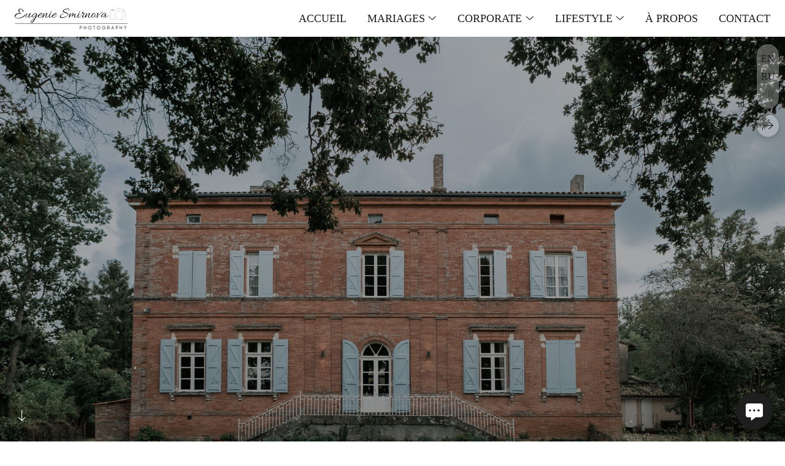

--- FILE ---
content_type: text/html; charset=utf-8
request_url: https://ezh.photos/fr/emerald-themed-wedding-in-chateau-de-puydaniel
body_size: 50540
content:
<!DOCTYPE html><html lang="fr"><head><meta charset="utf-8"><meta content="IE=edge" http-equiv="X-UA-Compatible"><meta content="width=1280" name="viewport"><meta content="wfolio" name="owner"><meta content="light" name="color-scheme"><meta name="theme-color" media="(prefers-color-scheme: light)"><meta name="theme-color" media="(prefers-color-scheme: dark)"><link href="https://ezh.photos/fr/emerald-themed-wedding-in-chateau-de-puydaniel" rel="canonical"><link href="https://ezh.photos/ru/emerald-themed-wedding-in-chateau-de-puydaniel" hreflang="ru" rel="alternate"><link href="https://ezh.photos/fr/emerald-themed-wedding-in-chateau-de-puydaniel" hreflang="fr" rel="alternate"><link href="https://ezh.photos/emerald-themed-wedding-in-chateau-de-puydaniel" hreflang="en" rel="alternate"><title>Emerald themed wedding in Château de Puydaniel. Eugénie Smirnova — Photographe à Toulouse et dans le Sud-Ouest</title><meta name="robots" content="follow, index, max-snippet:-1, max-video-preview:-1, max-image-preview:large"><meta name="google-site-verification" content="NcTaEjhPgDK4XoL0dINpX5ipH0MlPSe_CqaZyjcdVGs"><meta property="og:title" content="Emerald themed wedding in Château de Puydaniel. Eugénie Smirnova — Photographe à Toulouse et dans le Sud-Ouest"><meta property="og:type" content="website"><meta property="og:locale" content="fr"><meta property="og:url" content="https://ezh.photos/fr/emerald-themed-wedding-in-chateau-de-puydaniel"><meta property="twitter:domain" content="ezh.photos"><meta property="twitter:url" content="https://ezh.photos/fr/emerald-themed-wedding-in-chateau-de-puydaniel"><meta property="twitter:title" content="Emerald themed wedding in Château de Puydaniel. Eugénie Smirnova — Photographe à Toulouse et dans le Sud-Ouest"><meta property="vk:image" content="https://i.wfolio.com/x/vw6sK5bQa5Fcwe87C_Ouy9fEMYEO3Vmm/MTsPCuI8SXA_GXg5fXeD-Z4Yzl9CwsQg/de4mzo_B8KtdVMGrYh2eHEWQKtbDyliz/GoMR2PYP1mt3WG0YEMwZKrzSgDmJi36P.jpg"><meta property="og:image" content="https://i.wfolio.com/x/2liGxMhJRjilwq8i78-UqZczLd56D3TA/sTnJtdZp03LsDDiOBzLXI-I2h26Bzrzc/kljz0T4pLjNpPUp0lrB5nqAWsY1T5bkf/sN7CNkr1QdgT4CfNkKhR0jByjmkidWpm.jpg"><meta name="twitter:image" content="https://i.wfolio.com/x/2liGxMhJRjilwq8i78-UqZczLd56D3TA/sTnJtdZp03LsDDiOBzLXI-I2h26Bzrzc/kljz0T4pLjNpPUp0lrB5nqAWsY1T5bkf/sN7CNkr1QdgT4CfNkKhR0jByjmkidWpm.jpg"><meta name="twitter:card" content="summary_large_image"><link href="https://i.wfolio.com/x/fzZscrDVcssx9z7fVx1wVatoGH1SiPhD/sjIIFMHaivdwzRqmzU8kybc2zQCXrN-L/m3RarfzZALalt8NsNEn5mwN1m0zeqYpv/efMQulVJRa-SLpfABoPmoBmnC1vK2uu8.png" rel="icon" sizes="48x48" type="image/png"><link href="/favicon.ico" rel="icon" type="image/x-icon"><link href="https://i.wfolio.com/x/nPyk9X8szP5j_Qqbh-YedmQ5zB9l-5jC/n2giKg88XC_zlnwvvxWOtqj6Ki94S45r/6u40JJDl2zUJju2tYgUm8OXh3SsHKjHa/UXEXmWcK0O2HhZb2dyL9nelGs2gqPFpz.png" rel="apple-touch-icon" sizes="180x180"><script>window.domains = ["a7u445ptvias.wfolio.pro", "ezh.photos"];
window.sharingSocialNetworks = ["facebook", "whatsapp", "telegram", "viber"];
window.currentUrl = "https://ezh.photos/fr/emerald-themed-wedding-in-chateau-de-puydaniel";
window.previewMode = false;
window.previewDemo = false
window.lazySizesConfig = window.lazySizesConfig || {};
window.lazySizesConfig.init = false;
window.lazySizesConfig.expand = 1000;
window.lazySizesConfig.expFactor = 2.5;
window.locale = {"all":"Tout","application":{"site_is_blocked":{"go_to_app":"Allez à la direction","lost_visitors_html":"Tant de visiteurs étaient sur le site,\u003cbr\u003ealors qu'il est bloqué","lost_visitors_with_count":"%{count} — combien de visiteurs étaient sur le site pendant qu'il était bloqué","pay":"Payer","title":"Le site n'est pas rémunéré"}},"branding_html":"Site by \u003ca href=\"%{url}\" target=\"_blank\"\u003ewfolio\u003c/a\u003e","card":{"contact_button_label":"Contacts","goto_website":"Aller sur un site Internet","save":"Enregistrer le contact","social_accounts":{"behance":"Behance","facebook":"Facebook","instagram":"Instagram","linkedin":"LinkedIn","max":"MAX","telegram":"Telegram","viber":"Viber","vk":"VK","whatsapp":"WhatsApp","youtube":"YouTube"}},"close":"Fermer","date":{"formats":{"day_month":"%-d %B","long":"%-d %B %Y"}},"defaults":{"card":{"occupation":"Photographe"},"disk":{"project":{"selections_title":"Sélection de photos"}},"pages":{"announcement_list":"Les histoires","contacts":"Contact","fame":"Témoignages","main":"Principale","no_name":"Anonyme","portfolio":"Portefeuille","services":"Prestations de service"}},"disk":{"back":"Arrière","blank_folder":"Il n'y a pas de photos dans ce dossier.","blocked":{"description":"Limite de disque dépassée","title":"Le projet est bloqué"},"carts":{"blank":{"description":"Pour acheter des photos, ajoutez-les simplement à votre panier. Après paiement, le filigrane sera supprimé et vous recevrez des photos dans leur qualité d'origine.","start":"Démarrer la sélection"},"disabled":{"button":"Contacts","description":"L'achat de photos a été désactivé pour ce projet. Pour plus d’informations, vous pouvez contacter le porteur du projet :"},"intro":{"close":"Continuer la sélection","description":"Pour acheter des photos, ajoutez-les simplement à votre panier. Après paiement, le filigrane sera supprimé et vous recevrez des photos dans leur qualité d'origine.","header":"Acheter des photos numériques"},"label":"Panier","meta":{"amount":"Prix","count":"Photos","order":"Numéro de commande %{order_id}","pieces":"pcs","stored_till":"Expire le"},"new":{"close":"Continuer la sélection","contacts":{"description":"Remplissez les champs pour ajouter des photos au panier","title":"Vos contacts"},"price":{"description":"Tous les prix sont pour des photos numériques","discount":"réduction %{percent}%","for_many_pieces":"Lors d'un achat à partir de %{pieces_count} pièce","for_one_piece":"Prix ​​pour 1 pièce","title":"Prix ​​par photo"}},"payment_unavailable":{"description":"Le paiement est malheureusement indisponible pour le moment. Veuillez réessayer plus tard.","title":"Paiement indisponible"},"share":{"description":"Pour revenir à ce panier, copiez et enregistrez le lien vers celui-ci","title":"Enregistrez le panier"},"show":{"buy":"Acheter","comment":"Laisser les commentaires","download":"Téléchargez tous les fichiers","paid":{"description":"Votre commande a été payée, vous pouvez maintenant télécharger des photos","title":"Merci pour votre achat"},"save_cart":"Enregistrer le lien vers le panier","share_cart":"Partagez le lien vers votre commande","unpaid":{"description":"Payez votre commande pour télécharger des photos sans filigrane","title":"Chariot"}},"title":"Chariot"},"comment":{"label":"Passer en revue"},"comments":{"new":{"title":"Laisser un avis"}},"customer_name_format":{"first_last_name":"Prénom et nom","last_first_name":"Nom et prénom","name":"Votre nom"},"download_disabled":{"description":"Pour télécharger tous les fichiers dans une archive, copiez le lien ci-dessous et ouvrez-le dans votre navigateur sur votre ordinateur ou téléphone.","header":"Instructions"},"download":{"file_download_title":"Télécharger le fichier","folder":{"title":"Dossier en cours"},"project":{"description":"Tous les fichiers et dossiers","title":"Projet complet"},"selection":{"description":"Fichiers favoris","title":"Favoris"},"title":"Telecharger des fichiers","variants":{"file":"Original","preview":"Pour les réseaux sociaux"}},"download_files":{"destination":{"desktop":"Mon ordinateur","google_drive":"Google Drive","mobile":"Mon téléphone","title":"Télécharger sur","yandex_disk":"Yandex Disk"},"size":{"original":"Haute résolution","preview":"Pour les réseaux sociaux","title":"Choisissez la taille"}},"expires_on":"Expire le %{date}","floating_menu":{"cart":"Chariot","comment":"Passer en revue","download":"Télécharger","more":"Encore","people":"Personnes sur la photo","photolab":null,"products":"Articles","selection":"Favoris","share":"Partager"},"login":{"authorize_as_guest":"Connectez-vous en tant qu'invité","authorize_with_password":"Connectez-vous en tant que client"},"mobile_menu_modal":{"comment":"Écrire un commentaire","share":"Partager le lien"},"not_found":"Ce lien a expiré","order_form":{"cart":{"description":"Vérifiez les contacts avant d'acheter","order_title":"Vendre des photos","title":"Acheter des photos"}},"orders":{"description":"Merci, nous vous contacterons bientôt","header":{"free":"Commande №%{order_id} expédiée","paid":"Commande №%{order_id} payée"},"return":"Retour à la vue"},"password":{"enter":"Connectez-vous avec le mot de passe client","guest_access":"Regarder en tant qu'invité","placeholder":"Entrez le mot de passe"},"people":{"index":{"description_html":"La reconnaissance faciale est en cours.\u003cbr\u003eLa liste apparaîtra une fois le traitement terminé.","failed_recognize":"Aucun visage n'a été reconnu sur les photos téléchargées.","select_person":"Sélectionnez une personne pour voir toutes ses photos","title":"Personnes sur la photo"},"show":{"description":"%{count} photos avec cette personne","download":"Téléchargez tous les fichiers","title":"Personnes sur la photo"}},"photolab":{"button":null,"description":null,"title":null},"pieces":{"comments":{"edit":"Modifier le commentaire","new":"laissez un commentaire"},"downloads":{"ios_modal":{"please_wait":"Appuyez longuement sur une image pour l'enregistrer. L'image sera enregistrée dans Photos.","save_image":"Appuyez longuement sur une image pour l'enregistrer. L'image sera enregistrée dans Photos."}},"video":{"gallery":{"download":"Télécharger","too_large":"La lecture en ligne n'est pas disponible pour les vidéos volumineuses. Veuillez télécharger le fichier pour le visionner."}}},"products":{"description":"Commander en plus","from_html":"À partir de %{money}","photolab":{"button":null,"hint":{"fotoproekt":null,"print_rhinodesign":null,"rhinodesign":null,"yarkiy":null},"label":null,"title":null},"shop":{"label":"Articles"},"title":"Offres spéciales"},"project_error":{"description":"Contacter le propriétaire pour résoudre les erreurs","link":"Contacts","title":"La galerie n'est pas affichée."},"save":"Sauvegarder","selection":{"blank":"Aucun fichier n'est présent dans vos favoris. Veuillez commencer à les sélectionner.","commented_warning":{"cancel":"Annuler","confirm":"Retirer des favoris","description":"Si vous supprimez un fichier des favoris, le commentaire sera supprimé.","header":"Avertissement"},"edit":{"description":"La sélection est déjà terminée, mais vous pouvez apporter des modifications au formulaire","title":"Apporter des modifications"},"finish":{"description":"Une fois votre sélection terminée, vous ne pourrez plus modifier vos Favoris. Le propriétaire de la galerie recevra une notification concernant votre sélection.","title":"Fin de la sélection"},"finished":"Sélection terminée","finished_warning":{"button":"Contacts","description":"Pour modifier vos Favoris, veuillez me contacter.","header":"Vous avez déjà terminé la sélection"},"label":"Favoris","limit_exceeded":{"close":"Je vois","description":"Vous ne pouvez ajouter que %{count} à vos favoris","header":"Avertissement"},"logout":"Sortie","new":{"description":"Remplissez les champs pour enregistrer la liste","login":"Ou connectez-vous à une liste existante","submit":"Continuer"},"pieces_limit":"Disponible pour la sélection : %{limit}","share":{"description":"Copiez le lien vers votre liste de favoris et revenez-y à tout moment, depuis n'importe quel appareil","title":"Lien vers la liste des favoris"},"show":{"description":"Pour revenir ultérieurement aux fichiers sélectionnés, copiez et enregistrez le lien.","success":{"title":"Liste créée"},"title":"Lien de connexion"},"start":"Lancer la sélection","storefront":{"button":"Ajouter au panier","description":"Les favoris sont désactivés dans cette galerie. Ajoutez les fichiers sélectionnés à votre panier pour les acheter."},"title":"Favoris","update":"Renommer","view_gallery":"Voir la galerie"},"share":{"label":"Partager"},"snackbar":{"added_to_cart":"Ajouté au \u003ca href=\"%{link}\" data-turbo=\"true\" data-role=\"cart-link\"\u003ePanier\u003c/a\u003e","added_to_selection":"Ajouté aux \u003ca href=\"%{link}\" data-turbo=\"true\" data-role=\"selection-url\"\u003eFavoris\u003c/a\u003e","changes_saved":"Modifications enregistrées","comment_saved":"Commentaire enregistré","comment_sent":"Commentaires envoyés","selection_finished":"Sélection terminée"}},"download":"Télécharger","email":"Email","enter_email":"Entrez votre adresse email","enter_otp":"Entrez le mot de passe de la lettre","enter_password":"Entrez le mot de passe pour accéder à cette page","fame":{"add_avatar":"Sélectionnez une photo","author_avatar":"La photo","author_name":"Votre nom","comment_submitted":"Votre avis a bien été envoyé! Il sera publié après modération.","content":"Votre avis","hint":"Longueur minimale de l'avis — %{minlength} caractères","leave_comment":"Laisser un avis","no_comments":"Il n’y a aucun avis pour le moment, votre avis sera le premier!","social_url":"Lien vers le réseau social (facultatif)","title":"Ecrire l’avis"},"fix_errors":"Corrigez les erreurs s'il vous plaît:","gallery":{"cart":"Ajouter au panier","close":"Fermer (Esc)","fullscreen":"Plein écran","next":"Suivant (flèche droite)","prev":"Précédent (flèche gauche)","selection":"Ajouter aux Favoris","share":"Partager","zoom":"Zoom avant/arrière"},"generic_error":"Quelque chose a mal tourné","legal":{"i_accept_legals":"J'accepte les conditions:","i_accept_privacy_html":"Je consens au traitement des données personnelles conformément aux conditions de la \u003ca href=\"%{privacy_url}\" target=\"_blank\"\u003epolitique de confidentialité\u003c/a\u003e.","i_accept_terms_html":"J'accepte les termes du \u003ca href=\"%{terms_url}\" target=\"_blank\"\u003econtrat d'utilisation\u003c/a\u003e.","legal_privacy_html":"Politique de confidentialité","legal_terms":"Contrat d'utilisation"},"login":"S'identifier","menu":"Menu","message_submitted":"Votre message a bien été envoyé!","more":"Plus","order":{"fields":{"comment":"Commentaire","email":"Email","name":"Votre nom","phone":"Numéro de téléphone"},"form":{"checkout":"Passer à la caisse","order":"Commander","pay_with":"Paiement via %{payment_method}","sold_out":"En rupture de stock"},"methods":{"bepaid":"BePaid","debug":"Debug payment","debug_failed":"Debug payment (failed)","freedompay":"Freedom Pay","liqpay":"Liqpay","mercadopago":"Mercado Pago","paypal":"PayPal","prodamus":"Prodamus","robokassa":"Robokassa","robokassa_kz":"Robokassa (KZ)","stripe":"Stripe","tinkoff":"T-Bank","yookassa":"YooKassa"},"success":{"close":"Fermer","title":"Votre commande envoyée"}},"otp_description":"Pour accéder à la page, vérifiez votre email (%{email}) et entrez le mot de passe fourni dans la lettre:","pages":{"legal_privacy":{"title":"Politique de traitement des données personnelles"},"legal_terms":{"title":"Contrat d'utilisation"},"not_found":{"back":"Retourner ver la page principale","message":"L'adresse a été mal saisie ou la page n'existe plus sur le site.","title":"Page non trouvée"}},"plurals":{"files":{"one":"%{count} fichier","other":"%{count} fichiers"}},"product":{"inactive":"Le produit n'est pas disponible","order":"Passer la commande"},"search":"Recherche","sections":{"inline_page":{"more":"Voir plus"}},"share":{"back":"Retour au site","button":"Copiez le lien","copied":"Copié!","copy":"Copie","copy_link":"Copier le lien","social_buttons":"Ou partager via les réseaux sociaux","success":"Lien copié"},"shared":{"tracking":{"content":"Ce site utilise des cookies. En poursuivant votre navigation, vous acceptez leur utilisation. %{suffix}","okay":"D'accord","privacy_policy":"Politique de confidentialité"}},"submit":"Envoyer","submit_disabled":"Envoi…","tags":"Tags","transient_error":{"tell_owner":"Si l'erreur se produit régulièrement, veuillez en informer le propriétaire du site.","title":"Une erreur technique s'est produite. Nous nous excusons pour la gêne temporaire.","try_reload":"Essayez d'actualiser la page après un moment."},"view":"Voir la galerie"};
window.siteId = "xDqg1zG7";
window.currentItemsIds = [1104531,3697127,3697112];
window.trackingEnabled = true;window.eventTrackerURL = "https://track.wfolio.com/api/event";
window.eventTrackerExternalIdentifier = "ezh.photos";
</script><link href="https://fonts.gstatic.com" rel="preconnect" crossorigin="anonymous"><style>/* cyrillic-ext */
@font-face {
  font-family: "Cormorant Garamond";
  font-style: italic;
  font-weight: 400;
  src: url("https://fonts.gstatic.com/s/cormorantgaramond/v16/co3ZmX5slCNuHLi8bLeY9MK7whWMhyjYrEtFmSq17w.woff2") format("woff2");
  unicode-range: U+0460-052F, U+1C80-1C88, U+20B4, U+2DE0-2DFF, U+A640-A69F, U+FE2E-FE2F;
}
/* cyrillic */
@font-face {
  font-family: "Cormorant Garamond";
  font-style: italic;
  font-weight: 400;
  src: url("https://fonts.gstatic.com/s/cormorantgaramond/v16/co3ZmX5slCNuHLi8bLeY9MK7whWMhyjYrEtMmSq17w.woff2") format("woff2");
  unicode-range: U+0301, U+0400-045F, U+0490-0491, U+04B0-04B1, U+2116;
}
/* vietnamese */
@font-face {
  font-family: "Cormorant Garamond";
  font-style: italic;
  font-weight: 400;
  src: url("https://fonts.gstatic.com/s/cormorantgaramond/v16/co3ZmX5slCNuHLi8bLeY9MK7whWMhyjYrEtHmSq17w.woff2") format("woff2");
  unicode-range: U+0102-0103, U+0110-0111, U+0128-0129, U+0168-0169, U+01A0-01A1, U+01AF-01B0, U+1EA0-1EF9, U+20AB;
}
/* latin-ext */
@font-face {
  font-family: "Cormorant Garamond";
  font-style: italic;
  font-weight: 400;
  src: url("https://fonts.gstatic.com/s/cormorantgaramond/v16/co3ZmX5slCNuHLi8bLeY9MK7whWMhyjYrEtGmSq17w.woff2") format("woff2");
  unicode-range: U+0100-024F, U+0259, U+1E00-1EFF, U+2020, U+20A0-20AB, U+20AD-20CF, U+2113, U+2C60-2C7F, U+A720-A7FF;
}
/* latin */
@font-face {
  font-family: "Cormorant Garamond";
  font-style: italic;
  font-weight: 400;
  src: url("https://fonts.gstatic.com/s/cormorantgaramond/v16/co3ZmX5slCNuHLi8bLeY9MK7whWMhyjYrEtImSo.woff2") format("woff2");
  unicode-range: U+0000-00FF, U+0131, U+0152-0153, U+02BB-02BC, U+02C6, U+02DA, U+02DC, U+2000-206F, U+2074, U+20AC, U+2122, U+2191, U+2193, U+2212, U+2215, U+FEFF, U+FFFD;
}
/* cyrillic-ext */
@font-face {
  font-family: "Cormorant Garamond";
  font-style: italic;
  font-weight: 700;
  src: url("https://fonts.gstatic.com/s/cormorantgaramond/v16/co3WmX5slCNuHLi8bLeY9MK7whWMhyjYrEPzvD-HzhO7_w.woff2") format("woff2");
  unicode-range: U+0460-052F, U+1C80-1C88, U+20B4, U+2DE0-2DFF, U+A640-A69F, U+FE2E-FE2F;
}
/* cyrillic */
@font-face {
  font-family: "Cormorant Garamond";
  font-style: italic;
  font-weight: 700;
  src: url("https://fonts.gstatic.com/s/cormorantgaramond/v16/co3WmX5slCNuHLi8bLeY9MK7whWMhyjYrEPzvD-OzhO7_w.woff2") format("woff2");
  unicode-range: U+0301, U+0400-045F, U+0490-0491, U+04B0-04B1, U+2116;
}
/* vietnamese */
@font-face {
  font-family: "Cormorant Garamond";
  font-style: italic;
  font-weight: 700;
  src: url("https://fonts.gstatic.com/s/cormorantgaramond/v16/co3WmX5slCNuHLi8bLeY9MK7whWMhyjYrEPzvD-FzhO7_w.woff2") format("woff2");
  unicode-range: U+0102-0103, U+0110-0111, U+0128-0129, U+0168-0169, U+01A0-01A1, U+01AF-01B0, U+1EA0-1EF9, U+20AB;
}
/* latin-ext */
@font-face {
  font-family: "Cormorant Garamond";
  font-style: italic;
  font-weight: 700;
  src: url("https://fonts.gstatic.com/s/cormorantgaramond/v16/co3WmX5slCNuHLi8bLeY9MK7whWMhyjYrEPzvD-EzhO7_w.woff2") format("woff2");
  unicode-range: U+0100-024F, U+0259, U+1E00-1EFF, U+2020, U+20A0-20AB, U+20AD-20CF, U+2113, U+2C60-2C7F, U+A720-A7FF;
}
/* latin */
@font-face {
  font-family: "Cormorant Garamond";
  font-style: italic;
  font-weight: 700;
  src: url("https://fonts.gstatic.com/s/cormorantgaramond/v16/co3WmX5slCNuHLi8bLeY9MK7whWMhyjYrEPzvD-KzhM.woff2") format("woff2");
  unicode-range: U+0000-00FF, U+0131, U+0152-0153, U+02BB-02BC, U+02C6, U+02DA, U+02DC, U+2000-206F, U+2074, U+20AC, U+2122, U+2191, U+2193, U+2212, U+2215, U+FEFF, U+FFFD;
}
/* cyrillic-ext */
@font-face {
  font-family: "Cormorant Garamond";
  font-style: normal;
  font-weight: 400;
  src: url("https://fonts.gstatic.com/s/cormorantgaramond/v16/co3bmX5slCNuHLi8bLeY9MK7whWMhyjYpHtKgS4.woff2") format("woff2");
  unicode-range: U+0460-052F, U+1C80-1C88, U+20B4, U+2DE0-2DFF, U+A640-A69F, U+FE2E-FE2F;
}
/* cyrillic */
@font-face {
  font-family: "Cormorant Garamond";
  font-style: normal;
  font-weight: 400;
  src: url("https://fonts.gstatic.com/s/cormorantgaramond/v16/co3bmX5slCNuHLi8bLeY9MK7whWMhyjYrXtKgS4.woff2") format("woff2");
  unicode-range: U+0301, U+0400-045F, U+0490-0491, U+04B0-04B1, U+2116;
}
/* vietnamese */
@font-face {
  font-family: "Cormorant Garamond";
  font-style: normal;
  font-weight: 400;
  src: url("https://fonts.gstatic.com/s/cormorantgaramond/v16/co3bmX5slCNuHLi8bLeY9MK7whWMhyjYpntKgS4.woff2") format("woff2");
  unicode-range: U+0102-0103, U+0110-0111, U+0128-0129, U+0168-0169, U+01A0-01A1, U+01AF-01B0, U+1EA0-1EF9, U+20AB;
}
/* latin-ext */
@font-face {
  font-family: "Cormorant Garamond";
  font-style: normal;
  font-weight: 400;
  src: url("https://fonts.gstatic.com/s/cormorantgaramond/v16/co3bmX5slCNuHLi8bLeY9MK7whWMhyjYp3tKgS4.woff2") format("woff2");
  unicode-range: U+0100-024F, U+0259, U+1E00-1EFF, U+2020, U+20A0-20AB, U+20AD-20CF, U+2113, U+2C60-2C7F, U+A720-A7FF;
}
/* latin */
@font-face {
  font-family: "Cormorant Garamond";
  font-style: normal;
  font-weight: 400;
  src: url("https://fonts.gstatic.com/s/cormorantgaramond/v16/co3bmX5slCNuHLi8bLeY9MK7whWMhyjYqXtK.woff2") format("woff2");
  unicode-range: U+0000-00FF, U+0131, U+0152-0153, U+02BB-02BC, U+02C6, U+02DA, U+02DC, U+2000-206F, U+2074, U+20AC, U+2122, U+2191, U+2193, U+2212, U+2215, U+FEFF, U+FFFD;
}
/* cyrillic-ext */
@font-face {
  font-family: "Cormorant Garamond";
  font-style: normal;
  font-weight: 700;
  src: url("https://fonts.gstatic.com/s/cormorantgaramond/v16/co3YmX5slCNuHLi8bLeY9MK7whWMhyjQEl5fsw-I1hc.woff2") format("woff2");
  unicode-range: U+0460-052F, U+1C80-1C88, U+20B4, U+2DE0-2DFF, U+A640-A69F, U+FE2E-FE2F;
}
/* cyrillic */
@font-face {
  font-family: "Cormorant Garamond";
  font-style: normal;
  font-weight: 700;
  src: url("https://fonts.gstatic.com/s/cormorantgaramond/v16/co3YmX5slCNuHLi8bLeY9MK7whWMhyjQEl5fug-I1hc.woff2") format("woff2");
  unicode-range: U+0301, U+0400-045F, U+0490-0491, U+04B0-04B1, U+2116;
}
/* vietnamese */
@font-face {
  font-family: "Cormorant Garamond";
  font-style: normal;
  font-weight: 700;
  src: url("https://fonts.gstatic.com/s/cormorantgaramond/v16/co3YmX5slCNuHLi8bLeY9MK7whWMhyjQEl5fsQ-I1hc.woff2") format("woff2");
  unicode-range: U+0102-0103, U+0110-0111, U+0128-0129, U+0168-0169, U+01A0-01A1, U+01AF-01B0, U+1EA0-1EF9, U+20AB;
}
/* latin-ext */
@font-face {
  font-family: "Cormorant Garamond";
  font-style: normal;
  font-weight: 700;
  src: url("https://fonts.gstatic.com/s/cormorantgaramond/v16/co3YmX5slCNuHLi8bLeY9MK7whWMhyjQEl5fsA-I1hc.woff2") format("woff2");
  unicode-range: U+0100-024F, U+0259, U+1E00-1EFF, U+2020, U+20A0-20AB, U+20AD-20CF, U+2113, U+2C60-2C7F, U+A720-A7FF;
}
/* latin */
@font-face {
  font-family: "Cormorant Garamond";
  font-style: normal;
  font-weight: 700;
  src: url("https://fonts.gstatic.com/s/cormorantgaramond/v16/co3YmX5slCNuHLi8bLeY9MK7whWMhyjQEl5fvg-I.woff2") format("woff2");
  unicode-range: U+0000-00FF, U+0131, U+0152-0153, U+02BB-02BC, U+02C6, U+02DA, U+02DC, U+2000-206F, U+2074, U+20AC, U+2122, U+2191, U+2193, U+2212, U+2215, U+FEFF, U+FFFD;
}
</style><style>body {
  font-family: TimesNewRoman, 'Times New Roman', Times, Baskerville, Georgia, serif;
  font-weight: normal;
}
h1, h2, h3 {
  font-family: 'Cormorant Garamond', serif;
  font-weight: normal;
}
</style><style>/*! normalize.css v4.1.1 | MIT License | github.com/necolas/normalize.css */html{font-family:sans-serif;-ms-text-size-adjust:100%;-webkit-text-size-adjust:100%}body{margin:0}article,aside,details,figcaption,figure,footer,header,main,menu,nav,section,summary{display:block}audio,canvas,progress,video{display:inline-block}audio:not([controls]){display:none;height:0}progress{vertical-align:baseline}template,[hidden]{display:none}a{background-color:transparent;-webkit-text-decoration-skip:objects}a:active,a:hover{outline-width:0}abbr[title]{border-bottom:none;text-decoration:underline;-webkit-text-decoration:underline dotted;text-decoration:underline dotted}b,strong{font-weight:inherit}b,strong{font-weight:bolder}dfn{font-style:italic}h1{font-size:2em;margin:0.67em 0}mark{background-color:#ff0;color:#000}small{font-size:80%}sub,sup{font-size:75%;line-height:0;position:relative;vertical-align:baseline}sub{bottom:-0.25em}sup{top:-0.5em}img{border-style:none}svg:not(:root){overflow:hidden}code,kbd,pre,samp{font-family:monospace, monospace;font-size:1em}figure{margin:1em 40px}hr{box-sizing:content-box;height:0;overflow:visible}button,input,select,textarea{font:inherit;margin:0}optgroup{font-weight:bold}button,input{overflow:visible}button,select{text-transform:none}button,html [type="button"],[type="reset"],[type="submit"]{-webkit-appearance:button}button::-moz-focus-inner,[type="button"]::-moz-focus-inner,[type="reset"]::-moz-focus-inner,[type="submit"]::-moz-focus-inner{border-style:none;padding:0}button:-moz-focusring,[type="button"]:-moz-focusring,[type="reset"]:-moz-focusring,[type="submit"]:-moz-focusring{outline:1px dotted ButtonText}fieldset{border:1px solid #c0c0c0;margin:0 2px;padding:0.35em 0.625em 0.75em}legend{box-sizing:border-box;color:inherit;display:table;max-width:100%;padding:0;white-space:normal}textarea{overflow:auto}[type="checkbox"],[type="radio"]{box-sizing:border-box;padding:0}[type="number"]::-webkit-inner-spin-button,[type="number"]::-webkit-outer-spin-button{height:auto}[type="search"]{-webkit-appearance:textfield;outline-offset:-2px}[type="search"]::-webkit-search-cancel-button,[type="search"]::-webkit-search-decoration{-webkit-appearance:none}::-webkit-input-placeholder{color:inherit;opacity:0.54}::-webkit-file-upload-button{-webkit-appearance:button;font:inherit}.row{display:flex;flex-wrap:wrap;width:auto;min-width:0}.row::after{content:"";display:table;clear:both}.row [class^="col-"]{display:flex;flex-direction:column;justify-content:space-between;min-height:1px}.row .col-sm-1{width:8.3333333333%}.row .col-sm-2{width:16.6666666667%}.row .col-sm-3{width:25%}.row .col-sm-4{width:33.3333333333%}.row .col-sm-5{width:41.6666666667%}.row .col-sm-6{width:50%}.row .col-sm-7{width:58.3333333333%}.row .col-sm-8{width:66.6666666667%}.row .col-sm-9{width:75%}.row .col-sm-10{width:83.3333333333%}.row .col-sm-11{width:91.6666666667%}.row .col-sm-12{width:100%}@media (min-width: 769px){.row .col-md-1{width:8.3333333333%}.row .col-md-offset-1{margin-left:8.3333333333%}}@media (min-width: 769px){.row .col-md-2{width:16.6666666667%}.row .col-md-offset-2{margin-left:16.6666666667%}}@media (min-width: 769px){.row .col-md-3{width:25%}.row .col-md-offset-3{margin-left:25%}}@media (min-width: 769px){.row .col-md-4{width:33.3333333333%}.row .col-md-offset-4{margin-left:33.3333333333%}}@media (min-width: 769px){.row .col-md-5{width:41.6666666667%}.row .col-md-offset-5{margin-left:41.6666666667%}}@media (min-width: 769px){.row .col-md-6{width:50%}.row .col-md-offset-6{margin-left:50%}}@media (min-width: 769px){.row .col-md-7{width:58.3333333333%}.row .col-md-offset-7{margin-left:58.3333333333%}}@media (min-width: 769px){.row .col-md-8{width:66.6666666667%}.row .col-md-offset-8{margin-left:66.6666666667%}}@media (min-width: 769px){.row .col-md-9{width:75%}.row .col-md-offset-9{margin-left:75%}}@media (min-width: 769px){.row .col-md-10{width:83.3333333333%}.row .col-md-offset-10{margin-left:83.3333333333%}}@media (min-width: 769px){.row .col-md-11{width:91.6666666667%}.row .col-md-offset-11{margin-left:91.6666666667%}}@media (min-width: 769px){.row .col-md-12{width:100%}.row .col-md-offset-12{margin-left:100%}}@media (min-width: 961px){.row .col-lg-1{width:8.3333333333%}.row .col-lg-offset-1{margin-left:8.3333333333%}}@media (min-width: 961px){.row .col-lg-2{width:16.6666666667%}.row .col-lg-offset-2{margin-left:16.6666666667%}}@media (min-width: 961px){.row .col-lg-3{width:25%}.row .col-lg-offset-3{margin-left:25%}}@media (min-width: 961px){.row .col-lg-4{width:33.3333333333%}.row .col-lg-offset-4{margin-left:33.3333333333%}}@media (min-width: 961px){.row .col-lg-5{width:41.6666666667%}.row .col-lg-offset-5{margin-left:41.6666666667%}}@media (min-width: 961px){.row .col-lg-6{width:50%}.row .col-lg-offset-6{margin-left:50%}}@media (min-width: 961px){.row .col-lg-7{width:58.3333333333%}.row .col-lg-offset-7{margin-left:58.3333333333%}}@media (min-width: 961px){.row .col-lg-8{width:66.6666666667%}.row .col-lg-offset-8{margin-left:66.6666666667%}}@media (min-width: 961px){.row .col-lg-9{width:75%}.row .col-lg-offset-9{margin-left:75%}}@media (min-width: 961px){.row .col-lg-10{width:83.3333333333%}.row .col-lg-offset-10{margin-left:83.3333333333%}}@media (min-width: 961px){.row .col-lg-11{width:91.6666666667%}.row .col-lg-offset-11{margin-left:91.6666666667%}}@media (min-width: 961px){.row .col-lg-12{width:100%}.row .col-lg-offset-12{margin-left:100%}}:root{--color-bg: #ffffff;--color-bg--rgb: 255, 255, 255;--color-bg-hover: #f7f7f7;--color-bg-hover--rgb: 247, 247, 247;--color-text: #1e1e1e;--color-text--rgb: 30, 30, 30;--color-text-hover: #1e1e1e;--color-text-hover--rgb: 30, 30, 30;--color-header: #1e1e1e;--color-header--rgb: 30, 30, 30;--color-link: #656565;--color-link--rgb: 101, 101, 101;--color-border: #1e1e1e40;--color-border--rgb: 30, 30, 30;--color-border-bright: #1e1e1e80;--color-border-bright--rgb: 30, 30, 30;--color-button-bg: #1e1e1e;--color-button-bg--rgb: 30, 30, 30;--color-button-bg-hover: #656565;--color-button-bg-hover--rgb: 101, 101, 101;--color-button-text: #ffffff;--color-button-text--rgb: 255, 255, 255;--color-button-text-hover: #ffffff;--color-button-text-hover--rgb: 255, 255, 255;--color-button-outline: #1e1e1e;--color-button-outline--rgb: 30, 30, 30;--color-button-outline-bg-hover: #1e1e1e;--color-button-outline-bg-hover--rgb: 30, 30, 30;--color-button-outline-text-hover: #ffffff;--color-button-outline-text-hover--rgb: 255, 255, 255;--color-form-bg: #1e1e1e0d;--color-form-bg--rgb: 30, 30, 30;--color-form-placeholder: #1e1e1e66;--color-form-placeholder--rgb: 30, 30, 30;--color-accent-bg: #f7f7f7;--color-accent-bg--rgb: 247, 247, 247;--color-accent-bg-hover: #ffffff;--color-accent-bg-hover--rgb: 255, 255, 255;--color-accent-text: #1e1e1e;--color-accent-text--rgb: 30, 30, 30;--color-accent-text-hover: #1e1e1e;--color-accent-text-hover--rgb: 30, 30, 30;--color-accent-header: #1e1e1e;--color-accent-header--rgb: 30, 30, 30;--color-accent-link: #656565;--color-accent-link--rgb: 101, 101, 101;--color-accent-border: #1e1e1e40;--color-accent-border--rgb: 30, 30, 30;--color-accent-border-bright: #1e1e1e80;--color-accent-border-bright--rgb: 30, 30, 30;--color-accent-button-bg: #1e1e1e;--color-accent-button-bg--rgb: 30, 30, 30;--color-accent-button-bg-hover: #656565;--color-accent-button-bg-hover--rgb: 101, 101, 101;--color-accent-button-text: #ffffff;--color-accent-button-text--rgb: 255, 255, 255;--color-accent-button-text-hover: #ffffff;--color-accent-button-text-hover--rgb: 255, 255, 255;--color-accent-button-outline: #1e1e1e;--color-accent-button-outline--rgb: 30, 30, 30;--color-accent-button-outline-bg-hover: #1e1e1e;--color-accent-button-outline-bg-hover--rgb: 30, 30, 30;--color-accent-button-outline-text-hover: #ffffff;--color-accent-button-outline-text-hover--rgb: 255, 255, 255;--color-accent-form-bg: #ffffff;--color-accent-form-bg--rgb: 255, 255, 255;--color-accent-form-placeholder: #1e1e1e66;--color-accent-form-placeholder--rgb: 30, 30, 30;--color-contrast-bg: #1e1e1e;--color-contrast-bg--rgb: 30, 30, 30;--color-contrast-bg-hover: #ffffff1a;--color-contrast-bg-hover--rgb: 255, 255, 255;--color-contrast-text: #ffffff;--color-contrast-text--rgb: 255, 255, 255;--color-contrast-text-hover: #ffffff;--color-contrast-text-hover--rgb: 255, 255, 255;--color-contrast-header: #ffffff;--color-contrast-header--rgb: 255, 255, 255;--color-contrast-link: #c6c6c6;--color-contrast-link--rgb: 198, 198, 198;--color-contrast-border: #ffffff40;--color-contrast-border--rgb: 255, 255, 255;--color-contrast-border-bright: #ffffff80;--color-contrast-border-bright--rgb: 255, 255, 255;--color-contrast-button-bg: #ffffff;--color-contrast-button-bg--rgb: 255, 255, 255;--color-contrast-button-bg-hover: #c6c6c6;--color-contrast-button-bg-hover--rgb: 198, 198, 198;--color-contrast-button-text: #1e1e1e;--color-contrast-button-text--rgb: 30, 30, 30;--color-contrast-button-text-hover: #1e1e1e;--color-contrast-button-text-hover--rgb: 30, 30, 30;--color-contrast-button-outline: #ffffff;--color-contrast-button-outline--rgb: 255, 255, 255;--color-contrast-button-outline-bg-hover: #ffffff;--color-contrast-button-outline-bg-hover--rgb: 255, 255, 255;--color-contrast-button-outline-text-hover: #1e1e1e;--color-contrast-button-outline-text-hover--rgb: 30, 30, 30;--color-contrast-form-bg: #ffffff1a;--color-contrast-form-bg--rgb: 255, 255, 255;--color-contrast-form-placeholder: #ffffff66;--color-contrast-form-placeholder--rgb: 255, 255, 255;--color-contrast-menu-text-hover: #c6c6c6;--color-contrast-menu-text-hover--rgb: 198, 198, 198}body[color-scheme="light"]{--color-bg: #ffffff;--color-bg--rgb: 255, 255, 255;--color-bg-hover: #f7f7f7;--color-bg-hover--rgb: 247, 247, 247;--color-text: #1e1e1e;--color-text--rgb: 30, 30, 30;--color-text-hover: #1e1e1e;--color-text-hover--rgb: 30, 30, 30;--color-header: #1e1e1e;--color-header--rgb: 30, 30, 30;--color-link: #656565;--color-link--rgb: 101, 101, 101;--color-border: #1e1e1e40;--color-border--rgb: 30, 30, 30;--color-border-bright: #1e1e1e80;--color-border-bright--rgb: 30, 30, 30;--color-button-bg: #1e1e1e;--color-button-bg--rgb: 30, 30, 30;--color-button-bg-hover: #656565;--color-button-bg-hover--rgb: 101, 101, 101;--color-button-text: #ffffff;--color-button-text--rgb: 255, 255, 255;--color-button-text-hover: #ffffff;--color-button-text-hover--rgb: 255, 255, 255;--color-button-outline: #1e1e1e;--color-button-outline--rgb: 30, 30, 30;--color-button-outline-bg-hover: #1e1e1e;--color-button-outline-bg-hover--rgb: 30, 30, 30;--color-button-outline-text-hover: #ffffff;--color-button-outline-text-hover--rgb: 255, 255, 255;--color-form-bg: #1e1e1e0d;--color-form-bg--rgb: 30, 30, 30;--color-form-placeholder: #1e1e1e66;--color-form-placeholder--rgb: 30, 30, 30;--color-accent-bg: #f7f7f7;--color-accent-bg--rgb: 247, 247, 247;--color-accent-bg-hover: #ffffff;--color-accent-bg-hover--rgb: 255, 255, 255;--color-accent-text: #1e1e1e;--color-accent-text--rgb: 30, 30, 30;--color-accent-text-hover: #1e1e1e;--color-accent-text-hover--rgb: 30, 30, 30;--color-accent-header: #1e1e1e;--color-accent-header--rgb: 30, 30, 30;--color-accent-link: #656565;--color-accent-link--rgb: 101, 101, 101;--color-accent-border: #1e1e1e40;--color-accent-border--rgb: 30, 30, 30;--color-accent-border-bright: #1e1e1e80;--color-accent-border-bright--rgb: 30, 30, 30;--color-accent-button-bg: #1e1e1e;--color-accent-button-bg--rgb: 30, 30, 30;--color-accent-button-bg-hover: #656565;--color-accent-button-bg-hover--rgb: 101, 101, 101;--color-accent-button-text: #ffffff;--color-accent-button-text--rgb: 255, 255, 255;--color-accent-button-text-hover: #ffffff;--color-accent-button-text-hover--rgb: 255, 255, 255;--color-accent-button-outline: #1e1e1e;--color-accent-button-outline--rgb: 30, 30, 30;--color-accent-button-outline-bg-hover: #1e1e1e;--color-accent-button-outline-bg-hover--rgb: 30, 30, 30;--color-accent-button-outline-text-hover: #ffffff;--color-accent-button-outline-text-hover--rgb: 255, 255, 255;--color-accent-form-bg: #ffffff;--color-accent-form-bg--rgb: 255, 255, 255;--color-accent-form-placeholder: #1e1e1e66;--color-accent-form-placeholder--rgb: 30, 30, 30;--color-contrast-bg: #1e1e1e;--color-contrast-bg--rgb: 30, 30, 30;--color-contrast-bg-hover: #ffffff1a;--color-contrast-bg-hover--rgb: 255, 255, 255;--color-contrast-text: #ffffff;--color-contrast-text--rgb: 255, 255, 255;--color-contrast-text-hover: #ffffff;--color-contrast-text-hover--rgb: 255, 255, 255;--color-contrast-header: #ffffff;--color-contrast-header--rgb: 255, 255, 255;--color-contrast-link: #c6c6c6;--color-contrast-link--rgb: 198, 198, 198;--color-contrast-border: #ffffff40;--color-contrast-border--rgb: 255, 255, 255;--color-contrast-border-bright: #ffffff80;--color-contrast-border-bright--rgb: 255, 255, 255;--color-contrast-button-bg: #ffffff;--color-contrast-button-bg--rgb: 255, 255, 255;--color-contrast-button-bg-hover: #c6c6c6;--color-contrast-button-bg-hover--rgb: 198, 198, 198;--color-contrast-button-text: #1e1e1e;--color-contrast-button-text--rgb: 30, 30, 30;--color-contrast-button-text-hover: #1e1e1e;--color-contrast-button-text-hover--rgb: 30, 30, 30;--color-contrast-button-outline: #ffffff;--color-contrast-button-outline--rgb: 255, 255, 255;--color-contrast-button-outline-bg-hover: #ffffff;--color-contrast-button-outline-bg-hover--rgb: 255, 255, 255;--color-contrast-button-outline-text-hover: #1e1e1e;--color-contrast-button-outline-text-hover--rgb: 30, 30, 30;--color-contrast-form-bg: #ffffff1a;--color-contrast-form-bg--rgb: 255, 255, 255;--color-contrast-form-placeholder: #ffffff66;--color-contrast-form-placeholder--rgb: 255, 255, 255;--color-contrast-menu-text-hover: #c6c6c6;--color-contrast-menu-text-hover--rgb: 198, 198, 198}:root{--color-marketing-informer-bg-color: #fefbf2;--color-marketing-informer-bg-color--rgb: 254, 251, 242;--color-marketing-informer-text-color: #68371b;--color-marketing-informer-text-color--rgb: 104, 55, 27}:root{color-scheme:light dark}body{--color-text-muted: rgba(var(--color-text--rgb), 0.75);--color-text-light: rgba(var(--color-text--rgb), 0.4);--color-subheader: var(--color-header);--color-accent-subheader: var(--color-accent-header);--color-contrast-subheader: var(--color-contrast-header);--color-menu-bg: var(--color-bg);--color-menu-text: var(--color-text);--color-menu-text-muted: rgba(var(--color-text--rgb), 0.6);--color-menu-separator: rgba(var(--color-text--rgb), 0.5);--color-menu-text-hover: var(--color-menu-text-muted);--color-form-text: var(--color-text);--color-form-success-bg: rgba(108,155,142,0.2);--color-form-error-bg: rgba(195,157,59,0.2);--color-form-underline: var(--color-border);--color-checkbox-bg: var(--color-button-bg);--color-checkbox-text: var(--color-button-text)}body.-menu-accent{--color-menu-bg: var(--color-accent-bg);--color-menu-text: var(--color-accent-text);--color-menu-text-muted: rgba(var(--color-accent-text--rgb), 0.6);--color-menu-separator: rgba(var(--color-accent-text--rgb), 0.5)}body.-menu-contrast{--color-menu-bg: var(--color-contrast-bg);--color-menu-text: var(--color-contrast-text);--color-menu-text-hover: var(--color-contrast-menu-text-hover);--color-menu-text-muted: rgba(var(--color-contrast-text--rgb), 0.6);--color-menu-separator: rgba(var(--color-contrast-text--rgb), 0.5)}body.-accent-headers{--color-header: var(--color-accent-link);--color-subheader: var(--color-accent-link);--color-accent-header: var(--color-accent-link);--color-accent-subheader: var(--color-accent-link)}body.-accented{--color-subheader: var(--color-link);--color-accent-subheader: var(--color-accent-link);--color-contrast-subheader: var(--color-contrast-link)}body.-color-scheme:not(.-accented){--color-button-outline: var(--color-text);--color-accent-button-outline: var(--color-accent-text);--color-contrast-button-outline: var(--color-contrast-text)}.sections-container.-background-image,.sections-container.-background-video{--color-bg: #000;--color-border: #fff;--color-text: #fff;--color-text--rgb: 255,255,255;--color-header: #fff;--color-subheader: #fff;--color-link: #fff;--color-button-text: #000;--color-button-bg: var(--color-header);--color-button-outline: var(--color-header);--color-button-outline-bg-hover: var(--color-header);--color-button-outline-text-hover: var(--color-button-text);--color-form-bg: rgba(var(--color-text--rgb), 0.1);--color-form-underline: var(--color-border);--color-form-placeholder: rgba(var(--color-text--rgb), 0.4);--color-checkbox-bg: var(--color-button-bg);--color-checkbox-text: var(--color-button-text)}.sections-container.-background-accent{--color-bg: var(--color-accent-bg);--color-bg-hover: var(--color-accent-bg-hover);--color-text: var(--color-accent-text);--color-text--rgb: var(--color-accent-text--rgb);--color-text-hover: var(--color-accent-text-hover);--color-text-muted: rgba(var(--color-accent-text--rgb), 0.75);--color-text-light: rgba(var(--color-accent-text--rgb), 0.4);--color-header: var(--color-accent-header);--color-subheader: var(--color-accent-subheader);--color-link: var(--color-accent-link);--color-border: var(--color-accent-border);--color-border-bright: var(--color-accent-border-bright);--color-button-text: var(--color-accent-button-text);--color-button-text-hover: var(--color-accent-button-text-hover);--color-button-bg: var(--color-accent-button-bg);--color-button-bg-hover: var(--color-accent-button-bg-hover);--color-button-outline: var(--color-accent-button-outline);--color-button-outline-bg-hover: var(--color-accent-button-outline-bg-hover);--color-button-outline-text-hover: var(--color-accent-button-outline-text-hover);--color-form-bg: var(--color-accent-form-bg);--color-form-underline: var(--color-accent-border);--color-form-placeholder: var(--color-accent-form-placeholder);--color-checkbox-bg: var(--color-accent-button-bg);--color-checkbox-text: var(--color-accent-button-text)}.sections-container.-background-contrast{--color-bg: var(--color-contrast-bg);--color-bg-hover: var(--color-contrast-bg-hover);--color-text: var(--color-contrast-text);--color-text--rgb: var(--color-contrast-text--rgb);--color-text-hover: var(--color-contrast-text-hover);--color-text-muted: rgba(var(--color-contrast-text--rgb), 0.75);--color-text-light: rgba(var(--color-contrast-text--rgb), 0.4);--color-header: var(--color-contrast-header);--color-subheader: var(--color-contrast-subheader);--color-link: var(--color-contrast-link);--color-border: var(--color-contrast-border);--color-border-bright: var(--color-contrast-border-bright);--color-button-text: var(--color-contrast-button-text);--color-button-text-hover: var(--color-contrast-button-text-hover);--color-button-bg: var(--color-contrast-button-bg);--color-button-bg-hover: var(--color-contrast-button-bg-hover);--color-button-outline: var(--color-contrast-button-outline);--color-button-outline-bg-hover: var(--color-contrast-button-outline-bg-hover);--color-button-outline-text-hover: var(--color-contrast-button-outline-text-hover);--color-form-bg: var(--color-contrast-form-bg);--color-form-underline: var(--color-contrast-border);--color-form-placeholder: var(--color-contrast-form-placeholder);--color-checkbox-bg: var(--color-button-bg);--color-checkbox-text: var(--color-contrast-button-text)}.page-footer .inner,.page-header .inner,.sections-container .sections-container-inner{max-width:calc(100% - 24px * 2);position:relative;width:1236px;margin:0 auto}.page-footer .inner::after,.page-header .inner::after,.sections-container .sections-container-inner::after{content:"";display:table;clear:both}.-hidden{display:none}.age-restriction-informer{display:none;position:fixed;z-index:1001;top:0;left:0;width:100%;height:100%;background:var(--color-bg)}.age-restriction-informer.is-visible{display:block}.age-restriction-informer-wrapper{display:flex;flex-direction:column;align-items:center;justify-content:center;max-width:60vw;height:100%;margin:0 auto}.age-restriction-informer-content{margin-bottom:50px;text-align:center}.age-restriction-informer-buttons{display:flex}.age-restriction-informer-buttons .button{min-width:180px}.age-restriction-informer-buttons>*:not(:last-child){margin-right:20px}.arrow{display:block;position:relative;left:0;width:25px;height:1px;margin:0 auto;transition:width 0.3s;background-color:var(--color-text)}.arrow::after,.arrow::before{content:"";position:absolute;right:-1px;width:6px;height:1px;background-color:var(--color-text)}.arrow::after{top:-2px;transform:rotate(45deg)}.arrow::before{top:2px;transform:rotate(-45deg)}.arrow.-left::after,.arrow.-left::before{right:auto;left:-1px}.arrow.-left::after{transform:rotate(-45deg)}.arrow.-left::before{transform:rotate(45deg)}.arrow-container:hover .arrow{width:64px}.background-video{position:relative;width:100%;height:100%;overflow:hidden;line-height:0;pointer-events:none}.background-video iframe{position:absolute;top:-9999px;right:-9999px;bottom:-9999px;left:-9999px;margin:auto;visibility:hidden}.background-video video{position:absolute;top:0;left:0;width:100%;height:100%;-o-object-fit:cover;object-fit:cover}.background-video .background-video-preview{position:absolute;top:-9999px;right:-9999px;bottom:-9999px;left:-9999px;margin:auto;z-index:10;min-width:100%;min-height:100%;transition:opacity 1s ease-out, transform 1s ease-out;-o-object-fit:cover;object-fit:cover}.background-video.-playing .background-video-preview{transform:scale(1.2);opacity:0}.background-video.-playing iframe{visibility:visible}.background-video.-overlay::after{position:absolute;top:0;right:0;bottom:0;left:0;content:"";z-index:1;background:rgba(0,0,0,0.35)}.branding{font-size:11px}.branding a{color:var(--color-text);text-decoration:underline}.branding a:hover{text-decoration:none}.button{display:inline-flex;position:relative;align-items:center;justify-content:center;min-width:140px;height:auto;margin:0;padding:18px 40px;overflow:hidden;border:1px solid var(--color-button-bg);border-radius:100px;outline:none;background:var(--color-button-bg);color:var(--color-button-text);font-size:12px;letter-spacing:0.1em;line-height:1.5;text-decoration:none;text-transform:uppercase;cursor:pointer}.button:hover{border-color:transparent;background:var(--color-button-bg-hover);color:var(--color-button-text-hover)}.button.-outline{border-color:var(--color-button-outline);background:transparent;color:var(--color-button-outline)}.button.-outline:hover{border-color:var(--color-button-outline-bg-hover);background:var(--color-button-outline-bg-hover);color:var(--color-button-outline-text-hover)}.button[disabled]{opacity:0.5;cursor:not-allowed}.button i{margin-right:0.5em;font-size:1.15em;font-weight:normal}.checkbox{display:flex;align-items:baseline}.checkbox-notice{margin-left:14px;-webkit-user-select:none;-moz-user-select:none;user-select:none}.checkbox input[type="checkbox"]{position:relative;top:-2px;line-height:0;cursor:pointer;-webkit-appearance:none;-moz-appearance:none;appearance:none}.checkbox input[type="checkbox"]::before{content:"\f00c" !important;font-family:"Font Awesome 6 Pro" !important;font-weight:900 !important;display:inline-block;visibility:visible;width:15px;height:15px;transition:background 0.15s, border-color 0.15s, color 0.15s;border:1px solid var(--color-border);border-radius:1px;color:transparent;font-size:7.5px;line-height:13px;text-align:center}.checkbox input[type="checkbox"]:checked::before{border-color:transparent;background:var(--color-checkbox-bg);color:var(--color-checkbox-text)}.comment-form{display:flex}.comment-form-avatar{margin-left:60px;text-align:center}.comment-form-avatar .avatar-container{position:relative;width:160px;height:160px;margin-bottom:20px;border-radius:50%;background-color:var(--color-form-bg)}.comment-form-avatar .avatar-container>i{position:absolute;top:50%;left:50%;transform:translate(-50%, -50%);color:var(--color-form-placeholder);font-size:48px}.comment-form-avatar .avatar-container>.placeholder{position:absolute;width:160px;height:160px;border-radius:50%;background-size:cover}.comment-form-button{text-decoration:underline;cursor:pointer}.comment-form-button:hover{text-decoration:none}.cover .cover-arrow,.cover .cover-down-arrow{border:0;outline:none;background:transparent;cursor:pointer}.cover-arrows{display:inline-flex;align-items:center;color:#fff;font-size:12px}.cover-arrows .cover-arrow{padding:18px 0;cursor:pointer}.cover-arrows .cover-arrow .arrow{width:120px;transition:width 0.3s, margin 0.3s, background-color 0.3s}.cover-arrows .cover-arrow .arrow.-left{margin-left:20px}.cover-arrows .cover-arrow .arrow.-right{margin-right:20px}.cover-arrows .cover-arrow .arrow,.cover-arrows .cover-arrow .arrow::after,.cover-arrows .cover-arrow .arrow::before{background-color:#fff}.cover-arrows .cover-arrow:hover .arrow{width:140px;margin:0}.cover-arrows.-small{margin-bottom:-11px}.cover-arrows .cover-count{padding:0 60px;white-space:nowrap}.cover-arrows .cover-current-slide{margin-right:47px}.cover-arrows .cover-total-slides{position:relative}.cover-arrows .cover-total-slides::before{content:"";display:block;position:absolute;top:-12px;left:-23px;width:1px;height:40px;transform:rotate(30deg);background-color:#fff}.cover-arrows.-small{padding:0}.cover-arrows.-small .cover-arrow .arrow{width:90px}.cover-arrows.-small .cover-arrow .arrow,.cover-arrows.-small .cover-arrow .arrow::after,.cover-arrows.-small .cover-arrow .arrow::before{background-color:rgba(255,255,255,0.5)}.cover-arrows.-small .cover-arrow .arrow.-left{margin-left:10px}.cover-arrows.-small .cover-arrow .arrow.-right{margin-right:10px}.cover-arrows.-small .cover-arrow:hover .arrow{width:100px;margin:0}.cover-arrows.-small .cover-arrow:hover .arrow,.cover-arrows.-small .cover-arrow:hover .arrow::after,.cover-arrows.-small .cover-arrow:hover .arrow::before{background-color:#fff}.cover-arrows.-small .cover-count{padding:0 20px}.cover-arrows.-small .cover-current-slide{margin-right:20px}.cover-arrows.-small .cover-total-slides::before{content:"/";top:0;left:-12px;width:auto;height:auto;transform:none;background-color:transparent}.cover-button{display:inline-block;width:auto;height:auto;transition:background 0.3s, color 0.3s;border:1px solid #fff;background:transparent;color:#fff;cursor:pointer}.cover-button:hover{border:1px solid #fff;background:#fff;color:#000}.cover-down-arrow{animation:up-down 2s infinite;color:#fff}@keyframes up-down{0%{transform:translateY(0)}50%{transform:translateY(10px)}100%{transform:translateY(0)}}.cover-video video{-o-object-fit:cover;object-fit:cover}.cover-video.-overlay::after{position:absolute;top:0;right:0;bottom:0;left:0;content:"";z-index:101;background:rgba(0,0,0,0.35)}form.form{position:relative}form.form.-disabled{pointer-events:none}form.form fieldset{position:relative;width:100%;margin:0 0 15px;padding:0;border:0}form.form fieldset:last-child{margin-bottom:0}form.form input[type="text"],form.form input[type="password"],form.form input[type="number"],form.form input[type="search"],form.form textarea,form.form select{position:relative;width:100%;margin:0;padding:12px 14px;outline:none;background-color:transparent;box-shadow:none;color:var(--color-text);font-size:18px;letter-spacing:0;line-height:1.5;vertical-align:top;-webkit-appearance:none;caret-color:var(--color-text)}form.form input[type="text"]:not(:last-child),form.form input[type="password"]:not(:last-child),form.form input[type="number"]:not(:last-child),form.form input[type="search"]:not(:last-child),form.form textarea:not(:last-child),form.form select:not(:last-child){margin-bottom:5px}form.form input[type="text"]::-moz-placeholder, form.form input[type="password"]::-moz-placeholder, form.form input[type="number"]::-moz-placeholder, form.form input[type="search"]::-moz-placeholder, form.form textarea::-moz-placeholder, form.form select::-moz-placeholder{opacity:1;color:var(--color-form-placeholder)}form.form input[type="text"]::placeholder,form.form input[type="password"]::placeholder,form.form input[type="number"]::placeholder,form.form input[type="search"]::placeholder,form.form textarea::placeholder,form.form select::placeholder{opacity:1;color:var(--color-form-placeholder)}form.form select option{background:var(--color-bg);color:var(--color-text)}form.form textarea{resize:none}form.form input[type="text"],form.form input[type="password"],form.form input[type="search"],form.form input[type="number"],form.form textarea,form.form select{border:0;background-color:var(--color-form-bg)}.form-legal-links{font-size:16px;text-align:left}.form-legal-links a{white-space:nowrap}.inline-form-field{display:flex;align-items:center;justify-content:flex-start;max-width:100%}.inline-form-input{width:100%;padding:12px 14px;border:0;outline:none;background:var(--color-form-bg);box-shadow:none;color:inherit;cursor:pointer;-webkit-appearance:none}.inline-form-button{padding:11px 14px;transition:background 0.2s ease, color 0.2s ease;border:1px solid var(--color-button-bg);outline:none;background:var(--color-button-bg);color:var(--color-button-text);white-space:nowrap;cursor:pointer}.inline-form-button:hover{background:transparent;color:var(--color-button-bg)}.inline-form-description{margin-bottom:10px;text-align:left}.inline-form-header{margin-bottom:20px;font-weight:bold}.inline-form-hint{margin-top:10px;opacity:0.5;font-size:16px}.lazy-image{position:relative;max-width:100%;overflow:hidden;backface-visibility:hidden;line-height:0}.lazy-image>.placeholder{z-index:10 !important;width:100%;transition:opacity 0.1s;opacity:0.5}.lazy-image>img,.lazy-image>video{position:absolute;z-index:5 !important;top:0;bottom:0;left:0;width:100%;transform:translateZ(0);transition:opacity 0.1s;opacity:0}.lazy-image>video{-o-object-fit:cover;object-fit:cover}.lazy-image>img[data-sizes="auto"],.lazy-image>video[data-sizes="auto"]{display:block;width:100%}.lazy-image.is-loaded>.placeholder{opacity:0}.lazy-image.is-loaded img,.lazy-image.is-loaded video{opacity:1}.legal-links a{text-wrap:nowrap}.legals-wrapper{max-width:1180px;margin:0 auto}.listing-arrows{display:inline-flex;align-items:center}.listing-arrows .listing-arrow{padding:20px 0;cursor:pointer}.listing-arrows .listing-arrow:not(:last-child){margin-right:20px}.listing-arrows .listing-arrow .arrow{width:40px;transition:width 0.3s, margin 0.3s}.listing-arrows .listing-arrow .arrow.-left{margin-left:20px}.listing-arrows .listing-arrow .arrow.-right{margin-right:20px}.listing-arrows .listing-arrow .arrow,.listing-arrows .listing-arrow .arrow::after,.listing-arrows .listing-arrow .arrow::before{background-color:var(--color-text)}.listing-arrows .listing-arrow:hover .arrow{width:60px;margin:0}.logo{line-height:0}.logo .logo-link{display:inline-block;font-size:0;line-height:0}.logo .logo-with-placeholder{display:inline-block;position:relative;max-width:100%}.logo .logo-placeholder{z-index:0;width:100%}.logo .logo-image{position:absolute;z-index:10;top:0;right:0;bottom:0;left:0}.logo .-light-logo:not(:only-child){display:none}@media (prefers-color-scheme: dark){body.-has-dark-scheme .logo .-dark-logo:not(:only-child){display:none}body.-has-dark-scheme .logo .-light-logo:not(:only-child){display:block}}body.-has-dark-scheme[color-scheme="dark"] .logo .-dark-logo:not(:only-child){display:none}body.-has-dark-scheme[color-scheme="dark"] .logo .-light-logo:not(:only-child){display:block}body.-has-dark-scheme[color-scheme="light"] .logo .-dark-logo:not(:only-child){display:block}body.-has-dark-scheme[color-scheme="light"] .logo .-light-logo:not(:only-child){display:none}.marketing-informer{display:none;position:fixed;z-index:1400;top:0;right:0;left:0;width:100%;overflow:hidden;background:var(--color-marketing-informer-bg-color);color:var(--color-marketing-informer-text-color);font-size:16px}.marketing-informer::after{content:"";display:table;clear:both}.marketing-informer.is-visible{display:block}.marketing-informer a,.marketing-informer a:hover{color:inherit}.marketing-informer p{display:inline-block;margin:0}.marketing-informer-content{display:inline-block;flex-shrink:0;padding:14px 60px;text-align:center;will-change:transform}.marketing-informer-close{position:absolute;top:50%;transform:translateY(-50%);right:0;height:100%;margin:0;padding:0;border:0;outline:none;background:transparent;color:var(--color-marketing-informer-text-color);font-size:20px;line-height:1;text-decoration:none;cursor:pointer}.marketing-informer-close i{display:flex;align-items:center;justify-content:center;width:40px;height:100%;float:right;background:var(--color-marketing-informer-bg-color)}.marketing-informer-close i::before{transition:opacity 0.3s;opacity:0.5}.marketing-informer-close::before{content:"";display:inline-block;width:24px;height:100%;background:linear-gradient(90deg, rgba(var(--color-marketing-informer-bg-color--rgb), 0), var(--color-marketing-informer-bg-color))}.marketing-informer-close:hover i::before{opacity:1}.marketing-informer.is-animated .marketing-informer-content{animation:scroll-left linear infinite;animation-duration:var(--marketing-informer-animation-duration)}.marketing-informer-content-container{display:flex;flex-wrap:nowrap;justify-content:flex-start}@keyframes scroll-left{0%{transform:translate3d(0, 0, 0)}100%{transform:translate3d(-100%, 0, 0)}}.message-box{position:relative;margin-bottom:10px;padding:25px;background-color:var(--color-accent-bg);color:var(--color-text);font-size:16px;text-align:left}.message-box.-success{background-color:var(--color-form-success-bg)}.message-box.-error{background-color:var(--color-form-error-bg)}.message-box>.close{position:absolute;top:0;right:0;padding:10px;transition:opacity 0.2s ease-in-out;cursor:pointer}.message-box>.close:hover{opacity:0.6}.message-box .list{margin:10px 0 0;padding-left:1.25em;list-style-type:disc}.message-box .list>li:not(:last-child){margin-bottom:5px}.multi-slider{text-align:center}.multi-slider .slides{display:none}.multi-slider .slide{visibility:hidden;position:absolute;z-index:0;top:1px;right:1px;bottom:1px;left:1px;overflow:hidden;transition:opacity 3s,visibility 0s 1.5s;opacity:0;cursor:pointer}.multi-slider .slide img{position:absolute;top:50%;left:50%;transform:translate(-50%, -50%);width:101%;max-width:none;max-height:none;transition:opacity 0.3s;opacity:0;will-change:opacity}.multi-slider .slide .caption{position:absolute;z-index:20;right:0;bottom:0;left:0;padding:50px 20px 20px;background:linear-gradient(180deg, rgba(0,0,0,0) 0%, rgba(0,0,0,0.3) 100%);color:#fff;font-size:16px;text-align:left}.multi-slider .slide.is-loaded img{opacity:1}.multi-slider .slide.-visible{visibility:visible;z-index:100;transition:opacity 1.5s,visibility 1.5s;opacity:1}.multi-slider .viewports{margin:-1px}.multi-slider .viewports::after{content:"";display:table;clear:both}.multi-slider .viewport{position:relative;float:left}.multi-slider .viewport::before{content:"";display:block;padding-bottom:100%}.modal{display:flex;visibility:hidden;position:fixed;z-index:-1;top:0;right:0;bottom:0;left:0;flex-direction:column;align-items:center;justify-content:center;max-height:100%;overflow:hidden;transition:opacity 0.15s, visibility 0s 0.15s, z-index 0s 0.15s;opacity:0;background:rgba(85,85,85,0.9);pointer-events:none;-webkit-user-select:none;-moz-user-select:none;user-select:none}.modal.-open{visibility:visible;z-index:2000;transition:opacity 0.15s, visibility 0s;opacity:1;pointer-events:auto}.modal.-scrolling{justify-content:flex-start;max-height:none;overflow-x:hidden;overflow-y:auto}.modal.-scrolling .modal-window{max-height:none;margin:60px 0;overflow:visible}.modal .modal-window{position:relative;flex-shrink:0;width:750px;max-width:90vw;max-height:90%;padding:100px;overflow:auto;border-radius:10px;background:var(--color-bg);text-align:left;-webkit-user-select:auto;-moz-user-select:auto;user-select:auto}.modal .modal-close{position:absolute;z-index:100;top:15px;right:20px;padding:20px;cursor:pointer}.modal .modal-close::after{content:"\f00d" !important;font-family:"Font Awesome 6 Pro" !important;font-weight:400 !important;transition:opacity 0.15s;opacity:0.3;font-size:24px;line-height:1}.modal .modal-close:hover::after{opacity:1}.modal .modal-header{margin-bottom:20px;font-size:40px}.modal .modal-header.-large-pad{margin-bottom:32px}.modal .modal-description{margin-bottom:20px}.modal .modal-success{display:none;width:100%;text-align:center}.modal .modal-success-icon{margin-bottom:40px;font-size:75px}.modal .modal-success-text{margin-bottom:80px;font-size:30px}.share-modal .modal-window{padding:40px}.login-modal .modal-window{width:450px;padding:40px}.comment-modal .modal-window{width:920px}.order-modal.-large .modal-window{display:flex;width:1100px}.order-modal.-large .modal-window>*:not(:last-child){margin-right:40px}.order-modal.-large .modal-window .form{width:480px;margin:0}.order-modal .modal-window{width:640px;padding:80px}.number-input{position:relative;width:110px}.number-input input[type=number]{margin-bottom:0 !important;border:0;border-radius:0;text-align:center;-moz-appearance:textfield !important}.number-input input[type=number]::-webkit-inner-spin-button,.number-input input[type=number]::-webkit-outer-spin-button{margin:0;-webkit-appearance:none}.number-input-minus,.number-input-plus{position:absolute;top:50%;transform:translateY(-50%);width:44px;height:44px;padding:0;border:0;background:transparent;color:var(--color-text-muted);font-size:12px;line-height:45px !important;text-align:center;cursor:pointer;-webkit-user-select:none;-moz-user-select:none;user-select:none;-webkit-tap-highlight-color:transparent}.number-input-minus:active,.number-input-plus:active{color:var(--color-text)}.number-input-minus{left:2px}.number-input-plus{right:2px}.old-price{margin-left:0.5em;color:var(--color-text-light)}.post-list{word-wrap:break-word;word-break:initial}.product-inputs-row{display:flex;align-items:flex-start;gap:20px;margin-bottom:24px}@media (max-width: 768px){.product-inputs-row{flex-direction:column}}.product-inputs-row .product-variant-selector{width:100%;margin-bottom:0 !important}.product-inputs-row .product-variant-selector>select{padding-right:30px;overflow:hidden;text-overflow:ellipsis;white-space:nowrap}.product-price{display:inline-block;font-size:27px}.product-price-container{display:flex;align-items:end;margin-bottom:20px;font-weight:600}.product-old-price{position:relative;margin-left:16px;color:var(--color-text-muted);font-size:27px;font-weight:400;text-decoration:none}.product-old-price::before{content:"";position:absolute;top:0;left:0;width:100%;height:55%;border-bottom:1px solid var(--color-text-muted)}.product-gallery{width:420px;text-align:center}.product-gallery-items{display:grid;grid-template-columns:repeat(5, 1fr);-moz-column-gap:24px;column-gap:24px;width:100%;max-width:none}.product-gallery-items>*:not(:last-child){margin-bottom:0}.product-gallery-item{transition:opacity 0.3s;opacity:0.5;cursor:pointer}.product-gallery-item:hover,.product-gallery-item.is-active{opacity:1}.product-gallery-preview{width:100%;max-width:420px;margin-bottom:24px;margin-left:auto}.product-gallery-preview-item{display:none;width:100%}.product-gallery-preview-item.is-active{display:block}.radio-button{display:flex;align-items:center;margin:12px 0;cursor:pointer}.radio-button:last-child{margin-bottom:6px}.radio-button:first-child{margin-top:6px}.radio-button span{margin-left:14px;transition:color 0.15s;pointer-events:none}.radio-button:hover input[type="radio"]:not(:checked)+span{color:var(--color-border)}.radio-button input[type="radio"]{cursor:pointer;-webkit-appearance:none;-moz-appearance:none;appearance:none}.radio-button input[type="radio"]::before{content:"\f00c" !important;font-family:"Font Awesome 6 Pro" !important;font-weight:900 !important;display:block;visibility:visible;width:15px;height:15px;transition:background 0.15s, border-color 0.15s;border:1px solid var(--color-border);border-radius:50%;color:var(--color-bg);font-size:7px;line-height:13px;text-align:center}.radio-button input[type="radio"]:checked::before{border-color:transparent;background:var(--color-border)}.sections-container{position:relative}.sections-container.-background-accent{background-color:var(--color-bg)}.sections-container.-background-contrast{background-color:var(--color-bg)}.sections-container.-background-image{background-attachment:local}.sections-container.-background-image .button:not(.-outline),.sections-container.-background-video .button:not(.-outline){border:1px solid var(--color-header)}.sections-container.-background-image .button:not(.-outline):hover,.sections-container.-background-video .button:not(.-outline):hover{background:transparent;color:var(--color-header)}.sections-container.-background-image .message-box.-error,.sections-container.-background-video .message-box.-error{-webkit-backdrop-filter:blur(15px);backdrop-filter:blur(15px)}.sections-container.-background-image form.form input[type="text"],.sections-container.-background-image form.form input[type="password"],.sections-container.-background-image form.form textarea,.sections-container.-background-video form.form input[type="text"],.sections-container.-background-video form.form input[type="password"],.sections-container.-background-video form.form textarea{background-color:transparent;border:1px solid var(--color-form-bg)}.sections-container.-background-video{position:relative}.sections-container.-background-video:not(.-banner-video) .background-video{position:absolute;top:0;right:0;bottom:0;left:0}.sections-container.-background-video:not(.-banner-video) .sections-container-inner{position:relative;z-index:1}.sections-container.lazyloaded{background-color:transparent !important}.sections-container.-overlay::before{position:absolute;top:0;right:0;bottom:0;left:0;content:"";background:rgba(0,0,0,0.35)}body.-fixed-backgrounds-enabled .sections-container.-background-image.-fixed-background{background-attachment:fixed}select{background-image:url("data:image/svg+xml,%3Csvg xmlns='http://www.w3.org/2000/svg' viewBox='0 0 512 512'%3E%3Cpath fill='%23CCCCCC' d='M233.4 406.6c12.5 12.5 32.8 12.5 45.3 0l192-192c12.5-12.5 12.5-32.8 0-45.3s-32.8-12.5-45.3 0L256 338.7 86.6 169.4c-12.5-12.5-32.8-12.5-45.3 0s-12.5 32.8 0 45.3l192 192z'/%3E%3C/svg%3E");background-repeat:no-repeat;background-position:right 14px top 50%;background-size:0.8em auto}select:invalid{color:var(--color-form-placeholder) !important}.share .share-header{margin-bottom:20px;font-weight:bold}.share .share-social{display:flex;align-items:center;justify-content:flex-start;margin-top:24px}.share .share-social>*:not(:last-child){margin-right:12px}.share .share-social-button{position:relative;transition:color 0.3s;color:var(--color-text);font-size:28px;white-space:nowrap}.share .share-social-button:hover{color:var(--color-text-muted)}.slider .slide{display:flex;align-items:center;justify-content:center}.slider .lazy-image{flex-shrink:0}.slider .prev,.slider .next{position:absolute;z-index:200;top:0;bottom:0;width:50%;height:100%}.slider .prev{left:0}.slider .next{right:0}.slider-arrows{display:inline-flex;align-items:center;margin-top:20px;color:var(--color-text);font-size:12px;-webkit-user-select:none;-moz-user-select:none;user-select:none}.slider-arrows .slider-arrow{padding:20px 0;cursor:pointer}.slider-arrows .slider-arrow .arrow{width:120px;transition:width 0.3s, margin 0.3s, background-color 0.3s}.slider-arrows .slider-arrow .arrow.-left{margin-left:20px}.slider-arrows .slider-arrow .arrow.-right{margin-right:20px}.slider-arrows .slider-arrow .arrow,.slider-arrows .slider-arrow .arrow::after,.slider-arrows .slider-arrow .arrow::before{background-color:var(--color-text)}.slider-arrows .slider-arrow:hover .arrow{width:140px;margin:0}.slider-arrows .slider-count{padding:0 60px}.slider-arrows .slider-current-slide{position:relative;margin-right:47px}.slider-arrows .slider-current-slide::after{content:"";display:block;position:absolute;top:-12px;left:30px;width:1px;height:40px;transform:rotate(30deg);background-color:var(--color-text)}.strip{position:relative;width:100%;height:auto}.strip.-resetting .slide{transition:none !important}.strip ::-moz-selection{background:transparent}.strip ::selection{background:transparent}.strip>.controls{position:absolute;z-index:200;top:0;bottom:0;width:100vw;height:100%}.strip>.controls>.prev,.strip>.controls>.next{top:0;bottom:0;height:100%;float:left;cursor:pointer}.strip>.controls>.prev{width:33%}.strip>.controls>.next{width:67%}.strip .slides{width:99999999px;height:100%;transform:translateX(0)}.strip .slides::after{content:"";display:table;clear:both}.strip .slide{height:100%;margin-right:20px;float:left}.strip .lazy-image canvas{background:url("data:image/svg+xml,%3Csvg%20version%3D%221.1%22%20id%3D%22Layer_1%22%20xmlns%3D%22http%3A%2F%2Fwww.w3.org%2F2000%2Fsvg%22%20xmlns%3Axlink%3D%22http%3A%2F%2Fwww.w3.org%2F1999%2Fxlink%22%20x%3D%220px%22%20y%3D%220px%22%0A%20%20%20%20%20width%3D%2224px%22%20height%3D%2230px%22%20viewBox%3D%220%200%2024%2030%22%20style%3D%22enable-background%3Anew%200%200%2050%2050%3B%22%20xml%3Aspace%3D%22preserve%22%3E%0A%20%20%20%20%3Crect%20x%3D%220%22%20y%3D%2210%22%20width%3D%224%22%20height%3D%2210%22%20fill%3D%22rgb(255%2C255%2C255)%22%20opacity%3D%220.2%22%3E%0A%20%20%20%20%20%20%3Canimate%20attributeName%3D%22opacity%22%20attributeType%3D%22XML%22%20values%3D%220.2%3B%201%3B%20.2%22%20begin%3D%220s%22%20dur%3D%220.6s%22%20repeatCount%3D%22indefinite%22%20%2F%3E%0A%20%20%20%20%20%20%3Canimate%20attributeName%3D%22height%22%20attributeType%3D%22XML%22%20values%3D%2210%3B%2020%3B%2010%22%20begin%3D%220s%22%20dur%3D%220.6s%22%20repeatCount%3D%22indefinite%22%20%2F%3E%0A%20%20%20%20%20%20%3Canimate%20attributeName%3D%22y%22%20attributeType%3D%22XML%22%20values%3D%2210%3B%205%3B%2010%22%20begin%3D%220s%22%20dur%3D%220.6s%22%20repeatCount%3D%22indefinite%22%20%2F%3E%0A%20%20%20%20%3C%2Frect%3E%0A%20%20%20%20%3Crect%20x%3D%228%22%20y%3D%2210%22%20width%3D%224%22%20height%3D%2210%22%20fill%3D%22rgb(255%2C255%2C255)%22%20%20opacity%3D%220.2%22%3E%0A%20%20%20%20%20%20%3Canimate%20attributeName%3D%22opacity%22%20attributeType%3D%22XML%22%20values%3D%220.2%3B%201%3B%20.2%22%20begin%3D%220.15s%22%20dur%3D%220.6s%22%20repeatCount%3D%22indefinite%22%20%2F%3E%0A%20%20%20%20%20%20%3Canimate%20attributeName%3D%22height%22%20attributeType%3D%22XML%22%20values%3D%2210%3B%2020%3B%2010%22%20begin%3D%220.15s%22%20dur%3D%220.6s%22%20repeatCount%3D%22indefinite%22%20%2F%3E%0A%20%20%20%20%20%20%3Canimate%20attributeName%3D%22y%22%20attributeType%3D%22XML%22%20values%3D%2210%3B%205%3B%2010%22%20begin%3D%220.15s%22%20dur%3D%220.6s%22%20repeatCount%3D%22indefinite%22%20%2F%3E%0A%20%20%20%20%3C%2Frect%3E%0A%20%20%20%20%3Crect%20x%3D%2216%22%20y%3D%2210%22%20width%3D%224%22%20height%3D%2210%22%20fill%3D%22rgb(255%2C255%2C255)%22%20%20opacity%3D%220.2%22%3E%0A%20%20%20%20%20%20%3Canimate%20attributeName%3D%22opacity%22%20attributeType%3D%22XML%22%20values%3D%220.2%3B%201%3B%20.2%22%20begin%3D%220.3s%22%20dur%3D%220.6s%22%20repeatCount%3D%22indefinite%22%20%2F%3E%0A%20%20%20%20%20%20%3Canimate%20attributeName%3D%22height%22%20attributeType%3D%22XML%22%20values%3D%2210%3B%2020%3B%2010%22%20begin%3D%220.3s%22%20dur%3D%220.6s%22%20repeatCount%3D%22indefinite%22%20%2F%3E%0A%20%20%20%20%20%20%3Canimate%20attributeName%3D%22y%22%20attributeType%3D%22XML%22%20values%3D%2210%3B%205%3B%2010%22%20begin%3D%220.3s%22%20dur%3D%220.6s%22%20repeatCount%3D%22indefinite%22%20%2F%3E%0A%20%20%20%20%3C%2Frect%3E%0A%20%20%3C%2Fsvg%3E") no-repeat scroll center center transparent}.strip .lazy-image.is-loaded canvas{background:none}.strip .caption{position:absolute;z-index:200;right:0;bottom:0;left:0;padding:50px 28px 20px;background:linear-gradient(180deg, rgba(0,0,0,0) 0%, rgba(0,0,0,0.3) 100%);color:#fff;font-size:16px;line-height:1.5;text-align:center;will-change:transform}.tag{display:inline-block;position:relative;margin:0 1em;color:var(--color-text);letter-spacing:0.22em;line-height:1.75em;text-transform:uppercase}.tag:not(:last-child)::before{content:"/";position:absolute;top:1px;right:-1em;transform:translateX(50%);font-family:Arial, sans-serif}.tag:last-child{margin-right:0}.tag:first-child{margin-left:0}.tag-list{display:flex;flex-wrap:wrap;font-size:14px}.text-avatar{position:relative;height:100%;background-color:var(--color-form-bg)}.text-avatar>.letter{position:absolute;top:50%;left:50%;transform:translate(-50%, -50%);color:var(--color-form-placeholder);font-size:32px;font-weight:bold;text-transform:uppercase}.vertical-line{margin:1em 0;opacity:0.5}.vertical-line::before{content:"";display:block;width:1px;height:40px;background-color:var(--color-text-muted)}.x-link{color:var(--color-link);text-decoration:none}.x-link:hover,.x-link:active{color:var(--color-link);text-decoration:underline}.x-link::before,.x-link::after{display:inline-block}.x-link::before{padding-right:0.5em}.x-link::after{padding-left:0.5em}.x-link.-share::before{content:"\f064" !important;font-family:"Font Awesome 6 Pro" !important;font-weight:400 !important}.x-link.-comment::before{content:"\f075" !important;font-family:"Font Awesome 6 Pro" !important;font-weight:400 !important}.x-link.-arrow::after{content:"\f178" !important;font-family:"Font Awesome 6 Pro" !important;font-weight:400 !important}button.x-link{display:inline-block;padding:1px;border:0;outline:none;background:transparent;white-space:nowrap;cursor:pointer}.action-section.-left{text-align:left}.action-section.-center{text-align:center}.action-section.-right{text-align:right}.action-section.-full{text-align:center !important}.action-section.-full>.button{display:block;width:100%}.comparison-section{position:relative;margin:0 auto;padding:0;overflow:hidden;line-height:0;-webkit-user-select:none;-moz-user-select:none;user-select:none;-webkit-tap-highlight-color:transparent}.comparison-section .before,.comparison-section .after{pointer-events:none}.comparison-section .before{position:absolute;z-index:100;top:0;left:0;width:50%;height:100%;overflow:hidden}.comparison-section .before .lazy-image{max-width:none}.comparison-section .after{width:100%;max-width:none}.comparison-section .drag{position:absolute;z-index:210;top:0;bottom:0;left:50%;width:3px;margin-left:-1.5px;background:#fff;cursor:col-resize}.comparison-section .drag::before{position:absolute;top:50%;left:50%;transform:translate(-50%, -50%);content:"";width:9px;height:60px;background:#fff}.comparison-section .drag .left-arrow,.comparison-section .drag .right-arrow{position:absolute;top:50%;width:0;height:0;margin-top:-6px;transition:margin 0.15s;border:6px inset transparent}.comparison-section .drag .left-arrow{left:50%;margin-left:-20px;border-right:6px solid #fff}.comparison-section .drag .right-arrow{right:50%;margin-right:-20px;border-left:6px solid #fff}.comparison-section .drag:hover .left-arrow{margin-left:-24px}.comparison-section .drag:hover .right-arrow{margin-right:-24px}.divider-section{text-align:center}.divider-section>hr{border:0;border-top-color:var(--color-border-bright);font-size:0}.divider-section.-solid>hr{border-top-width:1px;border-top-style:solid}.divider-section.-thick>hr{border-top-width:5px;border-top-style:solid}.divider-section.-dashed>hr{border-top-width:1px;border-top-style:dashed}.divider-section.-full>hr{width:auto}.divider-section.-short>hr{width:31.5%}.divider-section.-left>hr{width:10%;margin-left:0}.divider-section.-dots>.label,.divider-section.-stars>.label{height:50px;margin-bottom:8px;color:var(--color-border-bright);font-size:24px;line-height:50px}.divider-section.-dots>.label::after,.divider-section.-stars>.label::after{display:inline-block;line-height:normal;vertical-align:middle}.divider-section.-dots>.label::after{content:"•    •    •"}.divider-section.-stars>.label::after{content:"✽    ✽    ✽"}.instagram-section{line-height:0}.instagram-section .media{display:inline-block;position:relative;overflow:hidden}.instagram-section .media:hover .thumbnail .meta{opacity:1}.instagram-section .thumbnail{position:relative;transition:opacity 0.2s ease-out;opacity:0;background-repeat:no-repeat;background-position:50% 50%;background-size:cover}.instagram-section .thumbnail::before{content:"";display:block;padding-top:100%;overflow:hidden}.instagram-section .thumbnail.lazyloaded{opacity:1}.instagram-section .meta{position:absolute;top:0;right:0;bottom:0;left:0;z-index:100;transition:opacity 0.5s cubic-bezier(0.215, 0.61, 0.355, 1);opacity:0;background:rgba(0,0,0,0.55);will-change:opacity}.instagram-section .meta .likes{position:absolute;top:50%;left:50%;transform:translate(-50%, -50%);color:#fff;font-size:18px;text-align:center}@media all and (min-width: 375px){.instagram-section .meta .likes{font-size:24px}}.instagram-section .meta .likes-icon,.instagram-section .meta .likes-count{display:inline-block}.instagram-section .meta .likes-icon{margin-right:6px}.instagram-section.-likes-count-under .likes-icon,.instagram-section.-likes-count-under .likes-count{display:block;line-height:1}.instagram-section.-likes-count-under .likes-icon{margin-right:0;margin-bottom:4px}.message-form-section fieldset.-left{text-align:left}.message-form-section fieldset.-center{text-align:center}.message-form-section fieldset.-right{text-align:right}.message-form-section button.-full{width:100%}.questions-list-section>.title{margin-bottom:0.5em}.questions-list-section .question{position:relative;margin-top:0 !important}.questions-list-section .question .title{display:flex;position:relative;align-items:center;justify-content:space-between;padding:1em 40px 1em 0;color:var(--color-text);cursor:pointer}.questions-list-section .question .answer{display:none;margin:1em 0 2em;transition:opacity 0.3s;opacity:0}.questions-list-section .question .close{position:absolute;right:0;font-size:16px;cursor:pointer}.questions-list-section .question .close>i{transition:transform 0.15s}.questions-list-section .question:not(:last-child){border-bottom:1px solid var(--color-border)}.questions-list-section .question.is-active .close>i{transform:rotate(45deg)}.questions-list-section .question.is-active .answer{opacity:1}.search-section .search-input-container{position:relative;max-width:400px;margin:0 auto}.search-section .search-input-container::before{position:absolute;top:50%;transform:translateY(-50%);content:"\f002" !important;font-family:"Font Awesome 6 Pro" !important;font-weight:400 !important;z-index:1;color:var(--color-form-placeholder);font-size:16px}.search-section .search-input-container input{line-height:normal}.search-section .search-input-container::before{left:12px}.search-section .search-input-container input{padding-left:36px !important}.slider-section{text-align:center}.tags-section{font-size:14px;line-height:1.5;text-align:center}.tags-section .tag:hover,.tags-section .tag.-active{text-decoration:underline}.text-section,.wysiwyg{color:var(--color-text);line-height:1.5;word-wrap:break-word;font-variant-numeric:lining-nums;font-feature-settings:"lnum"}.text-section h1,.text-section h2,.text-section h3,.wysiwyg h1,.wysiwyg h2,.wysiwyg h3{margin-bottom:0.5em;font-weight:inherit;line-height:1.1}.text-section h1:last-child,.text-section h2:last-child,.text-section h3:last-child,.wysiwyg h1:last-child,.wysiwyg h2:last-child,.wysiwyg h3:last-child{margin-bottom:0}.text-section ul,.wysiwyg ul{padding:0;list-style:none}.text-section ul li,.wysiwyg ul li{padding-left:1em}.text-section ul li::before,.wysiwyg ul li::before{content:"•";position:absolute;margin-left:-1em}.text-section ol,.wysiwyg ol{padding-left:1.5em;list-style:decimal}.text-section ul,.text-section ol,.wysiwyg ul,.wysiwyg ol{margin:1em 0}.text-section ul:first-child,.text-section ol:first-child,.wysiwyg ul:first-child,.wysiwyg ol:first-child{margin-top:0}.text-section ul:last-child,.text-section ol:last-child,.wysiwyg ul:last-child,.wysiwyg ol:last-child{margin-bottom:0}.text-section ul li,.text-section ol li,.wysiwyg ul li,.wysiwyg ol li{margin-bottom:0.2em;list-style-position:outside}.text-section ul li:last-child,.text-section ol li:last-child,.wysiwyg ul li:last-child,.wysiwyg ol li:last-child{margin-bottom:0}.text-section blockquote,.wysiwyg blockquote{margin:0 1.25em 1em;padding-left:0.75em;border-left:2px solid var(--color-border);opacity:0.7}.text-section blockquote:last-child,.wysiwyg blockquote:last-child{margin-bottom:0}.text-section strike,.wysiwyg strike{opacity:0.5}.text-section time,.wysiwyg time{opacity:0.5}.video-file-section{position:relative;width:100%;overflow:hidden;opacity:100%;background:transparent;text-align:center}.video-file-section .inner{position:relative}.video-file-section .inner.is-hidden{visibility:hidden;transition:opacity 0.3s, visibility 0.3s;opacity:0}.video-file-section .inner img{max-width:none;height:100%;-o-object-fit:cover;object-fit:cover}.video-file-section.-with-icon-play .inner img{transition:transform 0.3s}.video-file-section.-with-icon-play .inner:hover img{transform:scale(1.1)}.video-file-section.-with-icon-play .inner::after{top:15px;left:15px;width:60px;height:60px;content:"";position:absolute;z-index:20;background:url(/assets/icons/play-5a2cfa658b34b5b1463187d6bad7d18ce0e472d3a5ed1c6910b08c8d76263cf1.png);background-size:cover;pointer-events:none}.video-file-section.js-video-section{cursor:pointer}.video-file-section .video{position:absolute;z-index:18;top:0;left:0;width:100%;height:100%;border:0}.video-section{position:relative;width:100%;overflow:hidden;opacity:100%;background:transparent;text-align:center}.video-section .overlay{visibility:visible;position:absolute;z-index:20;top:0;left:0;transition:opacity 0.3s, visibility 0s;border:0;opacity:1;cursor:pointer}.video-section .overlay img{transition:transform 0.3s}.video-section .overlay:hover img{transform:scale(1.1)}.video-section .overlay::after{top:15px;left:15px;width:60px;height:60px;content:"";position:absolute;z-index:20;background:url(/assets/icons/play-5a2cfa658b34b5b1463187d6bad7d18ce0e472d3a5ed1c6910b08c8d76263cf1.png);background-size:cover;pointer-events:none}.video-section .overlay.is-hidden{visibility:hidden;transition:opacity 0.3s, visibility 0.3s;opacity:0}.video-section .overlay img{max-width:none;height:100%;-o-object-fit:cover;object-fit:cover}.video-section .video{position:absolute;z-index:18;top:0;left:0;width:100%;height:100%;border:0}.video-section iframe{color-scheme:auto}.widescreen-slider-section .prev{cursor:url(/assets/icons/arrow_left_white-cf28a26311868dd4643253ea36f74a09da8a70eaaff77d7d1257fe4e58ac0d7b.png),auto}.widescreen-slider-section .next{cursor:url(/assets/icons/arrow_right_white-b0b396c47eac4496b0ff49a7fe411ccab238e03d7db9c3555226e269f67b80c7.png),auto}.flag{display:inline-block;position:relative;top:-1px;width:18px;height:18px;margin-right:7px;overflow:hidden;backface-visibility:visible;border-radius:50%;background-repeat:no-repeat;box-shadow:0 0 5px 0 rgba(0,0,0,0.25);vertical-align:middle}.flag--am{background-image:url(/assets/flags/square/am-f4ede0e92ae8d00c458e5a658c31de77aa1c4bc7fe54c3c8f9cd379bddd38ea0.svg)}.flag--az{background-image:url(/assets/flags/square/az-3e0f710119f24c592ee009b1ce5ebd30dfbce0eb86fed7a2faa9bd96930d43ea.svg)}.flag--by{background-image:url(/assets/flags/square/by-7bd37ee878e4225470de8cc284d66cf70785a0329da88b43e5f93e25c047b738.svg)}.flag--cn{background-image:url(/assets/flags/square/cn-548f302d58bdad7c3a157b07123df5b3941c6511e0bb840b0a4fa081e61c0379.svg)}.flag--cz{background-image:url(/assets/flags/square/cz-311b1d73fa50e42a08844cd364f68bcee551a309b26bac1dce1651135ae70aa9.svg)}.flag--dk{background-image:url(/assets/flags/square/dk-1939f09bed83b50c36b2c371535c536748d49224da8a98bc5b42f9f74ee2bc25.svg)}.flag--de{background-image:url(/assets/flags/square/de-3479e75f866450220db28ef3ebb1ba0c345c059ed67de62c4176a09572da8f32.svg)}.flag--ee{background-image:url(/assets/flags/square/ee-1058c4a95d48696c8c99608a104e756d4ac5c431a7a1f60e179769416c443420.svg)}.flag--es{background-image:url(/assets/flags/square/es-582d90241cc77269d8eeaa709ee9345c4e3935b7c20f9d3f04d707800c554896.svg)}.flag--fi{background-image:url(/assets/flags/square/fi-cdfc9cc3908d4f0d534fb34853fda8db5981195204ab6219bad3aa3cf90ecfa6.svg)}.flag--fr{background-image:url(/assets/flags/square/fr-8b9d16b144204ecd34289bf1f0e06e57ad03a889a3813463de8e1a25005da5ec.svg)}.flag--gb{background-image:url(/assets/flags/square/gb-81ec47f82b87b9398d17f1db841ea31695a24fa3e05c60fa4d59b21ae4d5bed2.svg)}.flag--ge{background-image:url(/assets/flags/square/ge-d90251ffc959309587136e12331f57a2db6b284a892ba1fee03927383208a760.svg)}.flag--gr{background-image:url(/assets/flags/square/gr-40c78a60595b2a3f485040d93505c0128de81b60f44e18e35ce0ca9d5a95f184.svg)}.flag--il{background-image:url(/assets/flags/square/il-e9027cd798ec317a3cb65af70716a49e6b2963e9c30fd9c82ad6f5c7054d1cd2.svg)}.flag--it{background-image:url(/assets/flags/square/it-2767e5c7250ec17539972ef710a8cebde73971bf0b9b3186d5baffb02f66974e.svg)}.flag--kz{background-image:url(/assets/flags/square/kz-7bba4215225df2db60ba39f8b42f9c96039859ac70242cc3dc725cfa1a4b1330.svg)}.flag--lt{background-image:url(/assets/flags/square/lt-e386ebe0482bdf999b151c3ae8c5e5e40a58037eab35b29f37682aa849edd3f0.svg)}.flag--lv{background-image:url(/assets/flags/square/lv-dbf5d3fb294b518bc6373c4fc22b028fc462647fbd5032cf57513556896577bc.svg)}.flag--nl{background-image:url(/assets/flags/square/nl-6bfba1aa0f31f33e126e51832eddba06a92106d569f3e01dc4989a3425f45eac.svg)}.flag--no{background-image:url(/assets/flags/square/no-7b3a522b5101f7bcc5c9ac05adbfbfa3dacde4fc4420d2997b1ab38af7e50dbc.svg)}.flag--pl{background-image:url(/assets/flags/square/pl-acc73e013a67a13fde68d812b22889be9150cce57d029deab6ba5b0ba4e7b69a.svg)}.flag--pt{background-image:url(/assets/flags/square/pt-09b4548e5764d2a6c56bf9c33e8652911f91b16ab6bfa3041630506480281047.svg)}.flag--ro{background-image:url(/assets/flags/square/ro-a4cfc4bce72dc7b034f2b84e932ba3d47f7a9404b94b1450af48263c576b62c8.svg)}.flag--rs{background-image:url(/assets/flags/square/rs-cd44c0b89c5e2c2d0afe1902a263d60648dd18e97636256eb1ffc3148e336cd7.svg)}.flag--ru{background-image:url(/assets/flags/square/ru-aa0d5e4855f92f211efad3979493956dfe01ad4a0b552814cad05fa67694de03.svg)}.flag--se{background-image:url(/assets/flags/square/se-66e88fa578c2393f3a6722b0cfb661c8577d46a34c8bbe4d3b3ccbcfdd8c2bc6.svg)}.flag--si{background-image:url(/assets/flags/square/si-57de6654f35b93e7df9736ccb70ced05dcdf69562fe18d8ca4b9b0b193044567.svg)}.flag--tr{background-image:url(/assets/flags/square/tr-0df7b630a61ad40f32017487e6fef02258e8b2c8709c6fc8c1d3de1e9b36b09c.svg)}.flag--ua{background-image:url(/assets/flags/square/ua-86260ecf3aa1da110f92b58861d7918e3e574a79cfb4334f9c82b1a750a8a875.svg)}.admin-link{display:none;position:fixed;z-index:9999;top:5px;left:5px;padding:5px;border-radius:50%;opacity:0.25;background:#fff;color:#000 !important;font-size:20px;line-height:1}.admin-link>i{transition:transform 0.2s, color 0.2s}.admin-link.is-visible{display:block}.admin-link:hover>i{transform:rotate(45deg)}.money{white-space:nowrap}.money span:first-child::after{content:"\00A0"}.money__currency{unicode-bidi:embed}.money__amount{unicode-bidi:isolate-override;direction:ltr}.money--bold .money__amount{font-weight:600}.money--bold .money__currency{font-weight:400}.money--billing span:first-child:is(.money__currency)::after{content:none}.money--strikethrough{text-decoration:line-through;text-decoration-thickness:0.5px}.money--muted{opacity:0.5}.pswp__bg{background:var(--color-bg) !important}.pswp__button,.pswp__button:hover{color:var(--color-text) !important}.pswp__button--arrow--left::before,.pswp__button--arrow--right::before{background:transparent !important}.pswp__counter{color:var(--color-text) !important}.pswp__caption{color:var(--color-text-muted) !important}.pswp__preloader .pswp__preloader__donut{border-color:var(--color-text) !important}.pswp__top-bar,.pswp__caption{background:var(--color-bg) !important}*,*::after,*::before{box-sizing:border-box}html{width:100%;height:100%;margin:0;padding:0}body{-moz-osx-font-smoothing:grayscale;-webkit-font-smoothing:antialiased;width:100%;min-width:768px;height:100%;background:var(--color-bg);color:var(--color-text);font-size:18px;letter-spacing:0}p{margin:1em 0}p:first-child{margin-top:0}p:last-child{margin-bottom:0}img,object,embed{max-width:100%}img{height:auto}h1,h2,h3{margin:0;font-weight:inherit;letter-spacing:0.02em;text-rendering:optimizeLegibility}h1,h2{color:var(--color-header);font-size:32px}h3{color:var(--color-subheader);font-size:28px}ul,ol{margin:0;padding:0;list-style:none}a,a:hover{color:var(--color-text);text-decoration:none}b,strong{font-weight:bold}.wysiwyg a{color:var(--color-link);text-decoration:underline}.wysiwyg a:hover,.wysiwyg a.-hover{text-decoration:none}.button{width:auto;max-width:100%;transition:background 0.2s ease, border-color 0.2s ease, color 0.2s ease;text-overflow:ellipsis;white-space:nowrap}body.-not-found{padding:0}body.-not-found .page-wrapper{display:flex;flex-direction:column;align-items:center}body.-not-found .error-wrapper{display:flex;flex-direction:column;flex-grow:1;justify-content:center;text-align:center}body.-not-found .error-wrapper>*:not(:last-child){margin-bottom:36px}body.-not-found .page-footer{position:absolute;bottom:10px}body.-not-found .page-footer .inner{justify-content:center}.is-protected{-webkit-touch-callout:none}[class*="_button_pin"]{z-index:299 !important}.comment .comment-content>*:not(:last-child){margin-bottom:1em}.comment .comment-video{position:relative;margin:0 auto}.comment .comment-video .comment-video-link img{transition:transform 0.3s}.comment .comment-video .comment-video-link:hover img{transform:scale(1.1)}.comment .comment-video .comment-video-link::after{top:15px;left:15px;width:60px;height:60px;content:"";position:absolute;z-index:20;background:url(/assets/icons/play-5a2cfa658b34b5b1463187d6bad7d18ce0e472d3a5ed1c6910b08c8d76263cf1.png);background-size:cover;pointer-events:none}.comment .x-link{display:inline-block}.comment .text-avatar{padding-top:100%}.comment .text-avatar>.letter{font-size:50px}.comment .comment-link{display:inline-block;max-width:100%;overflow:hidden;text-overflow:ellipsis;white-space:nowrap}.comment-list.-rows{display:flex;flex-wrap:wrap}.comment-list.-rows .comment{width:calc(100% / 3);margin-bottom:4em}.comment-list.-rows .comment .comment-avatar{flex-shrink:0;width:50%;margin:0 auto;overflow:hidden;border-radius:50%}.comment-list.-rows .comment .comment-avatar .lazy-image,.comment-list.-rows .comment .comment-avatar img,.comment-list.-rows .comment .comment-avatar .placeholder{border-radius:50%}.comment-list.-rows .comment .comment-content{position:relative;margin:1.5em 24px 0;text-align:center}.comment-list.-rows .comment .comment-video{width:80%}.comment-list.-rows .comment .tag-list{justify-content:center}.comment-list.-masonry{margin:-24px}.comment-list.-masonry .comment{width:calc(100% / 3);padding:24px 24px 48px}.comment-list.-masonry .comment .tag-list{justify-content:center}.comment-list.-masonry .comment .comment-content{display:flex;position:relative;flex-direction:column;justify-content:center;margin-top:1em;text-align:center}.comment-list.-masonry .comment .comment-content:only-child{margin:0 auto}.comment-list.-masonry .comment .comment-video{position:relative;width:80%;margin:0 auto}.comment-list.-lineup-round .comment{display:flex;margin-bottom:48px}.comment-list.-lineup-round .comment .comment-avatar{flex-shrink:0;width:160px;height:160px;margin-right:48px;overflow:hidden;border-radius:50%}.comment-list.-lineup-round .comment .comment-avatar .lazy-image,.comment-list.-lineup-round .comment .comment-avatar img,.comment-list.-lineup-round .comment .comment-avatar .placeholder{border-radius:50%}.comment-list.-lineup-round .comment .comment-content{position:relative;width:calc(100% - 160px - 48px)}.comment-list.-lineup-round .comment .comment-video{width:30%;margin-right:0;margin-left:0}.comment-list.-lineup-portrait .comment{display:flex;align-items:center;margin-bottom:48px;padding-bottom:48px;border-bottom:1px solid var(--color-border)}.comment-list.-lineup-portrait .comment:nth-child(even){flex-direction:row-reverse}.comment-list.-lineup-portrait .comment:nth-child(even) .comment-avatar{margin:0 0 0 24px}.comment-list.-lineup-portrait .comment .comment-avatar{width:30%;margin-right:24px}.comment-list.-lineup-portrait .comment .comment-content{display:flex;position:relative;flex-direction:column;justify-content:center;width:70%;padding:0 24px;text-align:center}.comment-list.-lineup-portrait .comment .comment-content:only-child{margin:0 auto}.comment-list.-lineup-portrait .comment .tag-list{justify-content:center}.comment-list.-lineup-portrait .comment .comment-video{width:70%}.comment-list.-lineup-square .comment{display:flex;align-items:center;margin-bottom:48px}.comment-list.-lineup-square .comment:nth-child(even){flex-direction:row-reverse}.comment-list.-lineup-square .comment:nth-child(even) .comment-avatar{margin:0 0 0 24px}.comment-list.-lineup-square .comment .comment-content,.comment-list.-lineup-square .comment .comment-avatar{width:50%}.comment-list.-lineup-square .comment .comment-avatar{margin-right:24px}.comment-list.-lineup-square .comment .comment-content{display:flex;position:relative;flex-direction:column;justify-content:center;padding:0 24px;text-align:center}.comment-list.-lineup-square .comment .comment-content:only-child{margin:0 auto}.comment-list.-lineup-square .comment .tag-list{justify-content:center}.comment-list.-lineup-square .comment .comment-video{width:70%}.comment-list.-lineup-square .comment .vertical-line{margin:0 auto 1em}.download-link{visibility:hidden;position:absolute;z-index:100;top:10px;right:10px;width:auto;max-width:80%;padding:8px 12px;transform:translateX(-50%) scale(0);transition:transform 0.15s, opacity 0.3s, visibility 0s 0.15s;border-radius:30px;background:rgba(0,0,0,0.75) !important;color:#fff !important;font-size:16px;letter-spacing:0.05em;line-height:1.25;text-align:center;cursor:pointer}.download-link:hover{opacity:0.6}.download-link i{margin-right:2px}@media (hover: hover){.picture-section:hover .download-link,.picture-set-section>.piece:hover .download-link{visibility:visible;transform:scale(1);transition:transform 0.15s, opacity 0.3s, visibility 0s}}.floating-button{position:relative;width:36px;height:36px;transition:opacity 0.15s, visibility 0s 0.15s, box-shadow 0.15s, background 0.15s;border-radius:50px;background:rgba(var(--color-bg--rgb), 0.3);box-shadow:0 3px 8px 1px rgba(0,0,0,0.15);color:var(--color-text);font-size:18px;line-height:36px;text-align:center;-webkit-user-select:none;-moz-user-select:none;user-select:none;will-change:transform}.floating-button:not(:last-child){margin-bottom:10px}.floating-button.-top,.floating-button.-share,.floating-button.-locale{cursor:pointer}.floating-button.-top:hover,.floating-button.-top.-open,.floating-button.-share:hover,.floating-button.-share.-open,.floating-button.-locale:hover,.floating-button.-locale.-open{background:rgba(var(--color-bg--rgb), 0.5);box-shadow:0 1px 8px 1px rgba(0,0,0,0.15)}.floating-button.-top i,.floating-button.-share i,.floating-button.-locale i{position:absolute;top:50%;left:50%;transform:translate(-50%, -50%)}.floating-button.-top{visibility:hidden;opacity:0;pointer-events:none}.floating-button.-top.-active{visibility:visible;transition:opacity 0.15s, visibility 0s, box-shadow 0.15s, background 0.15s;opacity:1;pointer-events:auto}.floating-button::-moz-selection{background:transparent}.floating-button::selection{background:transparent}.floating-button.-locale{transition:opacity 0.15s, visibility 0.15s;font-size:16px}.floating-button.-locale .locale-buttons{display:flex;visibility:hidden;position:absolute;top:0;pointer-events:none}.floating-button.-locale .locale-buttons.-right-top,.floating-button.-locale .locale-buttons.-right-bottom{right:48px}.floating-button.-locale .locale-buttons.-left-top,.floating-button.-locale .locale-buttons.-left-bottom{left:48px}.floating-button.-locale .locale-buttons>.-locale{top:0;right:0;margin-bottom:0;opacity:0;pointer-events:auto}.floating-button.-locale .locale-buttons>.-locale:not(:first-child){margin-left:10px}.floating-button.-locale.-open>.locale-buttons{visibility:visible}.floating-button.-locale.-open>.locale-buttons .-locale{opacity:1}.floating-button.-locale i{width:22px;height:22px;margin-right:0}.floating-button.-locale>a{display:block;width:100%;height:100%}.floating-button.-locales{height:auto;padding:14px 0;transition:color 0.15s;font-size:16px;line-height:19px}.floating-button.-locales>*:not(:last-child){margin-bottom:10px}.floating-button.-locales a{display:block}.floating-button.-locales .locale-button:hover,.floating-button.-locales .locale-button.-active{color:var(--color-text-light)}.floating-buttons{display:flex;position:fixed;z-index:1100;top:10%;right:10px;bottom:110px;flex-direction:column;justify-content:space-between;pointer-events:none}.floating-buttons.-left-top,.floating-buttons.-left-bottom{right:auto;left:10px}.floating-buttons.-left-bottom,.floating-buttons.-right-bottom{justify-content:flex-end}.floating-buttons .floating-button{pointer-events:auto}.floating-buttons>.group:not(:last-child){margin-bottom:10px}.row{margin:0 -24px}.row>*{padding-right:24px;padding-left:24px}@media (max-width: 768px){.row>*:not(:last-child)>.section-container:last-child{margin-bottom:48px}}body.-password .page-main{display:flex;flex-direction:column;justify-content:center}.password-form{width:600px;margin:48px auto;text-align:center}.section-container+.section-container{margin-top:48px}.section-container+.action-section,.section-container.text-section+.section-container.picture-section,.section-container.picture-section+.section-container.text-section,.section-container.text-section+.section-container.message-form-section,.section-container.text-section+.section-container.video-file-section,.section-container.video-file-section+.section-container.text-section{margin-top:24px}.section-container.-center{text-align:center}@media (max-width: 959px){.section-container.picture-section+.section-container.action-section,.section-container.text-section+.section-container.action-section{margin-top:12px}}.section-group+.section-container{margin-top:24px}.sections-container .sections-container-inner{max-width:calc(100% - 24px * 2)}.sections-container.-theme-pad-before .sections-container-inner{padding-top:48px}.sections-container.-theme-pad-after .sections-container-inner{padding-bottom:48px}.sections-container.-theme-pad-after.-background-default .sections-container-inner{padding-bottom:48px}.sections-container.-no-pad-after .sections-container-inner{padding-bottom:0}.sections-container.-no-pad-before .sections-container-inner{padding-top:0}.sections-container.-xsmall-pad-after .sections-container-inner{padding-bottom:12px}.sections-container.-xsmall-pad-before .sections-container-inner{padding-top:12px}.sections-container.-small-pad-after .sections-container-inner{padding-bottom:24px}.sections-container.-small-pad-before .sections-container-inner{padding-top:24px}.sections-container.-medium-pad-before .sections-container-inner{padding-top:48px}.sections-container.-medium-pad-after .sections-container-inner{padding-bottom:48px}.sections-container.-large-pad-before .sections-container-inner{padding-top:96px}.sections-container.-large-pad-after .sections-container-inner{padding-bottom:96px}.sections-container.-xlarge-pad-before .sections-container-inner{padding-top:192px}.sections-container.-xlarge-pad-after .sections-container-inner{padding-bottom:192px}.sections-container.-small-width .sections-container-inner{width:1000px}.sections-container.-medium-width .sections-container-inner{width:1236px}.sections-container.-large-width .sections-container-inner{width:1600px}.sections-container.-full-width .sections-container-inner{width:100%}.sections-container.-max-width .sections-container-inner{width:100%;max-width:100%}.sections-container.-top-align .row{align-items:flex-start}.sections-container.-middle-align .row{align-items:center}.sections-container.-bottom-align .row{align-items:flex-end}.sections-container.lazyloaded{background-repeat:no-repeat;background-position:center;background-size:cover}.sections-container.-background-image.-small-pad-after .sections-container-inner,.sections-container.-background-video.-small-pad-after .sections-container-inner{padding-bottom:96px}.sections-container.-background-image.-small-pad-before .sections-container-inner,.sections-container.-background-video.-small-pad-before .sections-container-inner{padding-top:96px}.sections-container.-background-image.-medium-pad-before .sections-container-inner,.sections-container.-background-video.-medium-pad-before .sections-container-inner{padding-top:192px}.sections-container.-background-image.-medium-pad-after .sections-container-inner,.sections-container.-background-video.-medium-pad-after .sections-container-inner{padding-bottom:192px}.sections-container.-background-image.-large-pad-before .sections-container-inner,.sections-container.-background-video.-large-pad-before .sections-container-inner{padding-top:288px}.sections-container.-background-image.-large-pad-after .sections-container-inner,.sections-container.-background-video.-large-pad-after .sections-container-inner{padding-bottom:288px}.sections-container.-background-image.-xlarge-pad-before .sections-container-inner,.sections-container.-background-video.-xlarge-pad-before .sections-container-inner{padding-top:384px}.sections-container.-background-image.-xlarge-pad-after .sections-container-inner,.sections-container.-background-video.-xlarge-pad-after .sections-container-inner{padding-bottom:384px}.slider .slider-viewport{position:relative;width:100%;height:auto;overflow:hidden}.slider ::-moz-selection{background:transparent}.slider ::selection{background:transparent}.slider .slide{visibility:hidden;position:absolute;z-index:0;top:0;right:0;bottom:0;left:0;width:100%;height:100%;transition:opacity 2s,visibility 0s 2s,z-index 0s 2s;opacity:0}.slider .slide.-visible{visibility:visible;z-index:100;transition:opacity 2s,visibility 0s,z-index 0s;opacity:1}.slider .lazy-image{max-width:none}.slider .lazy-image canvas{background:url("data:image/svg+xml,%3Csvg%20version%3D%221.1%22%20id%3D%22Layer_1%22%20xmlns%3D%22http%3A%2F%2Fwww.w3.org%2F2000%2Fsvg%22%20xmlns%3Axlink%3D%22http%3A%2F%2Fwww.w3.org%2F1999%2Fxlink%22%20x%3D%220px%22%20y%3D%220px%22%0A%20%20%20%20%20width%3D%2224px%22%20height%3D%2230px%22%20viewBox%3D%220%200%2024%2030%22%20style%3D%22enable-background%3Anew%200%200%2050%2050%3B%22%20xml%3Aspace%3D%22preserve%22%3E%0A%20%20%20%20%3Crect%20x%3D%220%22%20y%3D%2210%22%20width%3D%224%22%20height%3D%2210%22%20fill%3D%22rgb(255%2C255%2C255)%22%20opacity%3D%220.2%22%3E%0A%20%20%20%20%20%20%3Canimate%20attributeName%3D%22opacity%22%20attributeType%3D%22XML%22%20values%3D%220.2%3B%201%3B%20.2%22%20begin%3D%220s%22%20dur%3D%220.6s%22%20repeatCount%3D%22indefinite%22%20%2F%3E%0A%20%20%20%20%20%20%3Canimate%20attributeName%3D%22height%22%20attributeType%3D%22XML%22%20values%3D%2210%3B%2020%3B%2010%22%20begin%3D%220s%22%20dur%3D%220.6s%22%20repeatCount%3D%22indefinite%22%20%2F%3E%0A%20%20%20%20%20%20%3Canimate%20attributeName%3D%22y%22%20attributeType%3D%22XML%22%20values%3D%2210%3B%205%3B%2010%22%20begin%3D%220s%22%20dur%3D%220.6s%22%20repeatCount%3D%22indefinite%22%20%2F%3E%0A%20%20%20%20%3C%2Frect%3E%0A%20%20%20%20%3Crect%20x%3D%228%22%20y%3D%2210%22%20width%3D%224%22%20height%3D%2210%22%20fill%3D%22rgb(255%2C255%2C255)%22%20%20opacity%3D%220.2%22%3E%0A%20%20%20%20%20%20%3Canimate%20attributeName%3D%22opacity%22%20attributeType%3D%22XML%22%20values%3D%220.2%3B%201%3B%20.2%22%20begin%3D%220.15s%22%20dur%3D%220.6s%22%20repeatCount%3D%22indefinite%22%20%2F%3E%0A%20%20%20%20%20%20%3Canimate%20attributeName%3D%22height%22%20attributeType%3D%22XML%22%20values%3D%2210%3B%2020%3B%2010%22%20begin%3D%220.15s%22%20dur%3D%220.6s%22%20repeatCount%3D%22indefinite%22%20%2F%3E%0A%20%20%20%20%20%20%3Canimate%20attributeName%3D%22y%22%20attributeType%3D%22XML%22%20values%3D%2210%3B%205%3B%2010%22%20begin%3D%220.15s%22%20dur%3D%220.6s%22%20repeatCount%3D%22indefinite%22%20%2F%3E%0A%20%20%20%20%3C%2Frect%3E%0A%20%20%20%20%3Crect%20x%3D%2216%22%20y%3D%2210%22%20width%3D%224%22%20height%3D%2210%22%20fill%3D%22rgb(255%2C255%2C255)%22%20%20opacity%3D%220.2%22%3E%0A%20%20%20%20%20%20%3Canimate%20attributeName%3D%22opacity%22%20attributeType%3D%22XML%22%20values%3D%220.2%3B%201%3B%20.2%22%20begin%3D%220.3s%22%20dur%3D%220.6s%22%20repeatCount%3D%22indefinite%22%20%2F%3E%0A%20%20%20%20%20%20%3Canimate%20attributeName%3D%22height%22%20attributeType%3D%22XML%22%20values%3D%2210%3B%2020%3B%2010%22%20begin%3D%220.3s%22%20dur%3D%220.6s%22%20repeatCount%3D%22indefinite%22%20%2F%3E%0A%20%20%20%20%20%20%3Canimate%20attributeName%3D%22y%22%20attributeType%3D%22XML%22%20values%3D%2210%3B%205%3B%2010%22%20begin%3D%220.3s%22%20dur%3D%220.6s%22%20repeatCount%3D%22indefinite%22%20%2F%3E%0A%20%20%20%20%3C%2Frect%3E%0A%20%20%3C%2Fsvg%3E") no-repeat scroll center center transparent}.slider .lazy-image.is-loaded canvas{background:none}.slider .caption{position:absolute;z-index:200;right:0;bottom:0;left:0;padding:50px 28px 20px;background:linear-gradient(180deg, rgba(0,0,0,0) 0%, rgba(0,0,0,0.3) 100%);color:#fff;font-size:16px;line-height:1.5;text-align:center}.slider.-overlay .slides::after{position:absolute;top:0;right:0;bottom:0;left:0;content:"";z-index:101;background:rgba(0,0,0,0.35)}.slider.-rounded .lazy-image,.slider.-rounded img,.slider.-rounded .placeholder{border-radius:16px}.strip{min-height:400px}.strip>.controls>.prev>.handler,.strip>.controls>.next>.handler{position:relative;width:100px;height:100%;transition:opacity 0.3s;opacity:0.75}.strip>.controls>.prev>.handler::before,.strip>.controls>.next>.handler::before{position:absolute;top:50%;left:50%;transform:translate(-50%, -50%);color:#fff;font-size:24px}.strip>.controls>.prev:hover>.handler,.strip>.controls>.next:hover>.handler{opacity:0.3}.strip>.controls>.prev>.handler{float:left}.strip>.controls>.prev>.handler::before{content:"\f053" !important;font-family:"Font Awesome 6 Pro" !important;font-weight:400 !important}.strip>.controls>.next>.handler{float:right}.strip>.controls>.next>.handler::before{content:"\f054" !important;font-family:"Font Awesome 6 Pro" !important;font-weight:400 !important}.tracking-informer{display:none;position:fixed;z-index:1600;bottom:10px;left:10px;width:400px;padding:25px;border-radius:10px;background:color-mix(in srgb, var(--color-accent-bg) 90%, var(--color-accent-text));box-shadow:0 5px 20px rgba(0,0,0,0.04);color:var(--color-accent-text);font-size:16px}.tracking-informer::after{content:"";display:table;clear:both}.tracking-informer.is-visible{display:block}.tracking-informer a{color:var(--color-accent-text);text-decoration:underline}.tracking-informer a:hover{text-decoration:none}.tracking-informer-content{margin-bottom:25px}.tracking-informer-content .link{white-space:nowrap}.tracking-informer-button{display:block;position:relative;width:100%;padding:10px 40px;transition:background 0.2s ease;border:0;border-radius:100px;outline:none;background:var(--color-accent-button-bg);color:var(--color-accent-button-text);cursor:pointer}.tracking-informer-button:hover{background:var(--color-accent-button-bg-hover);color:var(--color-accent-button-text-hover)}.comment-section{line-height:1.5}.comment-section .comment{display:flex;color:var(--color-text)}.comment-section .comment .comment-quote{position:relative;top:30px;padding-right:10px;color:var(--color-text-muted);font-family:Georgia, serif;font-size:80px;line-height:0;text-align:right}.comment-section .comment .comment-content{position:relative;text-align:left}.comment-section .comment .comment-content .video>.link img{transition:transform 0.3s}.comment-section .comment .comment-content .video>.link:hover img{transform:scale(1.1)}.comment-section .comment .comment-content .video>.link::after{top:15px;left:15px;width:60px;height:60px;content:"";position:absolute;z-index:20;background:url(/assets/icons/play-5a2cfa658b34b5b1463187d6bad7d18ce0e472d3a5ed1c6910b08c8d76263cf1.png);background-size:cover;pointer-events:none}.comment-section .comment .comment-main{padding:0 12px}.comment-section .comment-meta{display:flex;align-items:center;justify-content:space-between;margin-top:10px}.comment-section .comment-meta .comment-avatar{width:48px;height:48px;margin-right:10px;overflow:hidden;border-radius:50%}.comment-section .comment-meta .comment-name{font-weight:bold}.comment-section .comment-meta .comment-name,.comment-section .comment-meta .comment-link{display:block;max-width:350px;margin-right:10px;overflow:hidden;text-overflow:ellipsis;white-space:nowrap}.comment-section .comment-meta .comment-credentials{display:flex;align-items:center;justify-content:flex-start}.fame-section .nocomments{margin-bottom:36px;text-align:center}.fame-section .nocomments>i{font-size:60px}.fame-section .comment-form{padding-top:18px}.fame-section .title{font-weight:bold}.fame-section .avatar-container{position:relative;width:150px;height:150px}.fame-section .avatar-container>i{position:absolute;top:0;left:0;width:150px;height:150px;overflow:hidden;border-radius:50%;background-color:#d0d0d0;color:#fff;font-size:130px;font-weight:900}.fame-section .avatar-container>i::before{position:absolute;left:50%;transform:translateX(-50%);bottom:0}.fame-section .avatar-container>.placeholder{position:absolute;width:150px;height:150px;margin:0 auto 30px;padding-top:100%;overflow:hidden;border-radius:50%;background-size:cover;text-align:center}.fame-section .avatar-container>.button{position:absolute;left:50%;transform:translateX(-50%);bottom:15%;width:50px;height:50px;padding:0;border:0;border-radius:50%;background-color:rgba(0,0,0,0.4)}.fame-section .avatar-container>.button i{position:absolute;top:50%;left:50%;transform:translate(-50%, -50%);color:#fff;font-size:24px;font-weight:900}.fame-section .avatar-container>.button:hover{background:rgba(0,0,0,0.5);color:#fff}.fame-section .avatar-container>.button>input[type="file"]{display:none}.inline-listing-section{text-align:center}.inline-listing-section>.button{margin-top:24px}.inline-page-section{text-align:center}.inline-page-section>.button{margin-top:24px}.labeled-divider-section{position:relative;border-bottom:1px solid var(--color-border-bright)}.labeled-divider-section .label{display:inline;position:absolute;top:0;left:50%;max-width:calc(100% - 30px);padding:1px 15px 2px;overflow:hidden;transform:translateX(-50%) translateY(-50%);background:var(--color-bg);color:var(--color-text-muted);font-size:18px;text-overflow:ellipsis;text-transform:uppercase;white-space:nowrap}.picture-section{position:relative;line-height:0;text-align:center}.picture-section .link,.picture-section .gallery-link{display:inline-block;position:relative;padding:0;border:0;outline:0;background:transparent}.picture-section .link{cursor:pointer}.picture-section .gallery-link{cursor:zoom-in}.picture-section .lazy-image{display:inline-block}.picture-section.-round .lazy-image,.picture-section.-rounded .lazy-image{position:relative;z-index:1}.picture-section.-round .lazy-image{border-radius:50%}.picture-section.-rounded .lazy-image{border-radius:16px}.picture-set-section{position:relative;line-height:0;text-align:center}.picture-set-section .piece{position:relative}.picture-set-section .piece .inner{position:relative}.picture-set-section .piece.-with-icon-play .lazy-image img{transition:transform 0.3s}.picture-set-section .piece.-with-icon-play .lazy-image:hover img{transform:scale(1.1)}.picture-set-section .piece.-with-icon-play .lazy-image::after{top:15px;left:15px;width:60px;height:60px;content:"";position:absolute;z-index:20;background:url(/assets/icons/play-5a2cfa658b34b5b1463187d6bad7d18ce0e472d3a5ed1c6910b08c8d76263cf1.png);background-size:cover;pointer-events:none}.picture-set-section .piece .link,.picture-set-section .piece .content{display:block;position:relative;overflow:hidden;text-decoration:none}.picture-set-section .piece .link .caption,.picture-set-section .piece .content .caption{position:absolute;z-index:10;bottom:0;width:100%;padding:50px 20px 20px;transform:translateY(100%);transition:transform 0.5s cubic-bezier(0.55, 0.055, 0.675, 0.19);background:linear-gradient(180deg, rgba(0,0,0,0) 0%, rgba(0,0,0,0.3) 100%);color:#fff;font-size:16px;line-height:1.2;text-align:left}.picture-set-section .piece .link:hover .caption,.picture-set-section .piece .content:hover .caption{transform:translateY(0);transition:transform 0.3s cubic-bezier(0.215, 0.61, 0.355, 1)}.picture-set-section .piece .link:hover{cursor:zoom-in}.picture-set-section.-storyboard>.piece{position:absolute;overflow:hidden}.picture-set-section.-grid>.piece{display:inline-block}.picture-set-section.-grid>.piece .lazy-image video{height:100%}.picture-set-section.-lineup .piece{display:flex;justify-content:center;line-height:0}.picture-set-section.-lineup .piece-content{position:relative}.picture-set-section.-lineup .piece:last-child{padding-bottom:0 !important}.picture-set-section.-lineup .piece .lazy-image{display:inline-block;margin:0 auto}.picture-set-section.-lineup .piece .caption{line-height:1.5;text-align:center}.picture-set-section.-originals>.piece{display:inline-block}.picture-set-section.-originals>.piece>.inner{position:relative}.picture-set-section.-originals>.piece>.inner::before{content:"";display:block;padding-bottom:100%}.picture-set-section.-originals>.piece>.inner>.link{display:flex;position:absolute;top:0;right:0;bottom:0;left:0;align-items:center;justify-content:center}.picture-set-section.-originals>.piece>.inner>.link>.caption{padding:50px 20px 20px;font-size:16px}.picture-set-section.-horizontal .picture-set-container{display:flex;flex-direction:row;flex-wrap:nowrap;height:50vh;overflow-x:hidden}.picture-set-section.-horizontal .picture-set-container *{height:100%}.picture-set-section.-horizontal .picture-set-container>.piece{display:inline-block;line-height:0}.picture-set-section.-horizontal .picture-set-container>.piece:not(:last-child){padding-right:48px}.picture-set-section.-horizontal .picture-set-container>.piece .placeholder{width:auto}.picture-set-section.-horizontal .picture-set-container>.piece .caption{height:auto;text-align:center}.picture-set-section.-horizontal .picture-set-arrows>*:not(:last-child){margin-right:48px}.picture-set-section.-horizontal .picture-set-arrows{margin-top:calc(24px * 2 - 20px)}.questions-list-section .question:first-child .title{padding-top:0}.menu-list{display:flex;position:relative;flex-wrap:wrap;font-size:18px}.menu-list .menu-item>.link{position:relative;width:auto;height:auto;padding:0;border:0;outline:0;background:transparent;color:var(--color-menu-text);font-weight:inherit;text-align:left;text-decoration:none;text-transform:uppercase;white-space:nowrap;cursor:pointer}.menu-list .menu-item.-category:not(.-parent)>.link{cursor:default}.menu-list>.menu-item{position:relative;line-height:1;text-align:center}.menu-list>.menu-item.-parent{cursor:pointer}.menu-list>.menu-item.-parent .submenu{left:-17px;padding-top:8px;transform:translateY(-15px);transition:opacity 0.3s, visibility 0.3s, transform 0.3s;cursor:default;pointer-events:none}.menu-list>.menu-item.-parent:hover>.submenu{visibility:visible;transform:translateY(0);transition:opacity 0.3s, visibility 0.3s, transform 0.3s;opacity:1;pointer-events:auto}.menu-list>.menu-item.-parent:hover::after{transform:rotateX(180deg)}.menu-list>.menu-item.-parent::after{content:"\f107" !important;font-family:"Font Awesome 6 Pro" !important;font-weight:inherit !important;display:inline-block;position:relative;padding-left:0.3em;background:none !important;color:var(--color-menu-text);line-height:0}.menu-list .submenu{visibility:hidden;position:absolute;z-index:400;top:100%;left:0;min-width:calc(100% + 34px);padding-top:16px;transition:opacity 0.3s, visibility 0s 0.3s;opacity:0}.menu-list .submenu .submenu-list{position:relative;margin:0 calc((34px / 2) - 24px);border-radius:8px;background:var(--color-menu-bg);box-shadow:0 5px 20px rgba(0,0,0,0.15);text-align:left}.menu-list .submenu .submenu-list>.menu-item{padding:8px 24px;white-space:nowrap}.menu-list .submenu .submenu-list>.menu-item>.link{font-weight:normal;letter-spacing:0;text-transform:none}.menu-list .submenu .submenu-list>.menu-item:first-child{padding-top:24px}.menu-list .submenu .submenu-list>.menu-item:last-child{padding-bottom:24px}.album-lineup{text-align:center}.album-lineup>.piece{position:relative;transition:transform 0.5s cubic-bezier(0.215, 0.61, 0.355, 1),opacity 0.5s cubic-bezier(0.215, 0.61, 0.355, 1);line-height:0}.album-lineup>.piece:not(:last-child){margin-bottom:10px}.album-lineup>.piece>.link{display:block;cursor:zoom-in}.album-lineup>.piece>.link>.lazy-image{display:inline-block;margin:0 auto}.album-lineup>.piece>.caption{padding-top:5px;line-height:1.5}.album-storyboard{position:relative}.album-storyboard>.piece{overflow:hidden}.album-storyboard>.piece>.inner>.link{display:block;position:relative;overflow:visible;text-decoration:none;cursor:zoom-in}.album-storyboard>.piece>.inner>.link:hover>.caption{transform:translateY(0);transition:transform 0.3s cubic-bezier(0.215, 0.61, 0.355, 1)}.album-storyboard>.piece>.inner>.link>.caption{position:absolute;z-index:10;bottom:0;width:100%;padding:15px 10px;transform:translateY(100%);transition:transform 0.5s cubic-bezier(0.55, 0.055, 0.675, 0.19);background-image:linear-gradient(transparent, rgba(0,0,0,0.75));color:#fff;font-size:16px;line-height:1.2;text-shadow:0 1px 2px rgba(0,0,0,0.4)}.album-grid{margin:-5px;line-height:0;text-align:center}.album-grid>.piece{display:inline-block;position:relative;width:33.333333%;padding:5px}.album-grid>.piece>.inner>.link{display:block;position:relative;overflow:hidden;text-decoration:none;cursor:zoom-in}.album-grid>.piece>.inner>.link:hover>.caption{transform:translateY(0);transition:transform 0.3s cubic-bezier(0.215, 0.61, 0.355, 1)}.album-grid>.piece>.inner>.link>.caption{position:absolute;z-index:10;bottom:0;width:100%;padding:15px 10px;transform:translateY(100%);transition:transform 0.5s cubic-bezier(0.55, 0.055, 0.675, 0.19);background:linear-gradient(180deg, rgba(0,0,0,0) 0%, rgba(0,0,0,0.3) 100%);color:#fff;font-size:14px;line-height:1.2}.album-originals>.piece>.inner{position:relative}.album-originals>.piece>.inner::before{content:"";display:block;padding-bottom:100%}.album-originals>.piece>.inner>.link{display:flex;position:absolute;top:0;right:0;bottom:0;left:0;align-items:center;justify-content:center}.album-originals>.piece>.inner>.link>.caption{padding:50px 20px 20px;font-size:16px}.album-lineup>.piece.-video .link .lazy-image img,.album-storyboard>.piece.-video .link .lazy-image img,.album-grid>.piece.-video .link .lazy-image img{transition:transform 0.3s}.album-lineup>.piece.-video .link .lazy-image:hover img,.album-storyboard>.piece.-video .link .lazy-image:hover img,.album-grid>.piece.-video .link .lazy-image:hover img{transform:scale(1.1)}.album-lineup>.piece.-video .link .lazy-image::after,.album-storyboard>.piece.-video .link .lazy-image::after,.album-grid>.piece.-video .link .lazy-image::after{top:15px;left:15px;width:60px;height:60px;content:"";position:absolute;z-index:20;background:url(/assets/icons/play-5a2cfa658b34b5b1463187d6bad7d18ce0e472d3a5ed1c6910b08c8d76263cf1.png);background-size:cover;pointer-events:none}.listing{margin:-10px}.listing .listing-item{display:inline-block;position:relative;width:33.333333%;padding:10px;vertical-align:top}.listing .listing-item .listing-link{display:block;position:relative;text-decoration:none}.listing .listing-item .listing-link .lazy-image{border-radius:0;will-change:transform}.listing .listing-item .listing-title{font-size:18px;font-weight:inherit;text-transform:none}.listing .listing-item .listing-description{margin-top:0.5em;font-size:16px}.listing .listing-caption{padding:9px 0;overflow:hidden;color:var(--color-text);text-align:center;text-overflow:ellipsis;white-space:nowrap}.listing .listing-title{max-width:100%}.listing .listing-title span{display:block;width:100%;overflow:hidden;text-overflow:ellipsis;white-space:nowrap}.listing .listing-title{display:inline-block;position:relative}.listing .listing-title::after{content:"";display:block;visibility:hidden;position:absolute;right:0;bottom:-2px;left:0;height:1px;transform:scaleX(0) translate(0, 0);transition:all 0.6s cubic-bezier(0.165, 0.84, 0.44, 1);background-color:var(--color-text)}.listing .listing-link:hover .listing-title::after{visibility:visible;transform:scaleX(1) translate(0, 0)}.preloader{width:100%;height:100px;background:url("data:image/svg+xml,%3Csvg%20version%3D%221.1%22%20id%3D%22Layer_1%22%20xmlns%3D%22http%3A%2F%2Fwww.w3.org%2F2000%2Fsvg%22%20xmlns%3Axlink%3D%22http%3A%2F%2Fwww.w3.org%2F1999%2Fxlink%22%20x%3D%220px%22%20y%3D%220px%22%0A%20%20%20%20%20width%3D%2224px%22%20height%3D%2230px%22%20viewBox%3D%220%200%2024%2030%22%20style%3D%22enable-background%3Anew%200%200%2050%2050%3B%22%20xml%3Aspace%3D%22preserve%22%3E%0A%20%20%20%20%3Crect%20x%3D%220%22%20y%3D%2210%22%20width%3D%224%22%20height%3D%2210%22%20fill%3D%22rgb(204%2C204%2C204)%22%20opacity%3D%220.2%22%3E%0A%20%20%20%20%20%20%3Canimate%20attributeName%3D%22opacity%22%20attributeType%3D%22XML%22%20values%3D%220.2%3B%201%3B%20.2%22%20begin%3D%220s%22%20dur%3D%220.6s%22%20repeatCount%3D%22indefinite%22%20%2F%3E%0A%20%20%20%20%20%20%3Canimate%20attributeName%3D%22height%22%20attributeType%3D%22XML%22%20values%3D%2210%3B%2020%3B%2010%22%20begin%3D%220s%22%20dur%3D%220.6s%22%20repeatCount%3D%22indefinite%22%20%2F%3E%0A%20%20%20%20%20%20%3Canimate%20attributeName%3D%22y%22%20attributeType%3D%22XML%22%20values%3D%2210%3B%205%3B%2010%22%20begin%3D%220s%22%20dur%3D%220.6s%22%20repeatCount%3D%22indefinite%22%20%2F%3E%0A%20%20%20%20%3C%2Frect%3E%0A%20%20%20%20%3Crect%20x%3D%228%22%20y%3D%2210%22%20width%3D%224%22%20height%3D%2210%22%20fill%3D%22rgb(204%2C204%2C204)%22%20%20opacity%3D%220.2%22%3E%0A%20%20%20%20%20%20%3Canimate%20attributeName%3D%22opacity%22%20attributeType%3D%22XML%22%20values%3D%220.2%3B%201%3B%20.2%22%20begin%3D%220.15s%22%20dur%3D%220.6s%22%20repeatCount%3D%22indefinite%22%20%2F%3E%0A%20%20%20%20%20%20%3Canimate%20attributeName%3D%22height%22%20attributeType%3D%22XML%22%20values%3D%2210%3B%2020%3B%2010%22%20begin%3D%220.15s%22%20dur%3D%220.6s%22%20repeatCount%3D%22indefinite%22%20%2F%3E%0A%20%20%20%20%20%20%3Canimate%20attributeName%3D%22y%22%20attributeType%3D%22XML%22%20values%3D%2210%3B%205%3B%2010%22%20begin%3D%220.15s%22%20dur%3D%220.6s%22%20repeatCount%3D%22indefinite%22%20%2F%3E%0A%20%20%20%20%3C%2Frect%3E%0A%20%20%20%20%3Crect%20x%3D%2216%22%20y%3D%2210%22%20width%3D%224%22%20height%3D%2210%22%20fill%3D%22rgb(204%2C204%2C204)%22%20%20opacity%3D%220.2%22%3E%0A%20%20%20%20%20%20%3Canimate%20attributeName%3D%22opacity%22%20attributeType%3D%22XML%22%20values%3D%220.2%3B%201%3B%20.2%22%20begin%3D%220.3s%22%20dur%3D%220.6s%22%20repeatCount%3D%22indefinite%22%20%2F%3E%0A%20%20%20%20%20%20%3Canimate%20attributeName%3D%22height%22%20attributeType%3D%22XML%22%20values%3D%2210%3B%2020%3B%2010%22%20begin%3D%220.3s%22%20dur%3D%220.6s%22%20repeatCount%3D%22indefinite%22%20%2F%3E%0A%20%20%20%20%20%20%3Canimate%20attributeName%3D%22y%22%20attributeType%3D%22XML%22%20values%3D%2210%3B%205%3B%2010%22%20begin%3D%220.3s%22%20dur%3D%220.6s%22%20repeatCount%3D%22indefinite%22%20%2F%3E%0A%20%20%20%20%3C%2Frect%3E%0A%20%20%3C%2Fsvg%3E") no-repeat scroll center center transparent}.post .post-title{display:block}.post .post-title:hover{text-decoration:underline;text-decoration-thickness:1px;text-underline-offset:0.1em}.post .post-container{display:block}.post .post-caption{color:var(--color-text)}.post .post-description{line-height:1.25}.post .post-date{display:inline-block}.post .tag-list{justify-content:center}.post .post-tags{color:var(--color-text-muted)}.post .tag:hover{text-decoration:underline}.post .post-arrow{display:block;padding:2em}.post .post-miniature{display:block}.post-list.-masonry .post{transition:background 0.3s}.post-list.-masonry .post:hover{background:var(--color-bg-hover)}.post-list.-masonry .post:hover *{color:var(--color-text-hover)}.post-list.-masonry .post .post-inner{padding:18px 18px 50px}.post-list.-masonry .post .post-miniature{margin-bottom:2em}.post-list.-masonry .post .post-caption{text-align:center}.post-list.-masonry .post .post-caption>*:not(:last-child){margin-bottom:1em}.post-list.-squares{display:flex;flex-wrap:wrap;margin:-24px}.post-list.-squares .post{position:relative;float:left}.post-list.-squares .post .post-miniature::after{content:"";position:absolute;z-index:10;top:30px;right:30px;bottom:30px;left:30px;transition:opacity 0.3s, visibility 0.3s;opacity:0;background-color:var(--color-bg)}.post-list.-squares .post .post-inner{margin:24px}.post-list.-squares .post .post-container{position:relative;height:100%}.post-list.-squares .post .post-container:hover .post-miniature::after{opacity:1}.post-list.-squares .post .post-container:hover .post-caption{visibility:visible;z-index:20;opacity:1}.post-list.-squares .post .post-caption{position:absolute;top:50%;left:50%;transform:translate(-50%, -50%);visibility:hidden;z-index:0;max-width:calc(100% - 60px);max-height:calc(100% - 60px);overflow:hidden;transition:opacity 0.3s, visibility 0.3s, z-index 0.3s, background 0.3s;opacity:0;text-align:center}.post-list.-squares .post .post-caption-inner{width:100%;padding:30px 10px}.post-list.-squares .post .post-caption-inner>*:not(:last-child){margin-bottom:1em}.post-list.-rows{display:flex;flex-wrap:wrap;margin:-24px}.post-list.-rows .post .post-inner{margin:24px;text-align:center}.post-list.-rows .post .post-container:hover .arrow{opacity:1}.post-list.-rows .post .post-caption{margin:30px}.post-list.-rows .post .post-caption>*:not(:last-child){margin-bottom:1em}.post-list.-rows .post .arrow{opacity:0.5}.post-list.-rows .post .post-arrow{padding:1.5em}.post-list.-lineup .post{position:relative}.post-list.-lineup .post::before{content:"";position:absolute;right:0;width:calc(75% - 40px);height:100%;transition:background 0.3s}.post-list.-lineup .post:hover *{color:var(--color-text-hover)}.post-list.-lineup .post:hover .vertical-line::before{opacity:0.75;background-color:var(--color-text-hover)}.post-list.-lineup .post:hover .arrow,.post-list.-lineup .post:hover .arrow::before,.post-list.-lineup .post:hover .arrow::after{background-color:var(--color-text-hover)}.post-list.-lineup .post:hover::before{background-color:var(--color-bg-hover)}.post-list.-lineup .post:nth-child(even of :not(.-hidden)) .post-container{flex-direction:row-reverse}.post-list.-lineup .post:nth-child(even of :not(.-hidden))::before{right:auto;left:0}.post-list.-lineup .post .post-container{display:flex;padding:40px}.post-list.-lineup .post .post-miniature{flex:0 0 calc(50% + 40px)}.post-list.-lineup .post .post-caption{display:flex;position:relative;flex-direction:column;flex-grow:1;align-items:center;justify-content:center;min-width:0;padding:40px;text-align:center}.post-list.-lineup .post .post-tags{margin-bottom:0.5em}.post-list.-lineup .post .post-description{margin-top:0.5em}.post-list.-lineup .post .post-title,.post-list.-lineup .post .post-description{width:100%}.post-list.-lineup .post .post-container:hover .arrow{opacity:1}.post-list.-lineup .post .arrow{opacity:0.5}.post-list.-blog.-masonry .post,.post-list.-blog.-rows .post{width:33.333333%}.post-list.-blog.-squares .post{width:50%}.post-list.-announcement-list.-masonry .post,.post-list.-announcement-list.-rows .post{width:25%}.post-list.-announcement-list.-squares .post{width:50%}.cover{position:relative;width:100%;height:80vh;min-height:400px}.cover.-fullscreen{height:100vh}.cover .slider,.cover .slider-viewport{height:100%}.cover .slider{background:#d0d0d0}.cover .cover-button{border-radius:100px}.cover .social-links{margin:0;font-size:24px;line-height:inherit}.cover .social-links>.item>.link{color:#fff}.cover .social-links>.item>.link:hover{color:rgba(255,255,255,0.75)}.cover .cover-wrapper{display:flex;position:absolute;z-index:200;top:0;right:0;bottom:0;left:0;flex-direction:column;align-items:center;justify-content:center;margin:40px 60px;pointer-events:none}.cover .cover-wrapper.-has-arrows{margin-top:32px;margin-bottom:32px}.cover .cover-wrapper>*{pointer-events:auto}.cover .cover-header{line-height:1.1}.cover .cover-header.-large{font-size:38px}.cover .cover-header.-medium{font-size:46px}.cover .cover-header.-small{font-size:60px}.cover .cover-content{display:flex;flex-direction:column;align-items:center;justify-content:center;max-width:900px;text-align:center}.cover .cover-content .cover-header,.cover .cover-content p{width:100%}.cover .cover-content .cover-header{color:#fff}.cover .cover-content p{margin:0;color:#fff;font-size:16px;line-height:1.3}.cover .cover-content *+p{margin-top:12px}.cover .cover-content *+.cover-button{margin-top:20px}.cover .cover-content *+.cover-arrows{margin-top:36px}.cover .cover-content *+.cover-arrows.-small{margin-top:25px}.cover .cover-down-arrow{font-size:18px}.cover .cover-down-arrow::before{content:"\f175" !important;font-family:"Font Awesome 6 Pro" !important;font-weight:400 !important}.cover .social-links>.item{display:inline-block;margin:0 0 0.25em 1em}.cover .social-links>.item:first-child{margin-left:0}.cover.-center .cover-arrows,.cover.-bottom .cover-arrows{margin-top:40px}.cover.-center .cover-count,.cover.-bottom .cover-count{padding:0 30px}.cover.-center .cover-content{flex-grow:1}.cover.-center .cover-count{padding:0 30px}.cover.-bottom .cover-wrapper{justify-content:flex-end}.cover.-bottom .cover-down-arrow{margin-top:40px}.cover.-center-line .cover-content,.cover.-bottom-line .cover-content{width:100%}.cover.-center-line .cover-aside.-line,.cover.-bottom-line .cover-aside.-line{display:flex;align-items:center;justify-content:center;width:100%;margin-top:40px;padding-top:15px;border-top:1px solid #fff}.cover.-center-line.-splash .cover-aside.-line,.cover.-bottom-line.-splash .cover-aside.-line{justify-content:space-between}.cover.-center-line.-splash .cover-aside.-line::before,.cover.-bottom-line.-splash .cover-aside.-line::before{content:""}.cover.-center-line.-splash .cover-aside.-line .social-links,.cover.-bottom-line.-splash .cover-aside.-line .social-links{text-align:end}.cover.-center-line.-splash .cover-aside.-line>.social-links-container,.cover.-center-line.-splash .cover-aside.-line::before,.cover.-bottom-line.-splash .cover-aside.-line>.social-links-container,.cover.-bottom-line.-splash .cover-aside.-line::before{width:calc((100% - 500px) / 2)}.cover.-center-line .cover-wrapper{justify-content:space-between}.cover.-center-line .cover-content{flex-grow:1}.cover.-bottom-line .cover-wrapper{justify-content:flex-end}.cover.-bottom-line .cover-down-arrow{margin-top:40px}.cover.-bottom-sides .cover-wrapper{justify-content:flex-end}.cover.-bottom-sides .cover-bottom{display:flex;align-items:flex-end;justify-content:space-between;width:100%}.cover.-bottom-sides .cover-content{flex:1 0 auto;align-items:flex-start;text-align:left}.cover.-bottom-sides .social-links{text-align:right}.cover.-bottom-sides .cover-down-arrow{margin-top:36px}html{scroll-padding-top:100px}.page-wrapper{display:flex;position:relative;flex-direction:column;flex-grow:1;min-height:100vh;padding-top:60px;overflow:hidden;background:var(--color-bg);color:var(--color-text)}.page-header{position:fixed;z-index:300;top:0;right:0;left:0;width:100%;min-width:768px;height:60px;background:var(--color-menu-bg)}.page-header .inner{display:flex;align-items:center;justify-content:space-between;height:100%}.page-header .logo{margin:0 auto;padding:13px 20px 13px 0;text-align:left}.page-header .logo .logo-link>img{max-height:35px}.page-header .menu{z-index:1000;flex-grow:1;text-align:right}.page-header .menu .menu-list{justify-content:flex-end;text-align:right}.page-header .menu .menu-list .menu-item.-parent::after,.page-header .menu .menu-list .menu-item>.link{transition:color 0.3s}.page-header .menu .menu-list .menu-item>.link,.page-header .menu .menu-list .menu-item::before,.page-header .menu .menu-list .menu-item.-parent::after{color:var(--color-menu-text)}.page-header .menu .menu-list .menu-item:not(.-category:not(.-parent))>.link:hover,.page-header .menu .menu-list .menu-item.-active>.link,.page-header .menu .menu-list .menu-item.-parent:hover>.link,.page-header .menu .menu-list .menu-item.-parent:hover::after{color:var(--color-menu-text-hover)}.page-header .menu .menu-list>.menu-item{margin-left:34px;padding:5px 0}.page-header .menu .menu-list>.menu-item:first-child{margin-left:0}.page-header .menu:only-child .menu-list{justify-content:center}.page-main{flex-grow:1}.page-main:not(.sections-page) .sections-container:first-child{margin-top:34px}.page-main:not(.sections-page) .sections-container:last-child{margin-bottom:34px}.page-footer{margin:0;padding:18px 0;background:var(--color-menu-bg);color:var(--color-menu-text);font-size:16px}.page-footer a{color:var(--color-menu-text);text-decoration:underline}.page-footer a:hover{text-decoration:none}.page-footer .inner{display:flex;justify-content:space-between}.page-footer .inner .left>*:not(:last-child),.page-footer .inner .right>*:not(:last-child){margin-bottom:15px}.page-footer .inner .left{width:calc(100% / 3 * 2);padding-right:9px;text-align:left}.page-footer .inner .right{width:calc(100% / 3);padding-left:9px;text-align:right}.footer-content{color:var(--color-menu-text)}.footer-content p{margin:0}.social-links{font-size:18px;line-height:1.5}.social-links>.item{display:inline-block;margin:0 0.4em}.social-links>.item:first-child{margin-left:0}.social-links>.item:last-child{margin-right:0}.social-links>.item>.link{transition:color 0.3s;outline:0;color:var(--color-menu-text);text-decoration:none}.social-links>.item>.link:hover{color:var(--color-menu-text-muted)}.listing-container.-full-width{margin:0 auto !important}.listing-container.-full-width .sections-container-inner{max-width:100%;padding:20px !important}.listing-nav{display:flex;align-items:center;justify-content:space-between}.listing-nav .nav-title{text-align:center}.listing-nav .nav{justify-content:flex-end}.listing-nav .back a{transition:opacity 0.3s;opacity:1;color:var(--color-text);font-size:27px;text-decoration:none;will-change:opacity}.listing-nav .back a:hover{opacity:0.5}.listing-nav .back,.listing-nav .nav{min-width:160px}.labeled-divider-section{border-bottom:0}.labeled-divider-section .label{background:transparent}.album-lineup .piece,.album-storyboard .piece,.album-grid .piece{transform:translateY(40px);opacity:0}.album-lineup .piece.-visible,.album-storyboard .piece.-visible,.album-grid .piece.-visible{transform:translateY(0);opacity:1}.see-also{margin-top:108px}.cover{height:calc(80vh - 60px)}.cover.-fullscreen{height:calc(100vh - 60px)}.cover .cover-wrapper{max-width:calc(100% - 24px * 2);justify-content:space-between;width:1236px;margin-right:auto;margin-left:auto}body.is-marketing-informer-visible .page-wrapper,body.is-marketing-informer-visible .page-header{top:var(--marketing-informer-height)}body.is-marketing-informer-visible .page-wrapper{min-height:calc(100vh - var(--marketing-informer-height))}body.is-marketing-informer-visible .cover{height:calc(80vh - 60px - var(--marketing-informer-height))}body.is-marketing-informer-visible .cover.-fullscreen{height:calc(100vh - 60px - var(--marketing-informer-height))}body.-not-found .page-footer{bottom:0;width:100%}
</style><style>body {
font-size: 18px;
}</style><link rel="preload" href="/assets/folio/desktop/vendor/space-37f2913cf5847ffbeb366665b763c29048fc2fe667c6d56e65177ed6a3e4903b.css" as="style" onload="this.onload=null;this.rel='stylesheet'"><meta content="notranslate" name="google"><script>window.protectorEnabled = true;</script><script src="/assets/folio/desktop/themes/space-a0c9a7eb74a3dc7733cd34495729dfca71823f59134c34189b4c98a75f818449.js" defer="defer"></script>  <script async="" src="https://www.googletagmanager.com/gtag/js?id=UA-165921457-1"></script>
  <script>
    function gtag(){dataLayer.push(arguments)}window.dataLayer=window.dataLayer||[],
    gtag("js",new Date),gtag("config","UA-165921457-1");
  </script>
  <!-- Facebook Pixel Code -->
  <script>
  !function(f,b,e,v,n,t,s)
  {if(f.fbq)return;n=f.fbq=function(){n.callMethod?
  n.callMethod.apply(n,arguments):n.queue.push(arguments)};
  if(!f._fbq)f._fbq=n;n.push=n;n.loaded=!0;n.version='2.0';
  n.queue=[];t=b.createElement(e);t.async=!0;
  t.src=v;s=b.getElementsByTagName(e)[0];
  s.parentNode.insertBefore(t,s)}(window, document,'script',
  'https://connect.facebook.net/en_US/fbevents.js');
  fbq('init', '685196353391892');
  fbq('track', 'PageView');
  </script>
  <!-- End Facebook Pixel Code -->
<script type="text/javascript">
  !function() {
    var t = document.createElement("script");
    t.type = "text/javascript",
    t.async = true,
    t.src = "https://wfolio.com/card/xDqg1zG7/fr?preview=false\u0026theme=default\u0026variant=site";
    document.head.appendChild(t);
  }();
</script>
</head><body class="theme-space -has-cover -menu-default -color-scheme -scheme-light uc-page-type-post"><div class="page-wrapper js-page"><header class="page-header js-header"><div class="inner"><div class="logo js-logo"><a class="logo-link" title="ezh.photos/fr" href="/fr"><span class="logo-with-placeholder -dark-logo" style="max-width: 184px;"><canvas class="logo-placeholder" width="2611" height="494" style="max-width: 184px; max-height: 35px;"></canvas><img alt="ezh.photos" style="max-height: 35px;" class="lazyload lazyunload logo-image" data-src="//i.wfolio.com/x/TpFRxOZjjYHNTEPzROy0mk7t9JhGsWIB/0xDEsNLRp6PPsQy5es6mZz9-hJ9KVfgY/oEdFu3eyyYiOCx5RCrQZzEZmX2Mnwf3F/WiX_U5fYykRFY6R0RGt26zpdr7DSDK9s/I_LwAzjoa4XhKe7EIhOufw.png" src="[data-uri]"></span></a></div><div class="menu js-menu"><ul class="menu-list js-menu-list"><li class="menu-item js-menu-item" data-item-id="1101891"><a class="link" href="/fr">ACCUEIL</a></li><li class="menu-item js-menu-item -parent -category" data-item-id="3697112"><span class="link">MARIAGES</span><div class="submenu"><ul class="submenu-list"><li class="menu-item js-menu-item" data-item-id="1101896"><a class="link" href="/fr/mariage">MARIAGE</a></li><li class="menu-item js-menu-item" data-item-id="3697127"><a class="link" href="/fr/portfolio">PORTFOLIO</a></li><li class="menu-item js-menu-item" data-item-id="2604654"><a class="link" href="/fr/elopements">Elopements</a></li></ul></div></li><li class="menu-item js-menu-item -parent -category" data-item-id="3697162"><span class="link">CORPORATE</span><div class="submenu"><ul class="submenu-list"><li class="menu-item js-menu-item" data-item-id="1103899"><a class="link" href="/fr/corporate_photography">Entreprise</a></li><li class="menu-item js-menu-item" data-item-id="1103836"><a class="link" href="/fr/branding">Portrait professionnel</a></li><li class="menu-item js-menu-item" data-item-id="3697183"><a class="link" href="/fr/events-reportage">Événements et&nbsp;reportages</a></li><li class="menu-item js-menu-item" data-item-id="3752283"><a class="link" href="/fr/headshots_team_portraits">Headshots &amp; Team Portraits</a></li><li class="menu-item js-menu-item" data-item-id="3697208"><a class="link" href="/fr/recent-events">BLOG ET&nbsp;PORTFOLIO</a></li></ul></div></li><li class="menu-item js-menu-item -parent -category" data-item-id="1389825"><span class="link">LIFESTYLE</span><div class="submenu"><ul class="submenu-list"><li class="menu-item js-menu-item" data-item-id="1103898"><a class="link" href="/fr/family_photography">Séances photo famille</a></li><li class="menu-item js-menu-item" data-item-id="1103821"><a class="link" href="/fr/individual_photo_portrait">Séance photo individuelle</a></li><li class="menu-item js-menu-item" data-item-id="1183628"><a class="link" href="/fr/love_story">Histoire d’amour</a></li><li class="menu-item js-menu-item" data-item-id="2847638"><a class="link" href="/fr/surprise-engagements">Demande en&nbsp;mariage</a></li><li class="menu-item js-menu-item" data-item-id="1307963"><a class="link" href="/fr/bapteme">Séance photo Baptême</a></li><li class="menu-item js-menu-item" data-item-id="1108517"><a class="link" href="/fr/useful-info">BLOG &amp;PORTFOLIO</a></li></ul></div></li><li class="menu-item js-menu-item" data-item-id="1107754"><a class="link" href="/fr/about-me">À&nbsp;PROPOS</a></li><li class="menu-item js-menu-item" data-item-id="1103847"><a class="link" href="/fr/contact">Contact</a></li></ul></div></div></header><div class="cover -bottom-sides js-cover -fullscreen "><div class="slider js-slider -overlay" data-delay="6000" data-mode="fill" data-shuffle="false"><div class="slider-viewport js-slider-viewport"><div class="slides js-slides js-next"><div class="slide js-slide"><div class="lazy-image js-lazy-image" data-role="lazy-image" data-width="4096" data-height="2731" data-aspect="1.49981692"><canvas class="placeholder" width="4096" height="2730" style="background-color: #6f7267"></canvas><img alt="Emerald themed wedding in Château de Puydaniel. Eugénie Smirnova — Photographe à Toulouse et dans le Sud-Ouest" class="lazyload lazyunload" data-sizes="auto" data-src="//i.wfolio.com/x/D48ScH1DA6jxU_uSH-Or-C0cJClpP-QP/lEAL128xEMPGM2o_rKw_kMPHKR9vAJ80/NCHfcrFYjUweUSToQWXWpN46JL_4d0Mq/NwOSJIl-DonG63tBihZBl1_oZi-vkQYC/f9XoMGajCk5pdqbg_7rOkA.jpg" data-srcset="//i.wfolio.com/x/CO77h5PTsGdOFbtYQ0TcGbnqfkzimxev/RU1fiCe8B0RzJTYSqWx15u-OJX1p0Wmk/om-E8nzqxWZ2PTDR1MKI_HkTCx1ki8_0/bvNR23gTZd6n1RQp-Qe1Q8XzLItIloq9/8X2Culw4rDx7epaq2Dyw4A.jpg 280w, //i.wfolio.com/x/FXJyHQVcwzk4XV-FnYHo0r9l86Lpt817/MOyxBEyW_CWtbYnZy4KHbTlr11wtGrJA/mP_NeWCb5M_np5oQj6D_nvss4peMOhiO/wQU3E5G12Lu7vxn8or81fZX15vak8lIE/oO8gLpuqMCiU_79Xdt07lg.jpg 440w, //i.wfolio.com/x/zRtfFZRdtTOs46O4TlAmB7Xb9GUzndU3/UgFgLXtG2pYDnmAimVi3qPU0Z97c0sWw/aPlyHClhJgWUVOvrXwCOCniTDFYxu5lC/QjoehNJOQ0iZR3DouQR4qMba7Z3a9tRx/bVKAZFJtWqNftOHWubjBHQ.jpg 600w, //i.wfolio.com/x/cXPZPmu9lCw5tkRNat7JtyHjrPiZiclN/VJgIrluFLtZWGwzaT5FJ07DuSK__bTQA/FJXtU2Yko-TPvoVFvCWO7ZCur7gV-_xs/vwf-ul1NSbuqeWBUtEFLZxo8R69cD1T1/q_mQLEg0Wcwe7M2KQwHI5w.jpg 1240w, //i.wfolio.com/x/zfNWg0RActCaYvCdP8NS6h3QcKqIOO7I/oVCmpsR2A0_zCBuWQbm7dJYwNQ6ysoqE/MM6ou3YP0Vzc0x6cTHR64AYxZevh70Kt/ROkieMZFOx8hBZ66eR48Y7Tc2jz1aXcc/BcTTyOC1iG3_Y-T0bDZn1w.jpg 1880w, //i.wfolio.com/x/D48ScH1DA6jxU_uSH-Or-C0cJClpP-QP/lEAL128xEMPGM2o_rKw_kMPHKR9vAJ80/NCHfcrFYjUweUSToQWXWpN46JL_4d0Mq/NwOSJIl-DonG63tBihZBl1_oZi-vkQYC/f9XoMGajCk5pdqbg_7rOkA.jpg 2520w" src="[data-uri]"></div></div></div></div></div><div class="cover-wrapper js-cover-wrapper -has-arrows"><div class="cover-bottom"><div class="cover-content"><button class="cover-down-arrow js-cover-down-arrow" type="button"></button></div></div></div></div><main class="page-main js-main"><div class="sections-container -small-pad-before -small-pad-after -medium-width uc-post-meta"><div class="sections-container-inner"><div class="row"><div class="col-sm-12 col-lg-8 col-lg-offset-2"><div class="section-container text-section wysiwyg -center"><h1>Emerald themed wedding in&nbsp;Château de&nbsp;Puydaniel</h1><time datetime="2022-09-29">29 septembre 2022</time><p>Emerald! Emerald! Emerald! I&nbsp;love when organisers put so&nbsp;much attention to&nbsp;details.</p></div></div></div></div></div><div id="section-5535830" class="sections-container -full-width -top-align -theme-pad-before -small-pad-after -background-default"><div class="sections-container-inner"><div class="row"><div class="col-sm-12"><section class="section-container picture-set-section -storyboard js-picture-set-section-storyboard js-gallery" data-columns="3-4" data-pad="20" data-gallery-initial-zoom="true" id="section-5535831"><div data-type="photo" data-aspect="1.4998169168802635" class="piece" id="piece-22492132"><div class="inner"><a class="link js-gallery-link" data-gallery-piece-id="22492132" data-gallery-share-url="https://ezh.photos/share/w7rP6RRN" data-gallery-versions="[{&quot;src&quot;:&quot;//i.wfolio.com/x/cXPZPmu9lCw5tkRNat7JtyHjrPiZiclN/VJgIrluFLtZWGwzaT5FJ07DuSK__bTQA/ml74DWmTs8hrJFL8-bPFx-AajVvrNa-z/dqPBgwbnVzy5HorpOW3DJQnUtYU5jQWd.jpg&quot;,&quot;w&quot;:1280,&quot;h&quot;:854},{&quot;src&quot;:&quot;//i.wfolio.com/x/zfNWg0RActCaYvCdP8NS6h3QcKqIOO7I/oVCmpsR2A0_zCBuWQbm7dJYwNQ6ysoqE/cfDCRjQmii433FaeA3ywTZx2HcF2Abjk/jBguSBOoorOvDcneMOqu69nCeQUJTHel.jpg&quot;,&quot;w&quot;:1920,&quot;h&quot;:1281},{&quot;src&quot;:&quot;//i.wfolio.com/x/D48ScH1DA6jxU_uSH-Or-C0cJClpP-QP/lEAL128xEMPGM2o_rKw_kMPHKR9vAJ80/4W8PUZ5l7gtYOA34YuNDSoAfhk0xoLmr/8aYh6G5F0zWy40NlMi1Kdwn9FU0ErZIi.jpg&quot;,&quot;w&quot;:2560,&quot;h&quot;:1707},{&quot;src&quot;:&quot;//i.wfolio.com/x/iu--7fTj3NWHsCKxCZdnscvlJhtVSwtm/UNW_e4lmiBd6jOdHJq5CkR9en2HZX0Oq/rX8brcEtCVIoJjnbxTD6P6b95m756_5y/Dy4j6IIZseleREV6T3JVshO2P5AwMpSx.jpg&quot;,&quot;w&quot;:3072,&quot;h&quot;:2049},{&quot;src&quot;:&quot;//i.wfolio.com/x/dOf5ECvmfSiZ-95akib5IibYi-O31i6d/gEvq59H7D6S0S35BE1DzIyQJZR3ppOMV/s7kKQoMz21nsE81L-OQ2NvCFkSSq0WDR/D-FEUVu_W0bu6qf4HK5SHvYG_YpL7skZ.jpg&quot;,&quot;w&quot;:4096,&quot;h&quot;:2731}]" data-gallery-placeholder-color="#807d75" data-gallery-title="" href="https://i.wfolio.com/x/zfNWg0RActCaYvCdP8NS6h3QcKqIOO7I/oVCmpsR2A0_zCBuWQbm7dJYwNQ6ysoqE/cfDCRjQmii433FaeA3ywTZx2HcF2Abjk/jBguSBOoorOvDcneMOqu69nCeQUJTHel.jpg"><div class="lazy-image js-lazy-image" data-role="lazy-image" data-width="4096" data-height="2731" data-aspect="1.49981692"><canvas class="placeholder" width="4096" height="2730" style="background-color: #807d75"></canvas><img alt="Emerald themed wedding in Château de Puydaniel. Eugénie Smirnova — Photographe à Toulouse et dans le Sud-Ouest" class="lazyload lazyunload" data-sizes="auto" data-src="//i.wfolio.com/x/D48ScH1DA6jxU_uSH-Or-C0cJClpP-QP/lEAL128xEMPGM2o_rKw_kMPHKR9vAJ80/4W8PUZ5l7gtYOA34YuNDSoAfhk0xoLmr/8aYh6G5F0zWy40NlMi1Kdwn9FU0ErZIi.jpg" data-srcset="//i.wfolio.com/x/CO77h5PTsGdOFbtYQ0TcGbnqfkzimxev/RU1fiCe8B0RzJTYSqWx15u-OJX1p0Wmk/YjrWH5B4BsCPBy-fXWG9_hz5Hmg1Z7K9/jI1e1K81_NMLwc0dbVFtohrBBkdfhZuc.jpg 280w, //i.wfolio.com/x/FXJyHQVcwzk4XV-FnYHo0r9l86Lpt817/MOyxBEyW_CWtbYnZy4KHbTlr11wtGrJA/_-1uiDQVMzTHE4YfbLdLzkGOjV1DHlXj/yU7t0MYGAR9WifnTRR9-h8ZhTDZCQcGK.jpg 440w, //i.wfolio.com/x/zRtfFZRdtTOs46O4TlAmB7Xb9GUzndU3/UgFgLXtG2pYDnmAimVi3qPU0Z97c0sWw/aSabM3Ugb0ZURpyVJv6r1UONwmTbzLo0/hm-aWkrB_yRI3Ekd2XLxgJzWpKW-4yxg.jpg 600w, //i.wfolio.com/x/cXPZPmu9lCw5tkRNat7JtyHjrPiZiclN/VJgIrluFLtZWGwzaT5FJ07DuSK__bTQA/ml74DWmTs8hrJFL8-bPFx-AajVvrNa-z/dqPBgwbnVzy5HorpOW3DJQnUtYU5jQWd.jpg 1240w, //i.wfolio.com/x/zfNWg0RActCaYvCdP8NS6h3QcKqIOO7I/oVCmpsR2A0_zCBuWQbm7dJYwNQ6ysoqE/cfDCRjQmii433FaeA3ywTZx2HcF2Abjk/jBguSBOoorOvDcneMOqu69nCeQUJTHel.jpg 1880w, //i.wfolio.com/x/D48ScH1DA6jxU_uSH-Or-C0cJClpP-QP/lEAL128xEMPGM2o_rKw_kMPHKR9vAJ80/4W8PUZ5l7gtYOA34YuNDSoAfhk0xoLmr/8aYh6G5F0zWy40NlMi1Kdwn9FU0ErZIi.jpg 2520w" src="[data-uri]"></div></a></div></div><div data-type="photo" data-aspect="0.666748046875" class="piece" id="piece-22492127"><div class="inner"><a class="link js-gallery-link" data-gallery-piece-id="22492127" data-gallery-share-url="https://ezh.photos/share/LrnGZYoL" data-gallery-versions="[{&quot;src&quot;:&quot;//i.wfolio.com/x/cXPZPmu9lCw5tkRNat7JtyHjrPiZiclN/VJgIrluFLtZWGwzaT5FJ07DuSK__bTQA/ml74DWmTs8hrJFL8-bPFx91P2RZ3xsQ_/3tEmyFZJK3loAsTA5c71hsnzYQjVnRqx.jpg&quot;,&quot;w&quot;:1280,&quot;h&quot;:1920},{&quot;src&quot;:&quot;//i.wfolio.com/x/zfNWg0RActCaYvCdP8NS6h3QcKqIOO7I/oVCmpsR2A0_zCBuWQbm7dJYwNQ6ysoqE/cfDCRjQmii433FaeA3ywTTwIKSwdzcP2/kqLQbYXZEYxSoSWOLMf0EsSkcvrpMYQv.jpg&quot;,&quot;w&quot;:1920,&quot;h&quot;:2880},{&quot;src&quot;:&quot;//i.wfolio.com/x/D48ScH1DA6jxU_uSH-Or-C0cJClpP-QP/lEAL128xEMPGM2o_rKw_kMPHKR9vAJ80/4W8PUZ5l7gtYOA34YuNDSvJQsu6kC0CE/T7UR4d0uNRcvTmpVteSUcOepJ_O3PuQL.jpg&quot;,&quot;w&quot;:2560,&quot;h&quot;:3840},{&quot;src&quot;:&quot;//i.wfolio.com/x/HxaSf93vbfLYL4pLOxbflZOrTpvMdw2V/-uCrmp-wnlOh1jRM7mviVWI1dEoQXYGu/abZl-byr4HUbJqo5-p_sG46Dqu9rzXom/M3FmUmQFuRqoau1RfnSIO_q0TcGP2c_l.jpg&quot;,&quot;w&quot;:2731,&quot;h&quot;:4096}]" data-gallery-placeholder-color="#929485" data-gallery-title="" href="https://i.wfolio.com/x/zfNWg0RActCaYvCdP8NS6h3QcKqIOO7I/oVCmpsR2A0_zCBuWQbm7dJYwNQ6ysoqE/cfDCRjQmii433FaeA3ywTTwIKSwdzcP2/kqLQbYXZEYxSoSWOLMf0EsSkcvrpMYQv.jpg"><div class="lazy-image js-lazy-image" data-role="lazy-image" data-width="2731" data-height="4096" data-aspect="0.66674805"><canvas class="placeholder" width="2731" height="4095" style="background-color: #929485"></canvas><img alt="Emerald themed wedding in Château de Puydaniel. Eugénie Smirnova — Photographe à Toulouse et dans le Sud-Ouest" class="lazyload lazyunload" data-sizes="auto" data-src="//i.wfolio.com/x/D48ScH1DA6jxU_uSH-Or-C0cJClpP-QP/lEAL128xEMPGM2o_rKw_kMPHKR9vAJ80/4W8PUZ5l7gtYOA34YuNDSvJQsu6kC0CE/T7UR4d0uNRcvTmpVteSUcOepJ_O3PuQL.jpg" data-srcset="//i.wfolio.com/x/CO77h5PTsGdOFbtYQ0TcGbnqfkzimxev/RU1fiCe8B0RzJTYSqWx15u-OJX1p0Wmk/YjrWH5B4BsCPBy-fXWG9_qB7zyggERBR/GvdstgX-HdlUVQ-dqhX9_TalY7g7v9gD.jpg 280w, //i.wfolio.com/x/FXJyHQVcwzk4XV-FnYHo0r9l86Lpt817/MOyxBEyW_CWtbYnZy4KHbTlr11wtGrJA/_-1uiDQVMzTHE4YfbLdLzlReyhMDwSJA/R_Zbr_kE3KhqMmip9JwKM2igeg4PdG-d.jpg 440w, //i.wfolio.com/x/zRtfFZRdtTOs46O4TlAmB7Xb9GUzndU3/UgFgLXtG2pYDnmAimVi3qPU0Z97c0sWw/aSabM3Ugb0ZURpyVJv6r1SEvjkZVUfbv/V3tkT7QmOK7UxGEzBMKwSpzSFdkDe9HA.jpg 600w, //i.wfolio.com/x/cXPZPmu9lCw5tkRNat7JtyHjrPiZiclN/VJgIrluFLtZWGwzaT5FJ07DuSK__bTQA/ml74DWmTs8hrJFL8-bPFx91P2RZ3xsQ_/3tEmyFZJK3loAsTA5c71hsnzYQjVnRqx.jpg 1240w, //i.wfolio.com/x/zfNWg0RActCaYvCdP8NS6h3QcKqIOO7I/oVCmpsR2A0_zCBuWQbm7dJYwNQ6ysoqE/cfDCRjQmii433FaeA3ywTTwIKSwdzcP2/kqLQbYXZEYxSoSWOLMf0EsSkcvrpMYQv.jpg 1880w, //i.wfolio.com/x/D48ScH1DA6jxU_uSH-Or-C0cJClpP-QP/lEAL128xEMPGM2o_rKw_kMPHKR9vAJ80/4W8PUZ5l7gtYOA34YuNDSvJQsu6kC0CE/T7UR4d0uNRcvTmpVteSUcOepJ_O3PuQL.jpg 2520w" src="[data-uri]"></div></a></div></div><div data-type="photo" data-aspect="1.4998169168802635" class="piece" id="piece-23351920"><div class="inner"><a class="link js-gallery-link" data-gallery-piece-id="23351920" data-gallery-share-url="https://ezh.photos/share/wkvWGB9N" data-gallery-versions="[{&quot;src&quot;:&quot;//i.wfolio.com/x/cXPZPmu9lCw5tkRNat7JtyHjrPiZiclN/VJgIrluFLtZWGwzaT5FJ07DuSK__bTQA/ml74DWmTs8hrJFL8-bPFx24j4ncGFJT0/Y7_Ba3ta8izTPFaZg0BXlY178qOJbo4q.jpg&quot;,&quot;w&quot;:1280,&quot;h&quot;:854},{&quot;src&quot;:&quot;//i.wfolio.com/x/zfNWg0RActCaYvCdP8NS6h3QcKqIOO7I/oVCmpsR2A0_zCBuWQbm7dJYwNQ6ysoqE/cfDCRjQmii433FaeA3ywTaPZdrQWw9I_/ohnqOiyl08C5XGTMC3G7A-da0D1RHzTw.jpg&quot;,&quot;w&quot;:1920,&quot;h&quot;:1281},{&quot;src&quot;:&quot;//i.wfolio.com/x/D48ScH1DA6jxU_uSH-Or-C0cJClpP-QP/lEAL128xEMPGM2o_rKw_kMPHKR9vAJ80/4W8PUZ5l7gtYOA34YuNDSsZpbj2GYveK/Kgcv8ZpA5BozlYYBiw7FNwAWT0OBNcn8.jpg&quot;,&quot;w&quot;:2560,&quot;h&quot;:1707},{&quot;src&quot;:&quot;//i.wfolio.com/x/iu--7fTj3NWHsCKxCZdnscvlJhtVSwtm/UNW_e4lmiBd6jOdHJq5CkR9en2HZX0Oq/rX8brcEtCVIoJjnbxTD6P19kDHFN6psz/kUffsjWdShkINGHTtrM7gvKJhc9FoHIW.jpg&quot;,&quot;w&quot;:3072,&quot;h&quot;:2049},{&quot;src&quot;:&quot;//i.wfolio.com/x/dOf5ECvmfSiZ-95akib5IibYi-O31i6d/gEvq59H7D6S0S35BE1DzIyQJZR3ppOMV/s7kKQoMz21nsE81L-OQ2Nsg90jvopmiA/gTnMJXK-EdgppU_tf-rMPp-3ev8iv-b5.jpg&quot;,&quot;w&quot;:4096,&quot;h&quot;:2731}]" data-gallery-placeholder-color="#74756c" data-gallery-title="" href="https://i.wfolio.com/x/zfNWg0RActCaYvCdP8NS6h3QcKqIOO7I/oVCmpsR2A0_zCBuWQbm7dJYwNQ6ysoqE/cfDCRjQmii433FaeA3ywTaPZdrQWw9I_/ohnqOiyl08C5XGTMC3G7A-da0D1RHzTw.jpg"><div class="lazy-image js-lazy-image" data-role="lazy-image" data-width="4096" data-height="2731" data-aspect="1.49981692"><canvas class="placeholder" width="4096" height="2730" style="background-color: #74756c"></canvas><img alt="Emerald themed wedding in Château de Puydaniel. Eugénie Smirnova — Photographe à Toulouse et dans le Sud-Ouest" class="lazyload lazyunload" data-sizes="auto" data-src="//i.wfolio.com/x/D48ScH1DA6jxU_uSH-Or-C0cJClpP-QP/lEAL128xEMPGM2o_rKw_kMPHKR9vAJ80/4W8PUZ5l7gtYOA34YuNDSsZpbj2GYveK/Kgcv8ZpA5BozlYYBiw7FNwAWT0OBNcn8.jpg" data-srcset="//i.wfolio.com/x/CO77h5PTsGdOFbtYQ0TcGbnqfkzimxev/RU1fiCe8B0RzJTYSqWx15u-OJX1p0Wmk/A4VMoMkJiKg9KTMhbBUXwB5bEiHDmvP_/WMhFSaBF4wtb5ElxOlwCSOld17p4pNQN.jpg 280w, //i.wfolio.com/x/FXJyHQVcwzk4XV-FnYHo0r9l86Lpt817/MOyxBEyW_CWtbYnZy4KHbTlr11wtGrJA/ZTcpV_ni-qhQuuI5lwCnwByKqd86dZwr/971w2kVyPDpbO3MD4uTcVTGJwD4PkVxw.jpg 440w, //i.wfolio.com/x/zRtfFZRdtTOs46O4TlAmB7Xb9GUzndU3/UgFgLXtG2pYDnmAimVi3qPU0Z97c0sWw/qjwnCJ5chv85muVjYXKuMh2TU4iVRWjY/nGBa8a6uWd_c9mlLPoGR0bBWrggQVIVT.jpg 600w, //i.wfolio.com/x/cXPZPmu9lCw5tkRNat7JtyHjrPiZiclN/VJgIrluFLtZWGwzaT5FJ07DuSK__bTQA/ml74DWmTs8hrJFL8-bPFx24j4ncGFJT0/Y7_Ba3ta8izTPFaZg0BXlY178qOJbo4q.jpg 1240w, //i.wfolio.com/x/zfNWg0RActCaYvCdP8NS6h3QcKqIOO7I/oVCmpsR2A0_zCBuWQbm7dJYwNQ6ysoqE/cfDCRjQmii433FaeA3ywTaPZdrQWw9I_/ohnqOiyl08C5XGTMC3G7A-da0D1RHzTw.jpg 1880w, //i.wfolio.com/x/D48ScH1DA6jxU_uSH-Or-C0cJClpP-QP/lEAL128xEMPGM2o_rKw_kMPHKR9vAJ80/4W8PUZ5l7gtYOA34YuNDSsZpbj2GYveK/Kgcv8ZpA5BozlYYBiw7FNwAWT0OBNcn8.jpg 2520w" src="[data-uri]"></div></a></div></div><div data-type="photo" data-aspect="0.666748046875" class="piece" id="piece-62176122"><div class="inner"><a class="link js-gallery-link" data-gallery-piece-id="62176122" data-gallery-share-url="https://ezh.photos/share/jZnWl2pj" data-gallery-versions="[{&quot;src&quot;:&quot;//i.wfolio.com/x/cXPZPmu9lCw5tkRNat7JtyHjrPiZiclN/VJgIrluFLtZWGwzaT5FJ07DuSK__bTQA/HXyHsdhB6fUi1HDJnAqHDonMIg4aNMPX/Cv9jxZuf2Ol1QyOifkSmsVKDXzpaALXc/0xIev4PEBO6ryNagvc6bcg.jpg&quot;,&quot;w&quot;:1280,&quot;h&quot;:1920},{&quot;src&quot;:&quot;//i.wfolio.com/x/zfNWg0RActCaYvCdP8NS6h3QcKqIOO7I/oVCmpsR2A0_zCBuWQbm7dJYwNQ6ysoqE/zynUaly_R6EVtu6Vr2iHkqqxnVs-AfPu/D7sJK-UBnk7djyZiA1kTQ3SbMDNepijJ/lBxnY3kw82jXGHq8y9J1FA.jpg&quot;,&quot;w&quot;:1920,&quot;h&quot;:2880},{&quot;src&quot;:&quot;//i.wfolio.com/x/D48ScH1DA6jxU_uSH-Or-C0cJClpP-QP/lEAL128xEMPGM2o_rKw_kMPHKR9vAJ80/6_bgIqplte5gDwG7fHLpI6MqfDqD83RL/1xpzekdRKc5W_jYe2-0YQ6XmcPyPs12k/jL4YG_LTmk3lupoNQwpJhw.jpg&quot;,&quot;w&quot;:2560,&quot;h&quot;:3840},{&quot;src&quot;:&quot;//i.wfolio.com/x/HxaSf93vbfLYL4pLOxbflZOrTpvMdw2V/-uCrmp-wnlOh1jRM7mviVWI1dEoQXYGu/6NZpiUdSFY-iZDAq_q3PkIdJm0XAPd9Q/4KseqtG-rZkJpjxncp7YSdxSa7Qv9X_j/tq74bV3YcSJihPNv2Cw3-A.jpg&quot;,&quot;w&quot;:2731,&quot;h&quot;:4096}]" data-gallery-placeholder-color="#5a4e42" data-gallery-title="" href="https://i.wfolio.com/x/zfNWg0RActCaYvCdP8NS6h3QcKqIOO7I/oVCmpsR2A0_zCBuWQbm7dJYwNQ6ysoqE/zynUaly_R6EVtu6Vr2iHkqqxnVs-AfPu/D7sJK-UBnk7djyZiA1kTQ3SbMDNepijJ/lBxnY3kw82jXGHq8y9J1FA.jpg"><div class="lazy-image js-lazy-image" data-role="lazy-image" data-width="2731" data-height="4096" data-aspect="0.66674805"><canvas class="placeholder" width="2731" height="4095" style="background-color: #5a4e42"></canvas><img alt="Emerald themed wedding in Château de Puydaniel. Eugénie Smirnova — Photographe à Toulouse et dans le Sud-Ouest" class="lazyload lazyunload" data-sizes="auto" data-src="//i.wfolio.com/x/D48ScH1DA6jxU_uSH-Or-C0cJClpP-QP/lEAL128xEMPGM2o_rKw_kMPHKR9vAJ80/6_bgIqplte5gDwG7fHLpI6MqfDqD83RL/1xpzekdRKc5W_jYe2-0YQ6XmcPyPs12k/jL4YG_LTmk3lupoNQwpJhw.jpg" data-srcset="//i.wfolio.com/x/CO77h5PTsGdOFbtYQ0TcGbnqfkzimxev/RU1fiCe8B0RzJTYSqWx15u-OJX1p0Wmk/WimWdYTAJ5uV_kW7BxapoJNlYSDyelnq/Yds6pQFptJw_z9h5R71FtfKRiWb1rLFk/0lTxsPXSNdAjCnt8eftDsA.jpg 280w, //i.wfolio.com/x/FXJyHQVcwzk4XV-FnYHo0r9l86Lpt817/MOyxBEyW_CWtbYnZy4KHbTlr11wtGrJA/clQCvmkATd2fDZwGcy_sAK8kQojIaTEI/LhX4OOcMPctdOJSCyzms4T57LNdae6j5/KulHXWEJ3-YW8eKzKUlBaA.jpg 440w, //i.wfolio.com/x/zRtfFZRdtTOs46O4TlAmB7Xb9GUzndU3/UgFgLXtG2pYDnmAimVi3qPU0Z97c0sWw/lH_vGNBkvC_zDUrWWDG6EjFLvXfV2Ayv/50dpKxBA5XL4oIxRRdbX0MOKEusqQmwk/LXO5Wa3E0K5pb8ah7UeTNQ.jpg 600w, //i.wfolio.com/x/cXPZPmu9lCw5tkRNat7JtyHjrPiZiclN/VJgIrluFLtZWGwzaT5FJ07DuSK__bTQA/HXyHsdhB6fUi1HDJnAqHDonMIg4aNMPX/Cv9jxZuf2Ol1QyOifkSmsVKDXzpaALXc/0xIev4PEBO6ryNagvc6bcg.jpg 1240w, //i.wfolio.com/x/zfNWg0RActCaYvCdP8NS6h3QcKqIOO7I/oVCmpsR2A0_zCBuWQbm7dJYwNQ6ysoqE/zynUaly_R6EVtu6Vr2iHkqqxnVs-AfPu/D7sJK-UBnk7djyZiA1kTQ3SbMDNepijJ/lBxnY3kw82jXGHq8y9J1FA.jpg 1880w, //i.wfolio.com/x/D48ScH1DA6jxU_uSH-Or-C0cJClpP-QP/lEAL128xEMPGM2o_rKw_kMPHKR9vAJ80/6_bgIqplte5gDwG7fHLpI6MqfDqD83RL/1xpzekdRKc5W_jYe2-0YQ6XmcPyPs12k/jL4YG_LTmk3lupoNQwpJhw.jpg 2520w" src="[data-uri]"></div></a></div></div><div data-type="photo" data-aspect="0.666748046875" class="piece" id="piece-22492129"><div class="inner"><a class="link js-gallery-link" data-gallery-piece-id="22492129" data-gallery-share-url="https://ezh.photos/share/NqK9Ad6j" data-gallery-versions="[{&quot;src&quot;:&quot;//i.wfolio.com/x/cXPZPmu9lCw5tkRNat7JtyHjrPiZiclN/VJgIrluFLtZWGwzaT5FJ07DuSK__bTQA/ml74DWmTs8hrJFL8-bPFx0SJzxz03BFT/OlAcx0-HxZTbRrdj2_6wjaL04svCIiKO.jpg&quot;,&quot;w&quot;:1280,&quot;h&quot;:1920},{&quot;src&quot;:&quot;//i.wfolio.com/x/zfNWg0RActCaYvCdP8NS6h3QcKqIOO7I/oVCmpsR2A0_zCBuWQbm7dJYwNQ6ysoqE/cfDCRjQmii433FaeA3ywTRcP8A_0E2eH/3YCrABM2jeVV4R_FmuCoPCc_oFbM8pc1.jpg&quot;,&quot;w&quot;:1920,&quot;h&quot;:2880},{&quot;src&quot;:&quot;//i.wfolio.com/x/D48ScH1DA6jxU_uSH-Or-C0cJClpP-QP/lEAL128xEMPGM2o_rKw_kMPHKR9vAJ80/4W8PUZ5l7gtYOA34YuNDSmP0cLAs1z93/hUFo-ZcyrjQYcclEYwyMxbVLuoXeCW3p.jpg&quot;,&quot;w&quot;:2560,&quot;h&quot;:3840},{&quot;src&quot;:&quot;//i.wfolio.com/x/HxaSf93vbfLYL4pLOxbflZOrTpvMdw2V/-uCrmp-wnlOh1jRM7mviVWI1dEoQXYGu/abZl-byr4HUbJqo5-p_sG6QbmfjUE8Bb/RyCnT-_N-CRt5WjuyfM_jNa6QyudLdPR.jpg&quot;,&quot;w&quot;:2731,&quot;h&quot;:4096}]" data-gallery-placeholder-color="#737571" data-gallery-title="" href="https://i.wfolio.com/x/zfNWg0RActCaYvCdP8NS6h3QcKqIOO7I/oVCmpsR2A0_zCBuWQbm7dJYwNQ6ysoqE/cfDCRjQmii433FaeA3ywTRcP8A_0E2eH/3YCrABM2jeVV4R_FmuCoPCc_oFbM8pc1.jpg"><div class="lazy-image js-lazy-image" data-role="lazy-image" data-width="2731" data-height="4096" data-aspect="0.66674805"><canvas class="placeholder" width="2731" height="4095" style="background-color: #737571"></canvas><img alt="Emerald themed wedding in Château de Puydaniel. Eugénie Smirnova — Photographe à Toulouse et dans le Sud-Ouest" class="lazyload lazyunload" data-sizes="auto" data-src="//i.wfolio.com/x/D48ScH1DA6jxU_uSH-Or-C0cJClpP-QP/lEAL128xEMPGM2o_rKw_kMPHKR9vAJ80/4W8PUZ5l7gtYOA34YuNDSmP0cLAs1z93/hUFo-ZcyrjQYcclEYwyMxbVLuoXeCW3p.jpg" data-srcset="//i.wfolio.com/x/CO77h5PTsGdOFbtYQ0TcGbnqfkzimxev/RU1fiCe8B0RzJTYSqWx15u-OJX1p0Wmk/YjrWH5B4BsCPBy-fXWG9_jhHMCmXRXc1/WOze0QCU30im_2aFsei3NP_gjyVXNRgJ.jpg 280w, //i.wfolio.com/x/FXJyHQVcwzk4XV-FnYHo0r9l86Lpt817/MOyxBEyW_CWtbYnZy4KHbTlr11wtGrJA/_-1uiDQVMzTHE4YfbLdLzsQ6V1ReXOwc/BZygjI7Q1ekVEQdo9WAQF2r80AKAjmUo.jpg 440w, //i.wfolio.com/x/zRtfFZRdtTOs46O4TlAmB7Xb9GUzndU3/UgFgLXtG2pYDnmAimVi3qPU0Z97c0sWw/aSabM3Ugb0ZURpyVJv6r1aPojlB3J-Ek/f0u-FF3zyDiEbWqvCiLhzF8_k9r2f9kb.jpg 600w, //i.wfolio.com/x/cXPZPmu9lCw5tkRNat7JtyHjrPiZiclN/VJgIrluFLtZWGwzaT5FJ07DuSK__bTQA/ml74DWmTs8hrJFL8-bPFx0SJzxz03BFT/OlAcx0-HxZTbRrdj2_6wjaL04svCIiKO.jpg 1240w, //i.wfolio.com/x/zfNWg0RActCaYvCdP8NS6h3QcKqIOO7I/oVCmpsR2A0_zCBuWQbm7dJYwNQ6ysoqE/cfDCRjQmii433FaeA3ywTRcP8A_0E2eH/3YCrABM2jeVV4R_FmuCoPCc_oFbM8pc1.jpg 1880w, //i.wfolio.com/x/D48ScH1DA6jxU_uSH-Or-C0cJClpP-QP/lEAL128xEMPGM2o_rKw_kMPHKR9vAJ80/4W8PUZ5l7gtYOA34YuNDSmP0cLAs1z93/hUFo-ZcyrjQYcclEYwyMxbVLuoXeCW3p.jpg 2520w" src="[data-uri]"></div></a></div></div><div data-type="photo" data-aspect="0.666748046875" class="piece" id="piece-23351921"><div class="inner"><a class="link js-gallery-link" data-gallery-piece-id="23351921" data-gallery-share-url="https://ezh.photos/share/wBQVMBkN" data-gallery-versions="[{&quot;src&quot;:&quot;//i.wfolio.com/x/cXPZPmu9lCw5tkRNat7JtyHjrPiZiclN/VJgIrluFLtZWGwzaT5FJ07DuSK__bTQA/ml74DWmTs8hrJFL8-bPFx_GPRKFVbf4S/umQ08PSUFcia3aDJuJsWJrIRKPxIolhq.jpg&quot;,&quot;w&quot;:1280,&quot;h&quot;:1920},{&quot;src&quot;:&quot;//i.wfolio.com/x/zfNWg0RActCaYvCdP8NS6h3QcKqIOO7I/oVCmpsR2A0_zCBuWQbm7dJYwNQ6ysoqE/cfDCRjQmii433FaeA3ywTTMFcVIQctvU/Tk_q-jM21jyiYe065IHdmSOwVFmKY1Ax.jpg&quot;,&quot;w&quot;:1920,&quot;h&quot;:2880},{&quot;src&quot;:&quot;//i.wfolio.com/x/D48ScH1DA6jxU_uSH-Or-C0cJClpP-QP/lEAL128xEMPGM2o_rKw_kMPHKR9vAJ80/4W8PUZ5l7gtYOA34YuNDSm9_rTz0CGcX/c11xLa_nWjT65rY5GW0BeD6ptx1bGM9d.jpg&quot;,&quot;w&quot;:2560,&quot;h&quot;:3840},{&quot;src&quot;:&quot;//i.wfolio.com/x/HxaSf93vbfLYL4pLOxbflZOrTpvMdw2V/-uCrmp-wnlOh1jRM7mviVWI1dEoQXYGu/abZl-byr4HUbJqo5-p_sG8KlakvnLsEa/OIVMtZh3yTV73XElV7baXzfGaXlwH0OR.jpg&quot;,&quot;w&quot;:2731,&quot;h&quot;:4096}]" data-gallery-placeholder-color="#666863" data-gallery-title="" href="https://i.wfolio.com/x/zfNWg0RActCaYvCdP8NS6h3QcKqIOO7I/oVCmpsR2A0_zCBuWQbm7dJYwNQ6ysoqE/cfDCRjQmii433FaeA3ywTTMFcVIQctvU/Tk_q-jM21jyiYe065IHdmSOwVFmKY1Ax.jpg"><div class="lazy-image js-lazy-image" data-role="lazy-image" data-width="2731" data-height="4096" data-aspect="0.66674805"><canvas class="placeholder" width="2731" height="4095" style="background-color: #666863"></canvas><img alt="Emerald themed wedding in Château de Puydaniel. Eugénie Smirnova — Photographe à Toulouse et dans le Sud-Ouest" class="lazyload lazyunload" data-sizes="auto" data-src="//i.wfolio.com/x/D48ScH1DA6jxU_uSH-Or-C0cJClpP-QP/lEAL128xEMPGM2o_rKw_kMPHKR9vAJ80/4W8PUZ5l7gtYOA34YuNDSm9_rTz0CGcX/c11xLa_nWjT65rY5GW0BeD6ptx1bGM9d.jpg" data-srcset="//i.wfolio.com/x/CO77h5PTsGdOFbtYQ0TcGbnqfkzimxev/RU1fiCe8B0RzJTYSqWx15u-OJX1p0Wmk/A4VMoMkJiKg9KTMhbBUXwPyawpkP4iP_/1GbesaxQl3UeFu_dMQXqI_4yXszXFldT.jpg 280w, //i.wfolio.com/x/FXJyHQVcwzk4XV-FnYHo0r9l86Lpt817/MOyxBEyW_CWtbYnZy4KHbTlr11wtGrJA/ZTcpV_ni-qhQuuI5lwCnwOQPyTBK6Fa8/Spap1sQlzsNuT-hs5iXtvqmNsTGpcpeJ.jpg 440w, //i.wfolio.com/x/zRtfFZRdtTOs46O4TlAmB7Xb9GUzndU3/UgFgLXtG2pYDnmAimVi3qPU0Z97c0sWw/qjwnCJ5chv85muVjYXKuMq0BccoPRsET/RdLWzxuZtBHlRj7fKNacL3akEw1ppMM0.jpg 600w, //i.wfolio.com/x/cXPZPmu9lCw5tkRNat7JtyHjrPiZiclN/VJgIrluFLtZWGwzaT5FJ07DuSK__bTQA/ml74DWmTs8hrJFL8-bPFx_GPRKFVbf4S/umQ08PSUFcia3aDJuJsWJrIRKPxIolhq.jpg 1240w, //i.wfolio.com/x/zfNWg0RActCaYvCdP8NS6h3QcKqIOO7I/oVCmpsR2A0_zCBuWQbm7dJYwNQ6ysoqE/cfDCRjQmii433FaeA3ywTTMFcVIQctvU/Tk_q-jM21jyiYe065IHdmSOwVFmKY1Ax.jpg 1880w, //i.wfolio.com/x/D48ScH1DA6jxU_uSH-Or-C0cJClpP-QP/lEAL128xEMPGM2o_rKw_kMPHKR9vAJ80/4W8PUZ5l7gtYOA34YuNDSm9_rTz0CGcX/c11xLa_nWjT65rY5GW0BeD6ptx1bGM9d.jpg 2520w" src="[data-uri]"></div></a></div></div><div data-type="photo" data-aspect="0.666748046875" class="piece" id="piece-22492131"><div class="inner"><a class="link js-gallery-link" data-gallery-piece-id="22492131" data-gallery-share-url="https://ezh.photos/share/w8aYqv6j" data-gallery-versions="[{&quot;src&quot;:&quot;//i.wfolio.com/x/cXPZPmu9lCw5tkRNat7JtyHjrPiZiclN/VJgIrluFLtZWGwzaT5FJ07DuSK__bTQA/ml74DWmTs8hrJFL8-bPFx1Yf2HRZXn7V/K00eaq_iL-laSQSPK4k6ulpdkaP7kV5a.jpg&quot;,&quot;w&quot;:1280,&quot;h&quot;:1920},{&quot;src&quot;:&quot;//i.wfolio.com/x/zfNWg0RActCaYvCdP8NS6h3QcKqIOO7I/oVCmpsR2A0_zCBuWQbm7dJYwNQ6ysoqE/cfDCRjQmii433FaeA3ywTVhpnKPI__vJ/OVSu_AFAmyFmNGFAqPtq28H08aQ7Zpvj.jpg&quot;,&quot;w&quot;:1920,&quot;h&quot;:2880},{&quot;src&quot;:&quot;//i.wfolio.com/x/D48ScH1DA6jxU_uSH-Or-C0cJClpP-QP/lEAL128xEMPGM2o_rKw_kMPHKR9vAJ80/4W8PUZ5l7gtYOA34YuNDSlW-Wg5Dzw0C/kYJ3T2SbhysTrr9J51wXRqJ_2lZ203mm.jpg&quot;,&quot;w&quot;:2560,&quot;h&quot;:3840},{&quot;src&quot;:&quot;//i.wfolio.com/x/HxaSf93vbfLYL4pLOxbflZOrTpvMdw2V/-uCrmp-wnlOh1jRM7mviVWI1dEoQXYGu/abZl-byr4HUbJqo5-p_sGy9BkNiTXdKf/gGCfS-I0QUYtNYET7Q3ErShhGbQDtDS0.jpg&quot;,&quot;w&quot;:2731,&quot;h&quot;:4096}]" data-gallery-placeholder-color="#717a77" data-gallery-title="" href="https://i.wfolio.com/x/zfNWg0RActCaYvCdP8NS6h3QcKqIOO7I/oVCmpsR2A0_zCBuWQbm7dJYwNQ6ysoqE/cfDCRjQmii433FaeA3ywTVhpnKPI__vJ/OVSu_AFAmyFmNGFAqPtq28H08aQ7Zpvj.jpg"><div class="lazy-image js-lazy-image" data-role="lazy-image" data-width="2731" data-height="4096" data-aspect="0.66674805"><canvas class="placeholder" width="2731" height="4095" style="background-color: #717a77"></canvas><img alt="Emerald themed wedding in Château de Puydaniel. Eugénie Smirnova — Photographe à Toulouse et dans le Sud-Ouest" class="lazyload lazyunload" data-sizes="auto" data-src="//i.wfolio.com/x/D48ScH1DA6jxU_uSH-Or-C0cJClpP-QP/lEAL128xEMPGM2o_rKw_kMPHKR9vAJ80/4W8PUZ5l7gtYOA34YuNDSlW-Wg5Dzw0C/kYJ3T2SbhysTrr9J51wXRqJ_2lZ203mm.jpg" data-srcset="//i.wfolio.com/x/CO77h5PTsGdOFbtYQ0TcGbnqfkzimxev/RU1fiCe8B0RzJTYSqWx15u-OJX1p0Wmk/YjrWH5B4BsCPBy-fXWG9_nH-rrvRhOte/q9IReoujr48xcapY8sMJYBjc-r-4y2nO.jpg 280w, //i.wfolio.com/x/FXJyHQVcwzk4XV-FnYHo0r9l86Lpt817/MOyxBEyW_CWtbYnZy4KHbTlr11wtGrJA/_-1uiDQVMzTHE4YfbLdLzuw87hOsAc9s/kbCaywiJ5Tq7sICxf4v04vvsc95llVW4.jpg 440w, //i.wfolio.com/x/zRtfFZRdtTOs46O4TlAmB7Xb9GUzndU3/UgFgLXtG2pYDnmAimVi3qPU0Z97c0sWw/aSabM3Ugb0ZURpyVJv6r1fCPJskju2ZI/KFfKXXJA77lAbDOJN8F8N6lzx_JP5EEq.jpg 600w, //i.wfolio.com/x/cXPZPmu9lCw5tkRNat7JtyHjrPiZiclN/VJgIrluFLtZWGwzaT5FJ07DuSK__bTQA/ml74DWmTs8hrJFL8-bPFx1Yf2HRZXn7V/K00eaq_iL-laSQSPK4k6ulpdkaP7kV5a.jpg 1240w, //i.wfolio.com/x/zfNWg0RActCaYvCdP8NS6h3QcKqIOO7I/oVCmpsR2A0_zCBuWQbm7dJYwNQ6ysoqE/cfDCRjQmii433FaeA3ywTVhpnKPI__vJ/OVSu_AFAmyFmNGFAqPtq28H08aQ7Zpvj.jpg 1880w, //i.wfolio.com/x/D48ScH1DA6jxU_uSH-Or-C0cJClpP-QP/lEAL128xEMPGM2o_rKw_kMPHKR9vAJ80/4W8PUZ5l7gtYOA34YuNDSlW-Wg5Dzw0C/kYJ3T2SbhysTrr9J51wXRqJ_2lZ203mm.jpg 2520w" src="[data-uri]"></div></a></div></div><div data-type="photo" data-aspect="1.0" class="piece" id="piece-22492137"><div class="inner"><a class="link js-gallery-link" data-gallery-piece-id="22492137" data-gallery-share-url="https://ezh.photos/share/j3EA096N" data-gallery-versions="[{&quot;src&quot;:&quot;//i.wfolio.com/x/cXPZPmu9lCw5tkRNat7JtyHjrPiZiclN/VJgIrluFLtZWGwzaT5FJ07DuSK__bTQA/ml74DWmTs8hrJFL8-bPFx_O0bh4uz_iQ/RluCkwsGKpyCipchqcCluCtZzAD2qzzQ.jpg&quot;,&quot;w&quot;:1280,&quot;h&quot;:1280},{&quot;src&quot;:&quot;//i.wfolio.com/x/zfNWg0RActCaYvCdP8NS6h3QcKqIOO7I/oVCmpsR2A0_zCBuWQbm7dJYwNQ6ysoqE/cfDCRjQmii433FaeA3ywTUyklisTPfEz/a65QtxBBYe7cHM-z5EKNFT5mbLezEkmW.jpg&quot;,&quot;w&quot;:1920,&quot;h&quot;:1920},{&quot;src&quot;:&quot;//i.wfolio.com/x/D48ScH1DA6jxU_uSH-Or-C0cJClpP-QP/lEAL128xEMPGM2o_rKw_kMPHKR9vAJ80/4W8PUZ5l7gtYOA34YuNDSlbr6EWRzPys/mV3mJGnKNlvOxoOcBv1F5yOugUeoeMnE.jpg&quot;,&quot;w&quot;:2560,&quot;h&quot;:2560},{&quot;src&quot;:&quot;//i.wfolio.com/x/iu--7fTj3NWHsCKxCZdnscvlJhtVSwtm/UNW_e4lmiBd6jOdHJq5CkR9en2HZX0Oq/rX8brcEtCVIoJjnbxTD6PwqgFTXm_bqW/T0qPgmd17XaHVyoo9RFh3QB3jQqmmzx4.jpg&quot;,&quot;w&quot;:3072,&quot;h&quot;:3072},{&quot;src&quot;:&quot;//i.wfolio.com/x/Ib8-I8N_HH_BsyRMzjHCP-FNg75LD6D2/hdMG2WCcZuDgRntM3AlOX-AxyBWw8FGE/Efy9hbf_yAnzE9wUpl-0gK4N-Ajgx99w/DsJ5Jkjhiyjx8vsIQezv4tR-dQbVgVUy.jpg&quot;,&quot;w&quot;:3125,&quot;h&quot;:3125}]" data-gallery-placeholder-color="#828d83" data-gallery-title="" href="https://i.wfolio.com/x/zfNWg0RActCaYvCdP8NS6h3QcKqIOO7I/oVCmpsR2A0_zCBuWQbm7dJYwNQ6ysoqE/cfDCRjQmii433FaeA3ywTUyklisTPfEz/a65QtxBBYe7cHM-z5EKNFT5mbLezEkmW.jpg"><div class="lazy-image js-lazy-image" data-role="lazy-image" data-width="3125" data-height="3125" data-aspect="1.0"><canvas class="placeholder" width="3125" height="3125" style="background-color: #828d83"></canvas><img alt="Emerald themed wedding in Château de Puydaniel. Eugénie Smirnova — Photographe à Toulouse et dans le Sud-Ouest" class="lazyload lazyunload" data-sizes="auto" data-src="//i.wfolio.com/x/D48ScH1DA6jxU_uSH-Or-C0cJClpP-QP/lEAL128xEMPGM2o_rKw_kMPHKR9vAJ80/4W8PUZ5l7gtYOA34YuNDSlbr6EWRzPys/mV3mJGnKNlvOxoOcBv1F5yOugUeoeMnE.jpg" data-srcset="//i.wfolio.com/x/CO77h5PTsGdOFbtYQ0TcGbnqfkzimxev/RU1fiCe8B0RzJTYSqWx15u-OJX1p0Wmk/YjrWH5B4BsCPBy-fXWG9_hcnGHb0_6qH/KmzTg0KdVeakwNwxEkRBYEC5veIDw1f0.jpg 280w, //i.wfolio.com/x/FXJyHQVcwzk4XV-FnYHo0r9l86Lpt817/MOyxBEyW_CWtbYnZy4KHbTlr11wtGrJA/_-1uiDQVMzTHE4YfbLdLzrA5O7wyiJZF/BpAaFDm79vWAak-YMvTQJNe7-X08SvqQ.jpg 440w, //i.wfolio.com/x/zRtfFZRdtTOs46O4TlAmB7Xb9GUzndU3/UgFgLXtG2pYDnmAimVi3qPU0Z97c0sWw/aSabM3Ugb0ZURpyVJv6r1crAip4g3O2p/TC_Z_wQqkgBBv_9ucTn6rp604M22NxfH.jpg 600w, //i.wfolio.com/x/cXPZPmu9lCw5tkRNat7JtyHjrPiZiclN/VJgIrluFLtZWGwzaT5FJ07DuSK__bTQA/ml74DWmTs8hrJFL8-bPFx_O0bh4uz_iQ/RluCkwsGKpyCipchqcCluCtZzAD2qzzQ.jpg 1240w, //i.wfolio.com/x/zfNWg0RActCaYvCdP8NS6h3QcKqIOO7I/oVCmpsR2A0_zCBuWQbm7dJYwNQ6ysoqE/cfDCRjQmii433FaeA3ywTUyklisTPfEz/a65QtxBBYe7cHM-z5EKNFT5mbLezEkmW.jpg 1880w, //i.wfolio.com/x/D48ScH1DA6jxU_uSH-Or-C0cJClpP-QP/lEAL128xEMPGM2o_rKw_kMPHKR9vAJ80/4W8PUZ5l7gtYOA34YuNDSlbr6EWRzPys/mV3mJGnKNlvOxoOcBv1F5yOugUeoeMnE.jpg 2520w" src="[data-uri]"></div></a></div></div><div data-type="photo" data-aspect="0.666748046875" class="piece" id="piece-62176124"><div class="inner"><a class="link js-gallery-link" data-gallery-piece-id="62176124" data-gallery-share-url="https://ezh.photos/share/LAP7KApj" data-gallery-versions="[{&quot;src&quot;:&quot;//i.wfolio.com/x/cXPZPmu9lCw5tkRNat7JtyHjrPiZiclN/VJgIrluFLtZWGwzaT5FJ07DuSK__bTQA/H0Uuf0ZEVPKHEpHxgZK-hbdy3NRaXUFm/XmdWp6WRmku7WYMsImh_F1V6qVqJcYs9/K36yx3gUTqcq3nPYPGjcVw.jpg&quot;,&quot;w&quot;:1280,&quot;h&quot;:1920},{&quot;src&quot;:&quot;//i.wfolio.com/x/zfNWg0RActCaYvCdP8NS6h3QcKqIOO7I/oVCmpsR2A0_zCBuWQbm7dJYwNQ6ysoqE/6c2McxUTH_LnHlpkkMvk-KNMA_HSu4b4/jE63YsMUkcteHAbcOCQvAJm-PtSPvEDA/E-ipuBZJvKvVWeSB_55DOQ.jpg&quot;,&quot;w&quot;:1920,&quot;h&quot;:2880},{&quot;src&quot;:&quot;//i.wfolio.com/x/D48ScH1DA6jxU_uSH-Or-C0cJClpP-QP/lEAL128xEMPGM2o_rKw_kMPHKR9vAJ80/T8AJ792DHdBpF0cOi2fYXm0S4IpkQdGH/Rz5BuWAWwr2EGWa2aC4f0FkFb7WCLqcO/m0G33vKvSPFdTti2jGJ_hw.jpg&quot;,&quot;w&quot;:2560,&quot;h&quot;:3840},{&quot;src&quot;:&quot;//i.wfolio.com/x/HxaSf93vbfLYL4pLOxbflZOrTpvMdw2V/-uCrmp-wnlOh1jRM7mviVWI1dEoQXYGu/vVX4GDbOWShll_0yWPl62bxRorzuMte1/jB4GAnqLIrvqDjtTj3gH1pxSC-M6N5UT/uKLZ3jIJs_F_aTrelWDVZw.jpg&quot;,&quot;w&quot;:2731,&quot;h&quot;:4096}]" data-gallery-placeholder-color="#836044" data-gallery-title="" href="https://i.wfolio.com/x/zfNWg0RActCaYvCdP8NS6h3QcKqIOO7I/oVCmpsR2A0_zCBuWQbm7dJYwNQ6ysoqE/6c2McxUTH_LnHlpkkMvk-KNMA_HSu4b4/jE63YsMUkcteHAbcOCQvAJm-PtSPvEDA/E-ipuBZJvKvVWeSB_55DOQ.jpg"><div class="lazy-image js-lazy-image" data-role="lazy-image" data-width="2731" data-height="4096" data-aspect="0.66674805"><canvas class="placeholder" width="2731" height="4095" style="background-color: #836044"></canvas><img alt="Emerald themed wedding in Château de Puydaniel. Eugénie Smirnova — Photographe à Toulouse et dans le Sud-Ouest" class="lazyload lazyunload" data-sizes="auto" data-src="//i.wfolio.com/x/D48ScH1DA6jxU_uSH-Or-C0cJClpP-QP/lEAL128xEMPGM2o_rKw_kMPHKR9vAJ80/T8AJ792DHdBpF0cOi2fYXm0S4IpkQdGH/Rz5BuWAWwr2EGWa2aC4f0FkFb7WCLqcO/m0G33vKvSPFdTti2jGJ_hw.jpg" data-srcset="//i.wfolio.com/x/CO77h5PTsGdOFbtYQ0TcGbnqfkzimxev/RU1fiCe8B0RzJTYSqWx15u-OJX1p0Wmk/rcppaesfwkSljh_yWmz7VFCb_50t8F_8/oiDsE4FejC7Hurz3o4xL8DKxURaTAQRS/ndugZsBRfDtMpxGpK2WzUQ.jpg 280w, //i.wfolio.com/x/FXJyHQVcwzk4XV-FnYHo0r9l86Lpt817/MOyxBEyW_CWtbYnZy4KHbTlr11wtGrJA/FsyNzp1NKfxSPldV42-0ApW-uLMIY8XC/j1cnuOwidfJoLnYTju0uyHJXgNp4hj9j/H57L6C0IJAGtKPAcgRccMw.jpg 440w, //i.wfolio.com/x/zRtfFZRdtTOs46O4TlAmB7Xb9GUzndU3/UgFgLXtG2pYDnmAimVi3qPU0Z97c0sWw/lgdYzHaGNeR0_U38qZjqjzlHiLE7iA3A/tgCJTvM5uC8f9cT8Vj5tXeSO5tkrnaxw/nNWnWkPnJv3w1qsMbDhE6Q.jpg 600w, //i.wfolio.com/x/cXPZPmu9lCw5tkRNat7JtyHjrPiZiclN/VJgIrluFLtZWGwzaT5FJ07DuSK__bTQA/H0Uuf0ZEVPKHEpHxgZK-hbdy3NRaXUFm/XmdWp6WRmku7WYMsImh_F1V6qVqJcYs9/K36yx3gUTqcq3nPYPGjcVw.jpg 1240w, //i.wfolio.com/x/zfNWg0RActCaYvCdP8NS6h3QcKqIOO7I/oVCmpsR2A0_zCBuWQbm7dJYwNQ6ysoqE/6c2McxUTH_LnHlpkkMvk-KNMA_HSu4b4/jE63YsMUkcteHAbcOCQvAJm-PtSPvEDA/E-ipuBZJvKvVWeSB_55DOQ.jpg 1880w, //i.wfolio.com/x/D48ScH1DA6jxU_uSH-Or-C0cJClpP-QP/lEAL128xEMPGM2o_rKw_kMPHKR9vAJ80/T8AJ792DHdBpF0cOi2fYXm0S4IpkQdGH/Rz5BuWAWwr2EGWa2aC4f0FkFb7WCLqcO/m0G33vKvSPFdTti2jGJ_hw.jpg 2520w" src="[data-uri]"></div></a></div></div><div data-type="photo" data-aspect="1.4998169168802635" class="piece" id="piece-22492142"><div class="inner"><a class="link js-gallery-link" data-gallery-piece-id="22492142" data-gallery-share-url="https://ezh.photos/share/NDQemPZw" data-gallery-versions="[{&quot;src&quot;:&quot;//i.wfolio.com/x/cXPZPmu9lCw5tkRNat7JtyHjrPiZiclN/VJgIrluFLtZWGwzaT5FJ07DuSK__bTQA/ml74DWmTs8hrJFL8-bPFxzj7KjkYfN9q/SbFERBHsOmlTh84aeo8nYJ7OYMdZzEk1.jpg&quot;,&quot;w&quot;:1280,&quot;h&quot;:854},{&quot;src&quot;:&quot;//i.wfolio.com/x/zfNWg0RActCaYvCdP8NS6h3QcKqIOO7I/oVCmpsR2A0_zCBuWQbm7dJYwNQ6ysoqE/cfDCRjQmii433FaeA3ywTezhyCPaBJRv/Ni_O14I9uWtl9cCGexZkipYQk_0knOD-.jpg&quot;,&quot;w&quot;:1920,&quot;h&quot;:1281},{&quot;src&quot;:&quot;//i.wfolio.com/x/D48ScH1DA6jxU_uSH-Or-C0cJClpP-QP/lEAL128xEMPGM2o_rKw_kMPHKR9vAJ80/4W8PUZ5l7gtYOA34YuNDSo_6XeOn4UuJ/YBvZJ874wGqH1JEQB_sPeZdnODyYzPbs.jpg&quot;,&quot;w&quot;:2560,&quot;h&quot;:1707},{&quot;src&quot;:&quot;//i.wfolio.com/x/iu--7fTj3NWHsCKxCZdnscvlJhtVSwtm/UNW_e4lmiBd6jOdHJq5CkR9en2HZX0Oq/rX8brcEtCVIoJjnbxTD6P2hbKH94amYq/mIw5a99tPPQGEnyoRJxNXgJvx91_XTlB.jpg&quot;,&quot;w&quot;:3072,&quot;h&quot;:2049},{&quot;src&quot;:&quot;//i.wfolio.com/x/dOf5ECvmfSiZ-95akib5IibYi-O31i6d/gEvq59H7D6S0S35BE1DzIyQJZR3ppOMV/s7kKQoMz21nsE81L-OQ2NqxHOtRDzHKs/t1rR8HYhPwAvvsCgaCWfp5KoqxEbcTAj.jpg&quot;,&quot;w&quot;:4096,&quot;h&quot;:2731}]" data-gallery-placeholder-color="#869699" data-gallery-title="" href="https://i.wfolio.com/x/zfNWg0RActCaYvCdP8NS6h3QcKqIOO7I/oVCmpsR2A0_zCBuWQbm7dJYwNQ6ysoqE/cfDCRjQmii433FaeA3ywTezhyCPaBJRv/Ni_O14I9uWtl9cCGexZkipYQk_0knOD-.jpg"><div class="lazy-image js-lazy-image" data-role="lazy-image" data-width="4096" data-height="2731" data-aspect="1.49981692"><canvas class="placeholder" width="4096" height="2730" style="background-color: #869699"></canvas><img alt="Emerald themed wedding in Château de Puydaniel. Eugénie Smirnova — Photographe à Toulouse et dans le Sud-Ouest" class="lazyload lazyunload" data-sizes="auto" data-src="//i.wfolio.com/x/D48ScH1DA6jxU_uSH-Or-C0cJClpP-QP/lEAL128xEMPGM2o_rKw_kMPHKR9vAJ80/4W8PUZ5l7gtYOA34YuNDSo_6XeOn4UuJ/YBvZJ874wGqH1JEQB_sPeZdnODyYzPbs.jpg" data-srcset="//i.wfolio.com/x/CO77h5PTsGdOFbtYQ0TcGbnqfkzimxev/RU1fiCe8B0RzJTYSqWx15u-OJX1p0Wmk/YjrWH5B4BsCPBy-fXWG9_gbIhGFUEjQm/eSrZ_a151E9pnsrf-2gcGDOJeD7h2qdy.jpg 280w, //i.wfolio.com/x/FXJyHQVcwzk4XV-FnYHo0r9l86Lpt817/MOyxBEyW_CWtbYnZy4KHbTlr11wtGrJA/_-1uiDQVMzTHE4YfbLdLzr6kEQQUz312/YMwwckwgfAVCjegUfCfl3OpmvFRV47T8.jpg 440w, //i.wfolio.com/x/zRtfFZRdtTOs46O4TlAmB7Xb9GUzndU3/UgFgLXtG2pYDnmAimVi3qPU0Z97c0sWw/aSabM3Ugb0ZURpyVJv6r1QG9t9RZJ4sI/51GPizi9RdwtWJuJ_OeWle-dszC9HfBO.jpg 600w, //i.wfolio.com/x/cXPZPmu9lCw5tkRNat7JtyHjrPiZiclN/VJgIrluFLtZWGwzaT5FJ07DuSK__bTQA/ml74DWmTs8hrJFL8-bPFxzj7KjkYfN9q/SbFERBHsOmlTh84aeo8nYJ7OYMdZzEk1.jpg 1240w, //i.wfolio.com/x/zfNWg0RActCaYvCdP8NS6h3QcKqIOO7I/oVCmpsR2A0_zCBuWQbm7dJYwNQ6ysoqE/cfDCRjQmii433FaeA3ywTezhyCPaBJRv/Ni_O14I9uWtl9cCGexZkipYQk_0knOD-.jpg 1880w, //i.wfolio.com/x/D48ScH1DA6jxU_uSH-Or-C0cJClpP-QP/lEAL128xEMPGM2o_rKw_kMPHKR9vAJ80/4W8PUZ5l7gtYOA34YuNDSo_6XeOn4UuJ/YBvZJ874wGqH1JEQB_sPeZdnODyYzPbs.jpg 2520w" src="[data-uri]"></div></a></div></div><div data-type="photo" data-aspect="1.4998169168802635" class="piece" id="piece-23351924"><div class="inner"><a class="link js-gallery-link" data-gallery-piece-id="23351924" data-gallery-share-url="https://ezh.photos/share/LAQVokDL" data-gallery-versions="[{&quot;src&quot;:&quot;//i.wfolio.com/x/cXPZPmu9lCw5tkRNat7JtyHjrPiZiclN/VJgIrluFLtZWGwzaT5FJ07DuSK__bTQA/ml74DWmTs8hrJFL8-bPFx5jQmg_kZ-BD/4epe0hu4iAhY7hPDd7CxsV93ZYRLujJK.jpg&quot;,&quot;w&quot;:1280,&quot;h&quot;:854},{&quot;src&quot;:&quot;//i.wfolio.com/x/zfNWg0RActCaYvCdP8NS6h3QcKqIOO7I/oVCmpsR2A0_zCBuWQbm7dJYwNQ6ysoqE/cfDCRjQmii433FaeA3ywTZWwn163LMCR/0mCxBf15fq3chiCWSVpfrFDt6uetPbLb.jpg&quot;,&quot;w&quot;:1920,&quot;h&quot;:1281},{&quot;src&quot;:&quot;//i.wfolio.com/x/D48ScH1DA6jxU_uSH-Or-C0cJClpP-QP/lEAL128xEMPGM2o_rKw_kMPHKR9vAJ80/4W8PUZ5l7gtYOA34YuNDSsAHB-ZSd674/lsbMFgCKejVHvoM-DSErqlnsRl9RmnvR.jpg&quot;,&quot;w&quot;:2560,&quot;h&quot;:1707},{&quot;src&quot;:&quot;//i.wfolio.com/x/iu--7fTj3NWHsCKxCZdnscvlJhtVSwtm/UNW_e4lmiBd6jOdHJq5CkR9en2HZX0Oq/rX8brcEtCVIoJjnbxTD6P9D-fuAGSUsF/5sN48jIjF9BjBAM0DRXv310iBhquZ6Nr.jpg&quot;,&quot;w&quot;:3072,&quot;h&quot;:2049},{&quot;src&quot;:&quot;//i.wfolio.com/x/dOf5ECvmfSiZ-95akib5IibYi-O31i6d/gEvq59H7D6S0S35BE1DzIyQJZR3ppOMV/s7kKQoMz21nsE81L-OQ2Nurk2NBg15PG/0pK8L7Z_oLeJtm9YKW21r8rqD_wN7V79.jpg&quot;,&quot;w&quot;:4096,&quot;h&quot;:2731}]" data-gallery-placeholder-color="#65655f" data-gallery-title="" href="https://i.wfolio.com/x/zfNWg0RActCaYvCdP8NS6h3QcKqIOO7I/oVCmpsR2A0_zCBuWQbm7dJYwNQ6ysoqE/cfDCRjQmii433FaeA3ywTZWwn163LMCR/0mCxBf15fq3chiCWSVpfrFDt6uetPbLb.jpg"><div class="lazy-image js-lazy-image" data-role="lazy-image" data-width="4096" data-height="2731" data-aspect="1.49981692"><canvas class="placeholder" width="4096" height="2730" style="background-color: #65655f"></canvas><img alt="Emerald themed wedding in Château de Puydaniel. Eugénie Smirnova — Photographe à Toulouse et dans le Sud-Ouest" class="lazyload lazyunload" data-sizes="auto" data-src="//i.wfolio.com/x/D48ScH1DA6jxU_uSH-Or-C0cJClpP-QP/lEAL128xEMPGM2o_rKw_kMPHKR9vAJ80/4W8PUZ5l7gtYOA34YuNDSsAHB-ZSd674/lsbMFgCKejVHvoM-DSErqlnsRl9RmnvR.jpg" data-srcset="//i.wfolio.com/x/CO77h5PTsGdOFbtYQ0TcGbnqfkzimxev/RU1fiCe8B0RzJTYSqWx15u-OJX1p0Wmk/A4VMoMkJiKg9KTMhbBUXwPEKVWBwRYkm/2hd2QHRWzZ3fBw0xZ2dcfmmr2Bxj8Vb4.jpg 280w, //i.wfolio.com/x/FXJyHQVcwzk4XV-FnYHo0r9l86Lpt817/MOyxBEyW_CWtbYnZy4KHbTlr11wtGrJA/ZTcpV_ni-qhQuuI5lwCnwAD_HXHf4Ubc/4XA4MLDR2AVHSDzU1GtmMMfG7fV1c9Yn.jpg 440w, //i.wfolio.com/x/zRtfFZRdtTOs46O4TlAmB7Xb9GUzndU3/UgFgLXtG2pYDnmAimVi3qPU0Z97c0sWw/qjwnCJ5chv85muVjYXKuMoXrPijgx4cR/vcFMNFMjrwKNUOHq0gb7CsdEA9hyYb_s.jpg 600w, //i.wfolio.com/x/cXPZPmu9lCw5tkRNat7JtyHjrPiZiclN/VJgIrluFLtZWGwzaT5FJ07DuSK__bTQA/ml74DWmTs8hrJFL8-bPFx5jQmg_kZ-BD/4epe0hu4iAhY7hPDd7CxsV93ZYRLujJK.jpg 1240w, //i.wfolio.com/x/zfNWg0RActCaYvCdP8NS6h3QcKqIOO7I/oVCmpsR2A0_zCBuWQbm7dJYwNQ6ysoqE/cfDCRjQmii433FaeA3ywTZWwn163LMCR/0mCxBf15fq3chiCWSVpfrFDt6uetPbLb.jpg 1880w, //i.wfolio.com/x/D48ScH1DA6jxU_uSH-Or-C0cJClpP-QP/lEAL128xEMPGM2o_rKw_kMPHKR9vAJ80/4W8PUZ5l7gtYOA34YuNDSsAHB-ZSd674/lsbMFgCKejVHvoM-DSErqlnsRl9RmnvR.jpg 2520w" src="[data-uri]"></div></a></div></div><div data-type="photo" data-aspect="1.4998169168802635" class="piece" id="piece-22492152"><div class="inner"><a class="link js-gallery-link" data-gallery-piece-id="22492152" data-gallery-share-url="https://ezh.photos/share/jPdYvkxj" data-gallery-versions="[{&quot;src&quot;:&quot;//i.wfolio.com/x/cXPZPmu9lCw5tkRNat7JtyHjrPiZiclN/VJgIrluFLtZWGwzaT5FJ07DuSK__bTQA/ml74DWmTs8hrJFL8-bPFx_TQ5lW1zgQK/xxKKLNsMW5pm4nCI5mXS8Y3-1OW8EUxp.jpg&quot;,&quot;w&quot;:1280,&quot;h&quot;:854},{&quot;src&quot;:&quot;//i.wfolio.com/x/zfNWg0RActCaYvCdP8NS6h3QcKqIOO7I/oVCmpsR2A0_zCBuWQbm7dJYwNQ6ysoqE/cfDCRjQmii433FaeA3ywTaa3xlu0O9Jo/S2WK9q-jfjCF8KT2_dKDfTx6R4DJPa8e.jpg&quot;,&quot;w&quot;:1920,&quot;h&quot;:1281},{&quot;src&quot;:&quot;//i.wfolio.com/x/D48ScH1DA6jxU_uSH-Or-C0cJClpP-QP/lEAL128xEMPGM2o_rKw_kMPHKR9vAJ80/4W8PUZ5l7gtYOA34YuNDStKRogxms8wZ/JW2qeUSDyaKYfcz6f5kuhvQsXkfvf1EF.jpg&quot;,&quot;w&quot;:2560,&quot;h&quot;:1707},{&quot;src&quot;:&quot;//i.wfolio.com/x/iu--7fTj3NWHsCKxCZdnscvlJhtVSwtm/UNW_e4lmiBd6jOdHJq5CkR9en2HZX0Oq/rX8brcEtCVIoJjnbxTD6P3K2_tH_mjD7/xt7ajL20nKD4JVTNL6kCB0NlZ1H3dVnP.jpg&quot;,&quot;w&quot;:3072,&quot;h&quot;:2049},{&quot;src&quot;:&quot;//i.wfolio.com/x/dOf5ECvmfSiZ-95akib5IibYi-O31i6d/gEvq59H7D6S0S35BE1DzIyQJZR3ppOMV/s7kKQoMz21nsE81L-OQ2Nh7T6d52oyuN/2ArZgVN89D4e2nEVdNOSl0l_MIvX9Zxz.jpg&quot;,&quot;w&quot;:4096,&quot;h&quot;:2731}]" data-gallery-placeholder-color="#494142" data-gallery-title="" href="https://i.wfolio.com/x/zfNWg0RActCaYvCdP8NS6h3QcKqIOO7I/oVCmpsR2A0_zCBuWQbm7dJYwNQ6ysoqE/cfDCRjQmii433FaeA3ywTaa3xlu0O9Jo/S2WK9q-jfjCF8KT2_dKDfTx6R4DJPa8e.jpg"><div class="lazy-image js-lazy-image" data-role="lazy-image" data-width="4096" data-height="2731" data-aspect="1.49981692"><canvas class="placeholder" width="4096" height="2730" style="background-color: #494142"></canvas><img alt="Emerald themed wedding in Château de Puydaniel. Eugénie Smirnova — Photographe à Toulouse et dans le Sud-Ouest" class="lazyload lazyunload" data-sizes="auto" data-src="//i.wfolio.com/x/D48ScH1DA6jxU_uSH-Or-C0cJClpP-QP/lEAL128xEMPGM2o_rKw_kMPHKR9vAJ80/4W8PUZ5l7gtYOA34YuNDStKRogxms8wZ/JW2qeUSDyaKYfcz6f5kuhvQsXkfvf1EF.jpg" data-srcset="//i.wfolio.com/x/CO77h5PTsGdOFbtYQ0TcGbnqfkzimxev/RU1fiCe8B0RzJTYSqWx15u-OJX1p0Wmk/YjrWH5B4BsCPBy-fXWG9_ppxJih_fyWb/eoCNy73Yb7F-GvYrkCJmu26AFQLJMpv3.jpg 280w, //i.wfolio.com/x/FXJyHQVcwzk4XV-FnYHo0r9l86Lpt817/MOyxBEyW_CWtbYnZy4KHbTlr11wtGrJA/_-1uiDQVMzTHE4YfbLdLzuLA8xltopoK/LjxvQLAqzpgsAXodpAiZ0Mi875dIVAZC.jpg 440w, //i.wfolio.com/x/zRtfFZRdtTOs46O4TlAmB7Xb9GUzndU3/UgFgLXtG2pYDnmAimVi3qPU0Z97c0sWw/aSabM3Ugb0ZURpyVJv6r1XmcN4-jygb-/yS1CoM7QreeeEjfyooFo_cGS2TvufuKl.jpg 600w, //i.wfolio.com/x/cXPZPmu9lCw5tkRNat7JtyHjrPiZiclN/VJgIrluFLtZWGwzaT5FJ07DuSK__bTQA/ml74DWmTs8hrJFL8-bPFx_TQ5lW1zgQK/xxKKLNsMW5pm4nCI5mXS8Y3-1OW8EUxp.jpg 1240w, //i.wfolio.com/x/zfNWg0RActCaYvCdP8NS6h3QcKqIOO7I/oVCmpsR2A0_zCBuWQbm7dJYwNQ6ysoqE/cfDCRjQmii433FaeA3ywTaa3xlu0O9Jo/S2WK9q-jfjCF8KT2_dKDfTx6R4DJPa8e.jpg 1880w, //i.wfolio.com/x/D48ScH1DA6jxU_uSH-Or-C0cJClpP-QP/lEAL128xEMPGM2o_rKw_kMPHKR9vAJ80/4W8PUZ5l7gtYOA34YuNDStKRogxms8wZ/JW2qeUSDyaKYfcz6f5kuhvQsXkfvf1EF.jpg 2520w" src="[data-uri]"></div></a></div></div><div data-type="photo" data-aspect="0.666748046875" class="piece" id="piece-62176126"><div class="inner"><a class="link js-gallery-link" data-gallery-piece-id="62176126" data-gallery-share-url="https://ezh.photos/share/jba012gw" data-gallery-versions="[{&quot;src&quot;:&quot;//i.wfolio.com/x/cXPZPmu9lCw5tkRNat7JtyHjrPiZiclN/VJgIrluFLtZWGwzaT5FJ07DuSK__bTQA/FGRzYdmz0E4jVvPbVUnyMxiyAJC72fVA/CaYFZUIAOB0Um9RFRmniUdnCnqAzEj1d/DCYr0IdtgoARaNrHy_FM3w.jpg&quot;,&quot;w&quot;:1280,&quot;h&quot;:1920},{&quot;src&quot;:&quot;//i.wfolio.com/x/zfNWg0RActCaYvCdP8NS6h3QcKqIOO7I/oVCmpsR2A0_zCBuWQbm7dJYwNQ6ysoqE/B0iLs4HPVjxnOh1eSg9na_Np5t3zjg5u/1AO3I3scDjXRQsvjEMCf2_E7L5kyYeJI/hcnW3V9qmTtXFKk-TgHSMg.jpg&quot;,&quot;w&quot;:1920,&quot;h&quot;:2880},{&quot;src&quot;:&quot;//i.wfolio.com/x/D48ScH1DA6jxU_uSH-Or-C0cJClpP-QP/lEAL128xEMPGM2o_rKw_kMPHKR9vAJ80/x-f67bRH7O1vEP1r0gqzdzZfnAO_Y23r/tP-bEGa1eoBKyrUeONzSYMvOWwMrwCfp/m0Pofx3xzd9coyGXnYOB2g.jpg&quot;,&quot;w&quot;:2560,&quot;h&quot;:3840},{&quot;src&quot;:&quot;//i.wfolio.com/x/HxaSf93vbfLYL4pLOxbflZOrTpvMdw2V/-uCrmp-wnlOh1jRM7mviVWI1dEoQXYGu/PuEh4mLQyGFGYzVj4IHvJmXlDeWb6JoO/PqWDkfW76X2R6gDzPnxLlQGY_McQXZ-V/KSC1Hleh7liunzB16bS7yA.jpg&quot;,&quot;w&quot;:2731,&quot;h&quot;:4096}]" data-gallery-placeholder-color="#4a3d2d" data-gallery-title="" href="https://i.wfolio.com/x/zfNWg0RActCaYvCdP8NS6h3QcKqIOO7I/oVCmpsR2A0_zCBuWQbm7dJYwNQ6ysoqE/B0iLs4HPVjxnOh1eSg9na_Np5t3zjg5u/1AO3I3scDjXRQsvjEMCf2_E7L5kyYeJI/hcnW3V9qmTtXFKk-TgHSMg.jpg"><div class="lazy-image js-lazy-image" data-role="lazy-image" data-width="2731" data-height="4096" data-aspect="0.66674805"><canvas class="placeholder" width="2731" height="4095" style="background-color: #4a3d2d"></canvas><img alt="Emerald themed wedding in Château de Puydaniel. Eugénie Smirnova — Photographe à Toulouse et dans le Sud-Ouest" class="lazyload lazyunload" data-sizes="auto" data-src="//i.wfolio.com/x/D48ScH1DA6jxU_uSH-Or-C0cJClpP-QP/lEAL128xEMPGM2o_rKw_kMPHKR9vAJ80/x-f67bRH7O1vEP1r0gqzdzZfnAO_Y23r/tP-bEGa1eoBKyrUeONzSYMvOWwMrwCfp/m0Pofx3xzd9coyGXnYOB2g.jpg" data-srcset="//i.wfolio.com/x/CO77h5PTsGdOFbtYQ0TcGbnqfkzimxev/RU1fiCe8B0RzJTYSqWx15u-OJX1p0Wmk/GzlAulS24hbYPEMH4XQgSsZvRgxF-8Tz/72bJLcuSJENVc5zobfYMTXzc5zMBoL6Z/fo82X6_CZCpJmM_uMm-jHg.jpg 280w, //i.wfolio.com/x/FXJyHQVcwzk4XV-FnYHo0r9l86Lpt817/MOyxBEyW_CWtbYnZy4KHbTlr11wtGrJA/-9hp-GvKFD17bfTuEYMg9lUZ143NLXUO/lZoyjtH5TnBsDLSs4Cpk_ByQmnM3cfGm/sKF_dd-AlyEaQZrAHjb15A.jpg 440w, //i.wfolio.com/x/zRtfFZRdtTOs46O4TlAmB7Xb9GUzndU3/UgFgLXtG2pYDnmAimVi3qPU0Z97c0sWw/BtMyo3BFKDyvzJ4zw1rlUgMomn4_FYNm/vJDAWPeSDgCr7aFhiPGp9wWvRnjNyKK1/gsmMG81AcIYnXwykqFmXXw.jpg 600w, //i.wfolio.com/x/cXPZPmu9lCw5tkRNat7JtyHjrPiZiclN/VJgIrluFLtZWGwzaT5FJ07DuSK__bTQA/FGRzYdmz0E4jVvPbVUnyMxiyAJC72fVA/CaYFZUIAOB0Um9RFRmniUdnCnqAzEj1d/DCYr0IdtgoARaNrHy_FM3w.jpg 1240w, //i.wfolio.com/x/zfNWg0RActCaYvCdP8NS6h3QcKqIOO7I/oVCmpsR2A0_zCBuWQbm7dJYwNQ6ysoqE/B0iLs4HPVjxnOh1eSg9na_Np5t3zjg5u/1AO3I3scDjXRQsvjEMCf2_E7L5kyYeJI/hcnW3V9qmTtXFKk-TgHSMg.jpg 1880w, //i.wfolio.com/x/D48ScH1DA6jxU_uSH-Or-C0cJClpP-QP/lEAL128xEMPGM2o_rKw_kMPHKR9vAJ80/x-f67bRH7O1vEP1r0gqzdzZfnAO_Y23r/tP-bEGa1eoBKyrUeONzSYMvOWwMrwCfp/m0Pofx3xzd9coyGXnYOB2g.jpg 2520w" src="[data-uri]"></div></a></div></div><div data-type="photo" data-aspect="0.666748046875" class="piece" id="piece-22492238"><div class="inner"><a class="link js-gallery-link" data-gallery-piece-id="22492238" data-gallery-share-url="https://ezh.photos/share/wEQZRY2w" data-gallery-versions="[{&quot;src&quot;:&quot;//i.wfolio.com/x/cXPZPmu9lCw5tkRNat7JtyHjrPiZiclN/VJgIrluFLtZWGwzaT5FJ07DuSK__bTQA/ml74DWmTs8hrJFL8-bPFx8_6sS1QNw13/IiDzDQGPhBeK_gVDid0k_YA59FyeuTqI.jpg&quot;,&quot;w&quot;:1280,&quot;h&quot;:1920},{&quot;src&quot;:&quot;//i.wfolio.com/x/zfNWg0RActCaYvCdP8NS6h3QcKqIOO7I/oVCmpsR2A0_zCBuWQbm7dJYwNQ6ysoqE/cfDCRjQmii433FaeA3ywTWfyZ0HhSOWz/e9r9hInisS_6wliwpHgmsv6dX8_koPHi.jpg&quot;,&quot;w&quot;:1920,&quot;h&quot;:2880},{&quot;src&quot;:&quot;//i.wfolio.com/x/D48ScH1DA6jxU_uSH-Or-C0cJClpP-QP/lEAL128xEMPGM2o_rKw_kMPHKR9vAJ80/4W8PUZ5l7gtYOA34YuNDSpi7jljKmkAQ/0wAqeV--8Xq_HkxQfY4wdIaPdbB7z_yU.jpg&quot;,&quot;w&quot;:2560,&quot;h&quot;:3840},{&quot;src&quot;:&quot;//i.wfolio.com/x/HxaSf93vbfLYL4pLOxbflZOrTpvMdw2V/-uCrmp-wnlOh1jRM7mviVWI1dEoQXYGu/abZl-byr4HUbJqo5-p_sG42symXkUuAZ/eJhpjES8SfHh4ARBqyDksE43W-fpH2Wq.jpg&quot;,&quot;w&quot;:2731,&quot;h&quot;:4096}]" data-gallery-placeholder-color="#554c49" data-gallery-title="" href="https://i.wfolio.com/x/zfNWg0RActCaYvCdP8NS6h3QcKqIOO7I/oVCmpsR2A0_zCBuWQbm7dJYwNQ6ysoqE/cfDCRjQmii433FaeA3ywTWfyZ0HhSOWz/e9r9hInisS_6wliwpHgmsv6dX8_koPHi.jpg"><div class="lazy-image js-lazy-image" data-role="lazy-image" data-width="2731" data-height="4096" data-aspect="0.66674805"><canvas class="placeholder" width="2731" height="4095" style="background-color: #554c49"></canvas><img alt="Emerald themed wedding in Château de Puydaniel. Eugénie Smirnova — Photographe à Toulouse et dans le Sud-Ouest" class="lazyload lazyunload" data-sizes="auto" data-src="//i.wfolio.com/x/D48ScH1DA6jxU_uSH-Or-C0cJClpP-QP/lEAL128xEMPGM2o_rKw_kMPHKR9vAJ80/4W8PUZ5l7gtYOA34YuNDSpi7jljKmkAQ/0wAqeV--8Xq_HkxQfY4wdIaPdbB7z_yU.jpg" data-srcset="//i.wfolio.com/x/CO77h5PTsGdOFbtYQ0TcGbnqfkzimxev/RU1fiCe8B0RzJTYSqWx15u-OJX1p0Wmk/YjrWH5B4BsCPBy-fXWG9_l6Tqv3vRU19/jKQZXyQGvTkQw_XI0hlYIfwDTtIENoL3.jpg 280w, //i.wfolio.com/x/FXJyHQVcwzk4XV-FnYHo0r9l86Lpt817/MOyxBEyW_CWtbYnZy4KHbTlr11wtGrJA/_-1uiDQVMzTHE4YfbLdLznm_rM-ymLwF/97hd19hdF0hEwWibF87EzSsBqiHDtMPz.jpg 440w, //i.wfolio.com/x/zRtfFZRdtTOs46O4TlAmB7Xb9GUzndU3/UgFgLXtG2pYDnmAimVi3qPU0Z97c0sWw/aSabM3Ugb0ZURpyVJv6r1V178ug3p5_u/EBiOKcLfdEqHzII38mHzngwParLwU51C.jpg 600w, //i.wfolio.com/x/cXPZPmu9lCw5tkRNat7JtyHjrPiZiclN/VJgIrluFLtZWGwzaT5FJ07DuSK__bTQA/ml74DWmTs8hrJFL8-bPFx8_6sS1QNw13/IiDzDQGPhBeK_gVDid0k_YA59FyeuTqI.jpg 1240w, //i.wfolio.com/x/zfNWg0RActCaYvCdP8NS6h3QcKqIOO7I/oVCmpsR2A0_zCBuWQbm7dJYwNQ6ysoqE/cfDCRjQmii433FaeA3ywTWfyZ0HhSOWz/e9r9hInisS_6wliwpHgmsv6dX8_koPHi.jpg 1880w, //i.wfolio.com/x/D48ScH1DA6jxU_uSH-Or-C0cJClpP-QP/lEAL128xEMPGM2o_rKw_kMPHKR9vAJ80/4W8PUZ5l7gtYOA34YuNDSpi7jljKmkAQ/0wAqeV--8Xq_HkxQfY4wdIaPdbB7z_yU.jpg 2520w" src="[data-uri]"></div></a></div></div><div data-type="photo" data-aspect="1.4998169168802635" class="piece" id="piece-22492145"><div class="inner"><a class="link js-gallery-link" data-gallery-piece-id="22492145" data-gallery-share-url="https://ezh.photos/share/wnPmv9BL" data-gallery-versions="[{&quot;src&quot;:&quot;//i.wfolio.com/x/cXPZPmu9lCw5tkRNat7JtyHjrPiZiclN/VJgIrluFLtZWGwzaT5FJ07DuSK__bTQA/ml74DWmTs8hrJFL8-bPFx30weEl71ZFq/Bn6x-jCjCSlqWkC8wQoPmdyPmamd2kOM.jpg&quot;,&quot;w&quot;:1280,&quot;h&quot;:854},{&quot;src&quot;:&quot;//i.wfolio.com/x/zfNWg0RActCaYvCdP8NS6h3QcKqIOO7I/oVCmpsR2A0_zCBuWQbm7dJYwNQ6ysoqE/cfDCRjQmii433FaeA3ywTV3co0Z42XgV/1S9rwYo3FLYtKG1BytASeeuBqHQFSm8u.jpg&quot;,&quot;w&quot;:1920,&quot;h&quot;:1281},{&quot;src&quot;:&quot;//i.wfolio.com/x/D48ScH1DA6jxU_uSH-Or-C0cJClpP-QP/lEAL128xEMPGM2o_rKw_kMPHKR9vAJ80/4W8PUZ5l7gtYOA34YuNDSh3LkSE-PGP0/oZ7gZgEjcUZF8NSbIB192viUXpTCX5b2.jpg&quot;,&quot;w&quot;:2560,&quot;h&quot;:1707},{&quot;src&quot;:&quot;//i.wfolio.com/x/iu--7fTj3NWHsCKxCZdnscvlJhtVSwtm/UNW_e4lmiBd6jOdHJq5CkR9en2HZX0Oq/rX8brcEtCVIoJjnbxTD6PwkGRVMEEuiQ/nXjyZpFRhiBQrKXndewnXKUsZOV3ODGy.jpg&quot;,&quot;w&quot;:3072,&quot;h&quot;:2049},{&quot;src&quot;:&quot;//i.wfolio.com/x/dOf5ECvmfSiZ-95akib5IibYi-O31i6d/gEvq59H7D6S0S35BE1DzIyQJZR3ppOMV/s7kKQoMz21nsE81L-OQ2NhAwpQxrNhl5/RqjrrhTkBfTtCoiEYmAAKjp_invTvV5J.jpg&quot;,&quot;w&quot;:4096,&quot;h&quot;:2731}]" data-gallery-placeholder-color="#505563" data-gallery-title="" href="https://i.wfolio.com/x/zfNWg0RActCaYvCdP8NS6h3QcKqIOO7I/oVCmpsR2A0_zCBuWQbm7dJYwNQ6ysoqE/cfDCRjQmii433FaeA3ywTV3co0Z42XgV/1S9rwYo3FLYtKG1BytASeeuBqHQFSm8u.jpg"><div class="lazy-image js-lazy-image" data-role="lazy-image" data-width="4096" data-height="2731" data-aspect="1.49981692"><canvas class="placeholder" width="4096" height="2730" style="background-color: #505563"></canvas><img alt="Emerald themed wedding in Château de Puydaniel. Eugénie Smirnova — Photographe à Toulouse et dans le Sud-Ouest" class="lazyload lazyunload" data-sizes="auto" data-src="//i.wfolio.com/x/D48ScH1DA6jxU_uSH-Or-C0cJClpP-QP/lEAL128xEMPGM2o_rKw_kMPHKR9vAJ80/4W8PUZ5l7gtYOA34YuNDSh3LkSE-PGP0/oZ7gZgEjcUZF8NSbIB192viUXpTCX5b2.jpg" data-srcset="//i.wfolio.com/x/CO77h5PTsGdOFbtYQ0TcGbnqfkzimxev/RU1fiCe8B0RzJTYSqWx15u-OJX1p0Wmk/YjrWH5B4BsCPBy-fXWG9_gTTN695WKwH/UugFXZaGl3VAln3JIXRQhqo7paNd1LTt.jpg 280w, //i.wfolio.com/x/FXJyHQVcwzk4XV-FnYHo0r9l86Lpt817/MOyxBEyW_CWtbYnZy4KHbTlr11wtGrJA/_-1uiDQVMzTHE4YfbLdLzk5yJxAh_o2C/trHPKmqK-lPGSCBwRKQsZfdVF51wNJpe.jpg 440w, //i.wfolio.com/x/zRtfFZRdtTOs46O4TlAmB7Xb9GUzndU3/UgFgLXtG2pYDnmAimVi3qPU0Z97c0sWw/aSabM3Ugb0ZURpyVJv6r1e6H91xf5RVV/sJ5W84SF28sxuirdq3ulqKJBpGSms9B2.jpg 600w, //i.wfolio.com/x/cXPZPmu9lCw5tkRNat7JtyHjrPiZiclN/VJgIrluFLtZWGwzaT5FJ07DuSK__bTQA/ml74DWmTs8hrJFL8-bPFx30weEl71ZFq/Bn6x-jCjCSlqWkC8wQoPmdyPmamd2kOM.jpg 1240w, //i.wfolio.com/x/zfNWg0RActCaYvCdP8NS6h3QcKqIOO7I/oVCmpsR2A0_zCBuWQbm7dJYwNQ6ysoqE/cfDCRjQmii433FaeA3ywTV3co0Z42XgV/1S9rwYo3FLYtKG1BytASeeuBqHQFSm8u.jpg 1880w, //i.wfolio.com/x/D48ScH1DA6jxU_uSH-Or-C0cJClpP-QP/lEAL128xEMPGM2o_rKw_kMPHKR9vAJ80/4W8PUZ5l7gtYOA34YuNDSh3LkSE-PGP0/oZ7gZgEjcUZF8NSbIB192viUXpTCX5b2.jpg 2520w" src="[data-uri]"></div></a></div></div><div data-type="photo" data-aspect="1.4998169168802635" class="piece" id="piece-22492148"><div class="inner"><a class="link js-gallery-link" data-gallery-piece-id="22492148" data-gallery-share-url="https://ezh.photos/share/LY9OQqlL" data-gallery-versions="[{&quot;src&quot;:&quot;//i.wfolio.com/x/cXPZPmu9lCw5tkRNat7JtyHjrPiZiclN/VJgIrluFLtZWGwzaT5FJ07DuSK__bTQA/ml74DWmTs8hrJFL8-bPFx7l1LAS8NXmf/DJpqq5tlmtpaDYzwNIHqCfwC1CbO8sIY.jpg&quot;,&quot;w&quot;:1280,&quot;h&quot;:854},{&quot;src&quot;:&quot;//i.wfolio.com/x/zfNWg0RActCaYvCdP8NS6h3QcKqIOO7I/oVCmpsR2A0_zCBuWQbm7dJYwNQ6ysoqE/cfDCRjQmii433FaeA3ywTWxeclKwX26Q/XvahCjTgexs2jZNt3m0hN4-o-v621GBa.jpg&quot;,&quot;w&quot;:1920,&quot;h&quot;:1281},{&quot;src&quot;:&quot;//i.wfolio.com/x/D48ScH1DA6jxU_uSH-Or-C0cJClpP-QP/lEAL128xEMPGM2o_rKw_kMPHKR9vAJ80/4W8PUZ5l7gtYOA34YuNDSsuud-QlBoy8/_dFje2F932retIh_nc4OlZSi3_GmDhdW.jpg&quot;,&quot;w&quot;:2560,&quot;h&quot;:1707},{&quot;src&quot;:&quot;//i.wfolio.com/x/iu--7fTj3NWHsCKxCZdnscvlJhtVSwtm/UNW_e4lmiBd6jOdHJq5CkR9en2HZX0Oq/rX8brcEtCVIoJjnbxTD6P1-uxHyOI7Lt/ZcYsjy4h4Xa_LSo8LVY5z8GBh1_IEP5A.jpg&quot;,&quot;w&quot;:3072,&quot;h&quot;:2049},{&quot;src&quot;:&quot;//i.wfolio.com/x/dOf5ECvmfSiZ-95akib5IibYi-O31i6d/gEvq59H7D6S0S35BE1DzIyQJZR3ppOMV/s7kKQoMz21nsE81L-OQ2Np2o2iO_pUtn/WXWBinaEqBqS9x44HHtiq3MH-qcHBrch.jpg&quot;,&quot;w&quot;:4096,&quot;h&quot;:2731}]" data-gallery-placeholder-color="#171718" data-gallery-title="" href="https://i.wfolio.com/x/zfNWg0RActCaYvCdP8NS6h3QcKqIOO7I/oVCmpsR2A0_zCBuWQbm7dJYwNQ6ysoqE/cfDCRjQmii433FaeA3ywTWxeclKwX26Q/XvahCjTgexs2jZNt3m0hN4-o-v621GBa.jpg"><div class="lazy-image js-lazy-image" data-role="lazy-image" data-width="4096" data-height="2731" data-aspect="1.49981692"><canvas class="placeholder" width="4096" height="2730" style="background-color: #171718"></canvas><img alt="Emerald themed wedding in Château de Puydaniel. Eugénie Smirnova — Photographe à Toulouse et dans le Sud-Ouest" class="lazyload lazyunload" data-sizes="auto" data-src="//i.wfolio.com/x/D48ScH1DA6jxU_uSH-Or-C0cJClpP-QP/lEAL128xEMPGM2o_rKw_kMPHKR9vAJ80/4W8PUZ5l7gtYOA34YuNDSsuud-QlBoy8/_dFje2F932retIh_nc4OlZSi3_GmDhdW.jpg" data-srcset="//i.wfolio.com/x/CO77h5PTsGdOFbtYQ0TcGbnqfkzimxev/RU1fiCe8B0RzJTYSqWx15u-OJX1p0Wmk/YjrWH5B4BsCPBy-fXWG9_sFuS6bSxiYt/-FFIEzltTStNuytwcINT1JvRV7Q4X3NL.jpg 280w, //i.wfolio.com/x/FXJyHQVcwzk4XV-FnYHo0r9l86Lpt817/MOyxBEyW_CWtbYnZy4KHbTlr11wtGrJA/_-1uiDQVMzTHE4YfbLdLzt173I_d-tro/TwmjTwYFbTddwTMgbN-5E5vmHt-S3xyD.jpg 440w, //i.wfolio.com/x/zRtfFZRdtTOs46O4TlAmB7Xb9GUzndU3/UgFgLXtG2pYDnmAimVi3qPU0Z97c0sWw/aSabM3Ugb0ZURpyVJv6r1WD6Ojp6t7sh/uUycWfuTHmTQVDgWDAKI2_DN3-XhlF9b.jpg 600w, //i.wfolio.com/x/cXPZPmu9lCw5tkRNat7JtyHjrPiZiclN/VJgIrluFLtZWGwzaT5FJ07DuSK__bTQA/ml74DWmTs8hrJFL8-bPFx7l1LAS8NXmf/DJpqq5tlmtpaDYzwNIHqCfwC1CbO8sIY.jpg 1240w, //i.wfolio.com/x/zfNWg0RActCaYvCdP8NS6h3QcKqIOO7I/oVCmpsR2A0_zCBuWQbm7dJYwNQ6ysoqE/cfDCRjQmii433FaeA3ywTWxeclKwX26Q/XvahCjTgexs2jZNt3m0hN4-o-v621GBa.jpg 1880w, //i.wfolio.com/x/D48ScH1DA6jxU_uSH-Or-C0cJClpP-QP/lEAL128xEMPGM2o_rKw_kMPHKR9vAJ80/4W8PUZ5l7gtYOA34YuNDSsuud-QlBoy8/_dFje2F932retIh_nc4OlZSi3_GmDhdW.jpg 2520w" src="[data-uri]"></div></a></div></div><div data-type="photo" data-aspect="0.666748046875" class="piece" id="piece-22492160"><div class="inner"><a class="link js-gallery-link" data-gallery-piece-id="22492160" data-gallery-share-url="https://ezh.photos/share/NJQoXg1L" data-gallery-versions="[{&quot;src&quot;:&quot;//i.wfolio.com/x/cXPZPmu9lCw5tkRNat7JtyHjrPiZiclN/VJgIrluFLtZWGwzaT5FJ07DuSK__bTQA/ml74DWmTs8hrJFL8-bPFx3eowGV9sPAb/hORhO_Pm8P7YwifpqJ4HZIjAZRZuOK2T.jpg&quot;,&quot;w&quot;:1280,&quot;h&quot;:1920},{&quot;src&quot;:&quot;//i.wfolio.com/x/zfNWg0RActCaYvCdP8NS6h3QcKqIOO7I/oVCmpsR2A0_zCBuWQbm7dJYwNQ6ysoqE/cfDCRjQmii433FaeA3ywTXRDRuBCNPee/7mZ_xaRSdJRE6MMJcw41gs7jXwHv4BIr.jpg&quot;,&quot;w&quot;:1920,&quot;h&quot;:2880},{&quot;src&quot;:&quot;//i.wfolio.com/x/D48ScH1DA6jxU_uSH-Or-C0cJClpP-QP/lEAL128xEMPGM2o_rKw_kMPHKR9vAJ80/4W8PUZ5l7gtYOA34YuNDSuvGu9so5XMp/LkjJ172v_LJ24F4qrrhKbAsnXc4Ghmt9.jpg&quot;,&quot;w&quot;:2560,&quot;h&quot;:3840},{&quot;src&quot;:&quot;//i.wfolio.com/x/HxaSf93vbfLYL4pLOxbflZOrTpvMdw2V/-uCrmp-wnlOh1jRM7mviVWI1dEoQXYGu/abZl-byr4HUbJqo5-p_sG6kEe3UU65r6/uxc9oDNp6f-0RGsiTwPJ2jAuqlQgRwxh.jpg&quot;,&quot;w&quot;:2731,&quot;h&quot;:4096}]" data-gallery-placeholder-color="#606667" data-gallery-title="" href="https://i.wfolio.com/x/zfNWg0RActCaYvCdP8NS6h3QcKqIOO7I/oVCmpsR2A0_zCBuWQbm7dJYwNQ6ysoqE/cfDCRjQmii433FaeA3ywTXRDRuBCNPee/7mZ_xaRSdJRE6MMJcw41gs7jXwHv4BIr.jpg"><div class="lazy-image js-lazy-image" data-role="lazy-image" data-width="2731" data-height="4096" data-aspect="0.66674805"><canvas class="placeholder" width="2731" height="4095" style="background-color: #606667"></canvas><img alt="Emerald themed wedding in Château de Puydaniel. Eugénie Smirnova — Photographe à Toulouse et dans le Sud-Ouest" class="lazyload lazyunload" data-sizes="auto" data-src="//i.wfolio.com/x/D48ScH1DA6jxU_uSH-Or-C0cJClpP-QP/lEAL128xEMPGM2o_rKw_kMPHKR9vAJ80/4W8PUZ5l7gtYOA34YuNDSuvGu9so5XMp/LkjJ172v_LJ24F4qrrhKbAsnXc4Ghmt9.jpg" data-srcset="//i.wfolio.com/x/CO77h5PTsGdOFbtYQ0TcGbnqfkzimxev/RU1fiCe8B0RzJTYSqWx15u-OJX1p0Wmk/YjrWH5B4BsCPBy-fXWG9_vz0oXphXA25/YqQlbTQssbWYuNj4_BTPXcjJUiUh3mSS.jpg 280w, //i.wfolio.com/x/FXJyHQVcwzk4XV-FnYHo0r9l86Lpt817/MOyxBEyW_CWtbYnZy4KHbTlr11wtGrJA/_-1uiDQVMzTHE4YfbLdLzh2Xiz3O66Ho/yW7aYXfCPekMWgbL37wEkwGLsvSde5ft.jpg 440w, //i.wfolio.com/x/zRtfFZRdtTOs46O4TlAmB7Xb9GUzndU3/UgFgLXtG2pYDnmAimVi3qPU0Z97c0sWw/aSabM3Ugb0ZURpyVJv6r1SbzhL2iwmQh/i51EEdH0afPlydsXyuf9MJLo8lAkuTfu.jpg 600w, //i.wfolio.com/x/cXPZPmu9lCw5tkRNat7JtyHjrPiZiclN/VJgIrluFLtZWGwzaT5FJ07DuSK__bTQA/ml74DWmTs8hrJFL8-bPFx3eowGV9sPAb/hORhO_Pm8P7YwifpqJ4HZIjAZRZuOK2T.jpg 1240w, //i.wfolio.com/x/zfNWg0RActCaYvCdP8NS6h3QcKqIOO7I/oVCmpsR2A0_zCBuWQbm7dJYwNQ6ysoqE/cfDCRjQmii433FaeA3ywTXRDRuBCNPee/7mZ_xaRSdJRE6MMJcw41gs7jXwHv4BIr.jpg 1880w, //i.wfolio.com/x/D48ScH1DA6jxU_uSH-Or-C0cJClpP-QP/lEAL128xEMPGM2o_rKw_kMPHKR9vAJ80/4W8PUZ5l7gtYOA34YuNDSuvGu9so5XMp/LkjJ172v_LJ24F4qrrhKbAsnXc4Ghmt9.jpg 2520w" src="[data-uri]"></div></a></div></div><div data-type="photo" data-aspect="0.666748046875" class="piece" id="piece-22492155"><div class="inner"><a class="link js-gallery-link" data-gallery-piece-id="22492155" data-gallery-share-url="https://ezh.photos/share/Lzb1GlmL" data-gallery-versions="[{&quot;src&quot;:&quot;//i.wfolio.com/x/cXPZPmu9lCw5tkRNat7JtyHjrPiZiclN/VJgIrluFLtZWGwzaT5FJ07DuSK__bTQA/ml74DWmTs8hrJFL8-bPFx7ousDEZQwSG/TMjV51aR4z3yDidJXseMKxrb5T0BX_Db.jpg&quot;,&quot;w&quot;:1280,&quot;h&quot;:1920},{&quot;src&quot;:&quot;//i.wfolio.com/x/zfNWg0RActCaYvCdP8NS6h3QcKqIOO7I/oVCmpsR2A0_zCBuWQbm7dJYwNQ6ysoqE/cfDCRjQmii433FaeA3ywTVc_EyJa4H9N/yI2ZkZZuiQ8DyaCWzasCnvUNtWlwAxxM.jpg&quot;,&quot;w&quot;:1920,&quot;h&quot;:2880},{&quot;src&quot;:&quot;//i.wfolio.com/x/D48ScH1DA6jxU_uSH-Or-C0cJClpP-QP/lEAL128xEMPGM2o_rKw_kMPHKR9vAJ80/4W8PUZ5l7gtYOA34YuNDSmz6s9Fhi_bz/GP_-hzovGFa3zKJ2z7RT2TgTq1pqPZq_.jpg&quot;,&quot;w&quot;:2560,&quot;h&quot;:3840},{&quot;src&quot;:&quot;//i.wfolio.com/x/HxaSf93vbfLYL4pLOxbflZOrTpvMdw2V/-uCrmp-wnlOh1jRM7mviVWI1dEoQXYGu/abZl-byr4HUbJqo5-p_sG3yg5UlMqxue/rEwVcJkpqzt-MfEkEp3uuzU_1VfB7qIO.jpg&quot;,&quot;w&quot;:2731,&quot;h&quot;:4096}]" data-gallery-placeholder-color="#667171" data-gallery-title="" href="https://i.wfolio.com/x/zfNWg0RActCaYvCdP8NS6h3QcKqIOO7I/oVCmpsR2A0_zCBuWQbm7dJYwNQ6ysoqE/cfDCRjQmii433FaeA3ywTVc_EyJa4H9N/yI2ZkZZuiQ8DyaCWzasCnvUNtWlwAxxM.jpg"><div class="lazy-image js-lazy-image" data-role="lazy-image" data-width="2731" data-height="4096" data-aspect="0.66674805"><canvas class="placeholder" width="2731" height="4095" style="background-color: #667171"></canvas><img alt="Emerald themed wedding in Château de Puydaniel. Eugénie Smirnova — Photographe à Toulouse et dans le Sud-Ouest" class="lazyload lazyunload" data-sizes="auto" data-src="//i.wfolio.com/x/D48ScH1DA6jxU_uSH-Or-C0cJClpP-QP/lEAL128xEMPGM2o_rKw_kMPHKR9vAJ80/4W8PUZ5l7gtYOA34YuNDSmz6s9Fhi_bz/GP_-hzovGFa3zKJ2z7RT2TgTq1pqPZq_.jpg" data-srcset="//i.wfolio.com/x/CO77h5PTsGdOFbtYQ0TcGbnqfkzimxev/RU1fiCe8B0RzJTYSqWx15u-OJX1p0Wmk/YjrWH5B4BsCPBy-fXWG9_mqQu4gdKWCL/QPOW-utRfaZWLtp6One0CJkKiote2G-V.jpg 280w, //i.wfolio.com/x/FXJyHQVcwzk4XV-FnYHo0r9l86Lpt817/MOyxBEyW_CWtbYnZy4KHbTlr11wtGrJA/_-1uiDQVMzTHE4YfbLdLzhVyWSO78Owi/DaWQ0reEfRedt5iIcCstNV8Sia5B0-uJ.jpg 440w, //i.wfolio.com/x/zRtfFZRdtTOs46O4TlAmB7Xb9GUzndU3/UgFgLXtG2pYDnmAimVi3qPU0Z97c0sWw/aSabM3Ugb0ZURpyVJv6r1VV65e9U6k1n/v7qUJrsqCKWU8AVMHUnrwEC2WQIduTPG.jpg 600w, //i.wfolio.com/x/cXPZPmu9lCw5tkRNat7JtyHjrPiZiclN/VJgIrluFLtZWGwzaT5FJ07DuSK__bTQA/ml74DWmTs8hrJFL8-bPFx7ousDEZQwSG/TMjV51aR4z3yDidJXseMKxrb5T0BX_Db.jpg 1240w, //i.wfolio.com/x/zfNWg0RActCaYvCdP8NS6h3QcKqIOO7I/oVCmpsR2A0_zCBuWQbm7dJYwNQ6ysoqE/cfDCRjQmii433FaeA3ywTVc_EyJa4H9N/yI2ZkZZuiQ8DyaCWzasCnvUNtWlwAxxM.jpg 1880w, //i.wfolio.com/x/D48ScH1DA6jxU_uSH-Or-C0cJClpP-QP/lEAL128xEMPGM2o_rKw_kMPHKR9vAJ80/4W8PUZ5l7gtYOA34YuNDSmz6s9Fhi_bz/GP_-hzovGFa3zKJ2z7RT2TgTq1pqPZq_.jpg 2520w" src="[data-uri]"></div></a></div></div><div data-type="photo" data-aspect="1.4998169168802635" class="piece" id="piece-22492156"><div class="inner"><a class="link js-gallery-link" data-gallery-piece-id="22492156" data-gallery-share-url="https://ezh.photos/share/L5a2RVbL" data-gallery-versions="[{&quot;src&quot;:&quot;//i.wfolio.com/x/cXPZPmu9lCw5tkRNat7JtyHjrPiZiclN/VJgIrluFLtZWGwzaT5FJ07DuSK__bTQA/ml74DWmTs8hrJFL8-bPFx2IFz0jDnYf8/wVIROH4IsWwtGc2PalYy6u9M0FzR7U1V.jpg&quot;,&quot;w&quot;:1280,&quot;h&quot;:854},{&quot;src&quot;:&quot;//i.wfolio.com/x/zfNWg0RActCaYvCdP8NS6h3QcKqIOO7I/oVCmpsR2A0_zCBuWQbm7dJYwNQ6ysoqE/cfDCRjQmii433FaeA3ywTdhzOLMJvHHU/OAafolaqQD01TQHDcJBCmzlpgllkLpsy.jpg&quot;,&quot;w&quot;:1920,&quot;h&quot;:1281},{&quot;src&quot;:&quot;//i.wfolio.com/x/D48ScH1DA6jxU_uSH-Or-C0cJClpP-QP/lEAL128xEMPGM2o_rKw_kMPHKR9vAJ80/4W8PUZ5l7gtYOA34YuNDSp4Sk3GFGDfq/snTB5WbeF4vrYqR0uol99hFChyAR9Rly.jpg&quot;,&quot;w&quot;:2560,&quot;h&quot;:1707},{&quot;src&quot;:&quot;//i.wfolio.com/x/iu--7fTj3NWHsCKxCZdnscvlJhtVSwtm/UNW_e4lmiBd6jOdHJq5CkR9en2HZX0Oq/rX8brcEtCVIoJjnbxTD6P_PAjch_QTeF/-JzwdvyLtNe4pbDtlqS1OqAhff8HI7zr.jpg&quot;,&quot;w&quot;:3072,&quot;h&quot;:2049},{&quot;src&quot;:&quot;//i.wfolio.com/x/dOf5ECvmfSiZ-95akib5IibYi-O31i6d/gEvq59H7D6S0S35BE1DzIyQJZR3ppOMV/s7kKQoMz21nsE81L-OQ2NjK2XQwBuQeL/43nb6nyX3cQG8rutnEDrwhPIpnVgDwhp.jpg&quot;,&quot;w&quot;:4096,&quot;h&quot;:2731}]" data-gallery-placeholder-color="#a9a69f" data-gallery-title="" href="https://i.wfolio.com/x/zfNWg0RActCaYvCdP8NS6h3QcKqIOO7I/oVCmpsR2A0_zCBuWQbm7dJYwNQ6ysoqE/cfDCRjQmii433FaeA3ywTdhzOLMJvHHU/OAafolaqQD01TQHDcJBCmzlpgllkLpsy.jpg"><div class="lazy-image js-lazy-image" data-role="lazy-image" data-width="4096" data-height="2731" data-aspect="1.49981692"><canvas class="placeholder" width="4096" height="2730" style="background-color: #a9a69f"></canvas><img alt="Emerald themed wedding in Château de Puydaniel. Eugénie Smirnova — Photographe à Toulouse et dans le Sud-Ouest" class="lazyload lazyunload" data-sizes="auto" data-src="//i.wfolio.com/x/D48ScH1DA6jxU_uSH-Or-C0cJClpP-QP/lEAL128xEMPGM2o_rKw_kMPHKR9vAJ80/4W8PUZ5l7gtYOA34YuNDSp4Sk3GFGDfq/snTB5WbeF4vrYqR0uol99hFChyAR9Rly.jpg" data-srcset="//i.wfolio.com/x/CO77h5PTsGdOFbtYQ0TcGbnqfkzimxev/RU1fiCe8B0RzJTYSqWx15u-OJX1p0Wmk/YjrWH5B4BsCPBy-fXWG9_ownvem7EX1V/TH6DmSO1VikoMtWJoULefnnaMPuOO4Vb.jpg 280w, //i.wfolio.com/x/FXJyHQVcwzk4XV-FnYHo0r9l86Lpt817/MOyxBEyW_CWtbYnZy4KHbTlr11wtGrJA/_-1uiDQVMzTHE4YfbLdLzvmbxtD_ZWsj/zWs3L5cJiI7G8Y_QzzQqhmEooPMhFjUU.jpg 440w, //i.wfolio.com/x/zRtfFZRdtTOs46O4TlAmB7Xb9GUzndU3/UgFgLXtG2pYDnmAimVi3qPU0Z97c0sWw/aSabM3Ugb0ZURpyVJv6r1aPZ9TJ0Ozyq/anRfvFeTDc-X5Lym5cSrzA9Bc6l6CY59.jpg 600w, //i.wfolio.com/x/cXPZPmu9lCw5tkRNat7JtyHjrPiZiclN/VJgIrluFLtZWGwzaT5FJ07DuSK__bTQA/ml74DWmTs8hrJFL8-bPFx2IFz0jDnYf8/wVIROH4IsWwtGc2PalYy6u9M0FzR7U1V.jpg 1240w, //i.wfolio.com/x/zfNWg0RActCaYvCdP8NS6h3QcKqIOO7I/oVCmpsR2A0_zCBuWQbm7dJYwNQ6ysoqE/cfDCRjQmii433FaeA3ywTdhzOLMJvHHU/OAafolaqQD01TQHDcJBCmzlpgllkLpsy.jpg 1880w, //i.wfolio.com/x/D48ScH1DA6jxU_uSH-Or-C0cJClpP-QP/lEAL128xEMPGM2o_rKw_kMPHKR9vAJ80/4W8PUZ5l7gtYOA34YuNDSp4Sk3GFGDfq/snTB5WbeF4vrYqR0uol99hFChyAR9Rly.jpg 2520w" src="[data-uri]"></div></a></div></div><div data-type="photo" data-aspect="0.666748046875" class="piece" id="piece-62176119"><div class="inner"><a class="link js-gallery-link" data-gallery-piece-id="62176119" data-gallery-share-url="https://ezh.photos/share/je5v2Q9j" data-gallery-versions="[{&quot;src&quot;:&quot;//i.wfolio.com/x/cXPZPmu9lCw5tkRNat7JtyHjrPiZiclN/VJgIrluFLtZWGwzaT5FJ07DuSK__bTQA/w48AarvYBeZB7XF-AtdS8YHoovCdqfQW/3KUqOhhICjjKNpikyGoiS0munPDEPuti/FgnEM2Rs-jtydo3oP1-Byw.jpg&quot;,&quot;w&quot;:1280,&quot;h&quot;:1920},{&quot;src&quot;:&quot;//i.wfolio.com/x/zfNWg0RActCaYvCdP8NS6h3QcKqIOO7I/oVCmpsR2A0_zCBuWQbm7dJYwNQ6ysoqE/bIEmJVHWW8mjksNzDusgkXYCWn-JZxDy/kSKurepgASRhrhI0jgt15TAzIVPJXsZI/crxeyzxP7nCwmMdq2PsJkA.jpg&quot;,&quot;w&quot;:1920,&quot;h&quot;:2880},{&quot;src&quot;:&quot;//i.wfolio.com/x/D48ScH1DA6jxU_uSH-Or-C0cJClpP-QP/lEAL128xEMPGM2o_rKw_kMPHKR9vAJ80/K_jvMB3psvXRnL1Lb9jSSyHFCqtGOq0t/VqbKACoO8aDbYfsaqZxa7nV2Q5TtlMnT/mhSwzpaXuwMnbD_T9IjXIQ.jpg&quot;,&quot;w&quot;:2560,&quot;h&quot;:3840},{&quot;src&quot;:&quot;//i.wfolio.com/x/HxaSf93vbfLYL4pLOxbflZOrTpvMdw2V/-uCrmp-wnlOh1jRM7mviVWI1dEoQXYGu/FnWs0oULy6Rkbs9GSfJN6TyNy4eTAZNV/Nm_NQRWWhWVXYYa80mAweUCbWFPbllu-/nK9MX51WPyoJP8_sArF4Gg.jpg&quot;,&quot;w&quot;:2731,&quot;h&quot;:4096}]" data-gallery-placeholder-color="#5b5348" data-gallery-title="" href="https://i.wfolio.com/x/zfNWg0RActCaYvCdP8NS6h3QcKqIOO7I/oVCmpsR2A0_zCBuWQbm7dJYwNQ6ysoqE/bIEmJVHWW8mjksNzDusgkXYCWn-JZxDy/kSKurepgASRhrhI0jgt15TAzIVPJXsZI/crxeyzxP7nCwmMdq2PsJkA.jpg"><div class="lazy-image js-lazy-image" data-role="lazy-image" data-width="2731" data-height="4096" data-aspect="0.66674805"><canvas class="placeholder" width="2731" height="4095" style="background-color: #5b5348"></canvas><img alt="Emerald themed wedding in Château de Puydaniel. Eugénie Smirnova — Photographe à Toulouse et dans le Sud-Ouest" class="lazyload lazyunload" data-sizes="auto" data-src="//i.wfolio.com/x/D48ScH1DA6jxU_uSH-Or-C0cJClpP-QP/lEAL128xEMPGM2o_rKw_kMPHKR9vAJ80/K_jvMB3psvXRnL1Lb9jSSyHFCqtGOq0t/VqbKACoO8aDbYfsaqZxa7nV2Q5TtlMnT/mhSwzpaXuwMnbD_T9IjXIQ.jpg" data-srcset="//i.wfolio.com/x/CO77h5PTsGdOFbtYQ0TcGbnqfkzimxev/RU1fiCe8B0RzJTYSqWx15u-OJX1p0Wmk/G9dqGeZucOs4OP9kT5ccCNcU1Sv3p2XN/tBpQgGWZ7dziYBgfmFHZh1AyfoaBRv8N/ny6yleRrimYdDszNsug_9w.jpg 280w, //i.wfolio.com/x/FXJyHQVcwzk4XV-FnYHo0r9l86Lpt817/MOyxBEyW_CWtbYnZy4KHbTlr11wtGrJA/HvSIsHig4lGNC1jYRrIh2Iikn1iJzVMB/ed5pZYWL6_idKi4Ot4x3KfL67Shpqg5f/9mvfVC4KQxoYbo9Tn_Rq4w.jpg 440w, //i.wfolio.com/x/zRtfFZRdtTOs46O4TlAmB7Xb9GUzndU3/UgFgLXtG2pYDnmAimVi3qPU0Z97c0sWw/T_tDdzNt9AMirNH9uWzRxFW10Dxeba_J/zSWIY24_Mcp-maRlPDuSlz-DdxEPuEaK/sJXskU5u6LzWBzZsX_Fp_g.jpg 600w, //i.wfolio.com/x/cXPZPmu9lCw5tkRNat7JtyHjrPiZiclN/VJgIrluFLtZWGwzaT5FJ07DuSK__bTQA/w48AarvYBeZB7XF-AtdS8YHoovCdqfQW/3KUqOhhICjjKNpikyGoiS0munPDEPuti/FgnEM2Rs-jtydo3oP1-Byw.jpg 1240w, //i.wfolio.com/x/zfNWg0RActCaYvCdP8NS6h3QcKqIOO7I/oVCmpsR2A0_zCBuWQbm7dJYwNQ6ysoqE/bIEmJVHWW8mjksNzDusgkXYCWn-JZxDy/kSKurepgASRhrhI0jgt15TAzIVPJXsZI/crxeyzxP7nCwmMdq2PsJkA.jpg 1880w, //i.wfolio.com/x/D48ScH1DA6jxU_uSH-Or-C0cJClpP-QP/lEAL128xEMPGM2o_rKw_kMPHKR9vAJ80/K_jvMB3psvXRnL1Lb9jSSyHFCqtGOq0t/VqbKACoO8aDbYfsaqZxa7nV2Q5TtlMnT/mhSwzpaXuwMnbD_T9IjXIQ.jpg 2520w" src="[data-uri]"></div></a></div></div><div data-type="photo" data-aspect="0.666748046875" class="piece" id="piece-22492158"><div class="inner"><a class="link js-gallery-link" data-gallery-piece-id="22492158" data-gallery-share-url="https://ezh.photos/share/LgQlm6Yw" data-gallery-versions="[{&quot;src&quot;:&quot;//i.wfolio.com/x/cXPZPmu9lCw5tkRNat7JtyHjrPiZiclN/VJgIrluFLtZWGwzaT5FJ07DuSK__bTQA/ml74DWmTs8hrJFL8-bPFx6M0__3FSIw6/l3VCmkWPn3G_wP4tf6ZWEk6WavukHBo5.jpg&quot;,&quot;w&quot;:1280,&quot;h&quot;:1920},{&quot;src&quot;:&quot;//i.wfolio.com/x/zfNWg0RActCaYvCdP8NS6h3QcKqIOO7I/oVCmpsR2A0_zCBuWQbm7dJYwNQ6ysoqE/cfDCRjQmii433FaeA3ywTQwaRO3q2mtP/eq9qwsBEL_yqzqQZMqKH4YHAlfnYLg9H.jpg&quot;,&quot;w&quot;:1920,&quot;h&quot;:2880},{&quot;src&quot;:&quot;//i.wfolio.com/x/D48ScH1DA6jxU_uSH-Or-C0cJClpP-QP/lEAL128xEMPGM2o_rKw_kMPHKR9vAJ80/4W8PUZ5l7gtYOA34YuNDSiMjC-_RHJWz/5rBod99RcaUUiLrnce-E9sm7D7oos30C.jpg&quot;,&quot;w&quot;:2560,&quot;h&quot;:3840},{&quot;src&quot;:&quot;//i.wfolio.com/x/HxaSf93vbfLYL4pLOxbflZOrTpvMdw2V/-uCrmp-wnlOh1jRM7mviVWI1dEoQXYGu/abZl-byr4HUbJqo5-p_sGwSx8FHvt89S/w4O8hMFn7BQF2HsXM1YRzr0AN85tU62v.jpg&quot;,&quot;w&quot;:2731,&quot;h&quot;:4096}]" data-gallery-placeholder-color="#5b5850" data-gallery-title="" href="https://i.wfolio.com/x/zfNWg0RActCaYvCdP8NS6h3QcKqIOO7I/oVCmpsR2A0_zCBuWQbm7dJYwNQ6ysoqE/cfDCRjQmii433FaeA3ywTQwaRO3q2mtP/eq9qwsBEL_yqzqQZMqKH4YHAlfnYLg9H.jpg"><div class="lazy-image js-lazy-image" data-role="lazy-image" data-width="2731" data-height="4096" data-aspect="0.66674805"><canvas class="placeholder" width="2731" height="4095" style="background-color: #5b5850"></canvas><img alt="Emerald themed wedding in Château de Puydaniel. Eugénie Smirnova — Photographe à Toulouse et dans le Sud-Ouest" class="lazyload lazyunload" data-sizes="auto" data-src="//i.wfolio.com/x/D48ScH1DA6jxU_uSH-Or-C0cJClpP-QP/lEAL128xEMPGM2o_rKw_kMPHKR9vAJ80/4W8PUZ5l7gtYOA34YuNDSiMjC-_RHJWz/5rBod99RcaUUiLrnce-E9sm7D7oos30C.jpg" data-srcset="//i.wfolio.com/x/CO77h5PTsGdOFbtYQ0TcGbnqfkzimxev/RU1fiCe8B0RzJTYSqWx15u-OJX1p0Wmk/YjrWH5B4BsCPBy-fXWG9_qzF5mJsVVan/UZzqwfpkO1Cu1zuQpbJB3J7XelKslumE.jpg 280w, //i.wfolio.com/x/FXJyHQVcwzk4XV-FnYHo0r9l86Lpt817/MOyxBEyW_CWtbYnZy4KHbTlr11wtGrJA/_-1uiDQVMzTHE4YfbLdLzlTut57u4jQa/xg-_7FCw5DSowazcFSLgOwwDJe0Jvqfs.jpg 440w, //i.wfolio.com/x/zRtfFZRdtTOs46O4TlAmB7Xb9GUzndU3/UgFgLXtG2pYDnmAimVi3qPU0Z97c0sWw/aSabM3Ugb0ZURpyVJv6r1ZcRivr4IX-L/ZruQdyewvcv5n5W8j4l8bV5csoGI1j2Y.jpg 600w, //i.wfolio.com/x/cXPZPmu9lCw5tkRNat7JtyHjrPiZiclN/VJgIrluFLtZWGwzaT5FJ07DuSK__bTQA/ml74DWmTs8hrJFL8-bPFx6M0__3FSIw6/l3VCmkWPn3G_wP4tf6ZWEk6WavukHBo5.jpg 1240w, //i.wfolio.com/x/zfNWg0RActCaYvCdP8NS6h3QcKqIOO7I/oVCmpsR2A0_zCBuWQbm7dJYwNQ6ysoqE/cfDCRjQmii433FaeA3ywTQwaRO3q2mtP/eq9qwsBEL_yqzqQZMqKH4YHAlfnYLg9H.jpg 1880w, //i.wfolio.com/x/D48ScH1DA6jxU_uSH-Or-C0cJClpP-QP/lEAL128xEMPGM2o_rKw_kMPHKR9vAJ80/4W8PUZ5l7gtYOA34YuNDSiMjC-_RHJWz/5rBod99RcaUUiLrnce-E9sm7D7oos30C.jpg 2520w" src="[data-uri]"></div></a></div></div><div data-type="photo" data-aspect="1.4998169168802635" class="piece" id="piece-22492162"><div class="inner"><a class="link js-gallery-link" data-gallery-piece-id="22492162" data-gallery-share-url="https://ezh.photos/share/jvyVJo0w" data-gallery-versions="[{&quot;src&quot;:&quot;//i.wfolio.com/x/cXPZPmu9lCw5tkRNat7JtyHjrPiZiclN/VJgIrluFLtZWGwzaT5FJ07DuSK__bTQA/ml74DWmTs8hrJFL8-bPFx93mxy-OjPBA/TF_trFWCQLywm3k9lVaUPJqmfG_PyMlQ.jpg&quot;,&quot;w&quot;:1280,&quot;h&quot;:854},{&quot;src&quot;:&quot;//i.wfolio.com/x/zfNWg0RActCaYvCdP8NS6h3QcKqIOO7I/oVCmpsR2A0_zCBuWQbm7dJYwNQ6ysoqE/cfDCRjQmii433FaeA3ywTR7fWlwHC8Vc/rLIcji89NtoCyMekBbbRmAZAKNnb1YoF.jpg&quot;,&quot;w&quot;:1920,&quot;h&quot;:1281},{&quot;src&quot;:&quot;//i.wfolio.com/x/D48ScH1DA6jxU_uSH-Or-C0cJClpP-QP/lEAL128xEMPGM2o_rKw_kMPHKR9vAJ80/4W8PUZ5l7gtYOA34YuNDSrIZaVJbBkTA/W_MXMiwr86r2MBQcbMZdkLM2xrO5dzMn.jpg&quot;,&quot;w&quot;:2560,&quot;h&quot;:1707},{&quot;src&quot;:&quot;//i.wfolio.com/x/iu--7fTj3NWHsCKxCZdnscvlJhtVSwtm/UNW_e4lmiBd6jOdHJq5CkR9en2HZX0Oq/rX8brcEtCVIoJjnbxTD6P_XKYJc6Db9J/HtO_j28ytXPBnaoevjSHmbbgawS5IOBF.jpg&quot;,&quot;w&quot;:3072,&quot;h&quot;:2049},{&quot;src&quot;:&quot;//i.wfolio.com/x/dOf5ECvmfSiZ-95akib5IibYi-O31i6d/gEvq59H7D6S0S35BE1DzIyQJZR3ppOMV/s7kKQoMz21nsE81L-OQ2Nm2WcM30Nbu6/Z2KWhmAi2akckZ2lMdSZ3VilIg_9EMwE.jpg&quot;,&quot;w&quot;:4096,&quot;h&quot;:2731}]" data-gallery-placeholder-color="#707068" data-gallery-title="" href="https://i.wfolio.com/x/zfNWg0RActCaYvCdP8NS6h3QcKqIOO7I/oVCmpsR2A0_zCBuWQbm7dJYwNQ6ysoqE/cfDCRjQmii433FaeA3ywTR7fWlwHC8Vc/rLIcji89NtoCyMekBbbRmAZAKNnb1YoF.jpg"><div class="lazy-image js-lazy-image" data-role="lazy-image" data-width="4096" data-height="2731" data-aspect="1.49981692"><canvas class="placeholder" width="4096" height="2730" style="background-color: #707068"></canvas><img alt="Emerald themed wedding in Château de Puydaniel. Eugénie Smirnova — Photographe à Toulouse et dans le Sud-Ouest" class="lazyload lazyunload" data-sizes="auto" data-src="//i.wfolio.com/x/D48ScH1DA6jxU_uSH-Or-C0cJClpP-QP/lEAL128xEMPGM2o_rKw_kMPHKR9vAJ80/4W8PUZ5l7gtYOA34YuNDSrIZaVJbBkTA/W_MXMiwr86r2MBQcbMZdkLM2xrO5dzMn.jpg" data-srcset="//i.wfolio.com/x/CO77h5PTsGdOFbtYQ0TcGbnqfkzimxev/RU1fiCe8B0RzJTYSqWx15u-OJX1p0Wmk/YjrWH5B4BsCPBy-fXWG9_gYkwO2eaq_O/G3Iardb6K2uKTrHg1-Dzvlw5UgG8W-eY.jpg 280w, //i.wfolio.com/x/FXJyHQVcwzk4XV-FnYHo0r9l86Lpt817/MOyxBEyW_CWtbYnZy4KHbTlr11wtGrJA/_-1uiDQVMzTHE4YfbLdLzo7wyPPcv8Hr/Cw1ItD1elS0oqttfayJkkIOERZSitUiA.jpg 440w, //i.wfolio.com/x/zRtfFZRdtTOs46O4TlAmB7Xb9GUzndU3/UgFgLXtG2pYDnmAimVi3qPU0Z97c0sWw/aSabM3Ugb0ZURpyVJv6r1e-OcuoUVGpw/SUBz4P2ec9xBQOxnNMQR_lOcfq-nb0AW.jpg 600w, //i.wfolio.com/x/cXPZPmu9lCw5tkRNat7JtyHjrPiZiclN/VJgIrluFLtZWGwzaT5FJ07DuSK__bTQA/ml74DWmTs8hrJFL8-bPFx93mxy-OjPBA/TF_trFWCQLywm3k9lVaUPJqmfG_PyMlQ.jpg 1240w, //i.wfolio.com/x/zfNWg0RActCaYvCdP8NS6h3QcKqIOO7I/oVCmpsR2A0_zCBuWQbm7dJYwNQ6ysoqE/cfDCRjQmii433FaeA3ywTR7fWlwHC8Vc/rLIcji89NtoCyMekBbbRmAZAKNnb1YoF.jpg 1880w, //i.wfolio.com/x/D48ScH1DA6jxU_uSH-Or-C0cJClpP-QP/lEAL128xEMPGM2o_rKw_kMPHKR9vAJ80/4W8PUZ5l7gtYOA34YuNDSrIZaVJbBkTA/W_MXMiwr86r2MBQcbMZdkLM2xrO5dzMn.jpg 2520w" src="[data-uri]"></div></a></div></div><div data-type="photo" data-aspect="0.666748046875" class="piece" id="piece-22492164"><div class="inner"><a class="link js-gallery-link" data-gallery-piece-id="22492164" data-gallery-share-url="https://ezh.photos/share/wkvylXkN" data-gallery-versions="[{&quot;src&quot;:&quot;//i.wfolio.com/x/cXPZPmu9lCw5tkRNat7JtyHjrPiZiclN/VJgIrluFLtZWGwzaT5FJ07DuSK__bTQA/ml74DWmTs8hrJFL8-bPFxwvFiJsDNSMY/hwS4xAGtt34mzrgbb4-Jb2w8WVvga5aa.jpg&quot;,&quot;w&quot;:1280,&quot;h&quot;:1920},{&quot;src&quot;:&quot;//i.wfolio.com/x/zfNWg0RActCaYvCdP8NS6h3QcKqIOO7I/oVCmpsR2A0_zCBuWQbm7dJYwNQ6ysoqE/cfDCRjQmii433FaeA3ywTX_ys8MTKMsH/4NjgXk-Aeu7Vhqgub0IhP1ucLMrnWgyI.jpg&quot;,&quot;w&quot;:1920,&quot;h&quot;:2880},{&quot;src&quot;:&quot;//i.wfolio.com/x/D48ScH1DA6jxU_uSH-Or-C0cJClpP-QP/lEAL128xEMPGM2o_rKw_kMPHKR9vAJ80/4W8PUZ5l7gtYOA34YuNDSsyCTqDMyCBu/Wv5fYrVC6L9uQk2HCc9PzaRCkwcuAkWy.jpg&quot;,&quot;w&quot;:2560,&quot;h&quot;:3840},{&quot;src&quot;:&quot;//i.wfolio.com/x/HxaSf93vbfLYL4pLOxbflZOrTpvMdw2V/-uCrmp-wnlOh1jRM7mviVWI1dEoQXYGu/abZl-byr4HUbJqo5-p_sGz5L9cTnE095/KPwTfj9W8x0veS7AIxFKkFhp6CDHu74Q.jpg&quot;,&quot;w&quot;:2731,&quot;h&quot;:4096}]" data-gallery-placeholder-color="#5b5a58" data-gallery-title="" href="https://i.wfolio.com/x/zfNWg0RActCaYvCdP8NS6h3QcKqIOO7I/oVCmpsR2A0_zCBuWQbm7dJYwNQ6ysoqE/cfDCRjQmii433FaeA3ywTX_ys8MTKMsH/4NjgXk-Aeu7Vhqgub0IhP1ucLMrnWgyI.jpg"><div class="lazy-image js-lazy-image" data-role="lazy-image" data-width="2731" data-height="4096" data-aspect="0.66674805"><canvas class="placeholder" width="2731" height="4095" style="background-color: #5b5a58"></canvas><img alt="Emerald themed wedding in Château de Puydaniel. Eugénie Smirnova — Photographe à Toulouse et dans le Sud-Ouest" class="lazyload lazyunload" data-sizes="auto" data-src="//i.wfolio.com/x/D48ScH1DA6jxU_uSH-Or-C0cJClpP-QP/lEAL128xEMPGM2o_rKw_kMPHKR9vAJ80/4W8PUZ5l7gtYOA34YuNDSsyCTqDMyCBu/Wv5fYrVC6L9uQk2HCc9PzaRCkwcuAkWy.jpg" data-srcset="//i.wfolio.com/x/CO77h5PTsGdOFbtYQ0TcGbnqfkzimxev/RU1fiCe8B0RzJTYSqWx15u-OJX1p0Wmk/YjrWH5B4BsCPBy-fXWG9_l_h_w1_pVxR/eybthucX_4yvvB9Ft9qmkjNx5D1Dohnx.jpg 280w, //i.wfolio.com/x/FXJyHQVcwzk4XV-FnYHo0r9l86Lpt817/MOyxBEyW_CWtbYnZy4KHbTlr11wtGrJA/_-1uiDQVMzTHE4YfbLdLzlSbS4BeOb0D/xhOp7ly4FAoF0aMyTkpy0VM9n8MZsvbp.jpg 440w, //i.wfolio.com/x/zRtfFZRdtTOs46O4TlAmB7Xb9GUzndU3/UgFgLXtG2pYDnmAimVi3qPU0Z97c0sWw/aSabM3Ugb0ZURpyVJv6r1dqpApU_LbQd/ohqJ-vF0sSJvD9qJuueCpQzvhZSM9Oyp.jpg 600w, //i.wfolio.com/x/cXPZPmu9lCw5tkRNat7JtyHjrPiZiclN/VJgIrluFLtZWGwzaT5FJ07DuSK__bTQA/ml74DWmTs8hrJFL8-bPFxwvFiJsDNSMY/hwS4xAGtt34mzrgbb4-Jb2w8WVvga5aa.jpg 1240w, //i.wfolio.com/x/zfNWg0RActCaYvCdP8NS6h3QcKqIOO7I/oVCmpsR2A0_zCBuWQbm7dJYwNQ6ysoqE/cfDCRjQmii433FaeA3ywTX_ys8MTKMsH/4NjgXk-Aeu7Vhqgub0IhP1ucLMrnWgyI.jpg 1880w, //i.wfolio.com/x/D48ScH1DA6jxU_uSH-Or-C0cJClpP-QP/lEAL128xEMPGM2o_rKw_kMPHKR9vAJ80/4W8PUZ5l7gtYOA34YuNDSsyCTqDMyCBu/Wv5fYrVC6L9uQk2HCc9PzaRCkwcuAkWy.jpg 2520w" src="[data-uri]"></div></a></div></div><div data-type="photo" data-aspect="1.5" class="piece" id="piece-22492352"><div class="inner"><a class="link js-gallery-link" data-gallery-piece-id="22492352" data-gallery-share-url="https://ezh.photos/share/jPdYvO6j" data-gallery-versions="[{&quot;src&quot;:&quot;//i.wfolio.com/x/cXPZPmu9lCw5tkRNat7JtyHjrPiZiclN/VJgIrluFLtZWGwzaT5FJ07DuSK__bTQA/ml74DWmTs8hrJFL8-bPFx902TGSOWWGC/AbQc3WvbaOhncZILQ9oz1GkCeWJEq8VQ.jpg&quot;,&quot;w&quot;:1280,&quot;h&quot;:854},{&quot;src&quot;:&quot;//i.wfolio.com/x/zfNWg0RActCaYvCdP8NS6h3QcKqIOO7I/oVCmpsR2A0_zCBuWQbm7dJYwNQ6ysoqE/cfDCRjQmii433FaeA3ywTXmxKx-SQBGC/MBqwzMqo9b3AGYrRry9tXKjGnK72puAx.jpg&quot;,&quot;w&quot;:1920,&quot;h&quot;:1280},{&quot;src&quot;:&quot;//i.wfolio.com/x/D48ScH1DA6jxU_uSH-Or-C0cJClpP-QP/lEAL128xEMPGM2o_rKw_kMPHKR9vAJ80/4W8PUZ5l7gtYOA34YuNDSqxwIrNgDgDu/q8SnfiHR3_xEDmD5g2XHNZ3gpJXQBxvI.jpg&quot;,&quot;w&quot;:2560,&quot;h&quot;:1707},{&quot;src&quot;:&quot;//i.wfolio.com/x/iu--7fTj3NWHsCKxCZdnscvlJhtVSwtm/UNW_e4lmiBd6jOdHJq5CkR9en2HZX0Oq/rX8brcEtCVIoJjnbxTD6PzajTO98e08N/9JvQG_m-B4FxUqtxSRGuHcIf3yXqYjZv.jpg&quot;,&quot;w&quot;:3072,&quot;h&quot;:2048},{&quot;src&quot;:&quot;//i.wfolio.com/x/aBcA63DoXz7EVgqBPpRUbqOiRpMCTZ0v/k99ZENdcbyJnVDNDddE6cGtGxU_qe6lT/41DMXGrUBhRWiyD2D5x5c2RvbpUzFVZ-/AFMnM9npNp_Oqt4kqxgPczuqLwAN-gRU.jpg&quot;,&quot;w&quot;:3924,&quot;h&quot;:2616}]" data-gallery-placeholder-color="#545457" data-gallery-title="" href="https://i.wfolio.com/x/zfNWg0RActCaYvCdP8NS6h3QcKqIOO7I/oVCmpsR2A0_zCBuWQbm7dJYwNQ6ysoqE/cfDCRjQmii433FaeA3ywTXmxKx-SQBGC/MBqwzMqo9b3AGYrRry9tXKjGnK72puAx.jpg"><div class="lazy-image js-lazy-image" data-role="lazy-image" data-width="3924" data-height="2616" data-aspect="1.5"><canvas class="placeholder" width="3924" height="2616" style="background-color: #545457"></canvas><img alt="Emerald themed wedding in Château de Puydaniel. Eugénie Smirnova — Photographe à Toulouse et dans le Sud-Ouest" class="lazyload lazyunload" data-sizes="auto" data-src="//i.wfolio.com/x/D48ScH1DA6jxU_uSH-Or-C0cJClpP-QP/lEAL128xEMPGM2o_rKw_kMPHKR9vAJ80/4W8PUZ5l7gtYOA34YuNDSqxwIrNgDgDu/q8SnfiHR3_xEDmD5g2XHNZ3gpJXQBxvI.jpg" data-srcset="//i.wfolio.com/x/CO77h5PTsGdOFbtYQ0TcGbnqfkzimxev/RU1fiCe8B0RzJTYSqWx15u-OJX1p0Wmk/YjrWH5B4BsCPBy-fXWG9_ugH9QIHKqIP/ONGUIns10rGCgIE5_MuRX2OemdTEuK0_.jpg 280w, //i.wfolio.com/x/FXJyHQVcwzk4XV-FnYHo0r9l86Lpt817/MOyxBEyW_CWtbYnZy4KHbTlr11wtGrJA/_-1uiDQVMzTHE4YfbLdLzsAk_qjge_uE/0nrmhEECX3ZhdsZfrINfIUQ4fklpI3N5.jpg 440w, //i.wfolio.com/x/zRtfFZRdtTOs46O4TlAmB7Xb9GUzndU3/UgFgLXtG2pYDnmAimVi3qPU0Z97c0sWw/aSabM3Ugb0ZURpyVJv6r1Wc9tP9YMJjW/T8CpO8PViiLmIH5yMbDXJcGmZTBEj_uu.jpg 600w, //i.wfolio.com/x/cXPZPmu9lCw5tkRNat7JtyHjrPiZiclN/VJgIrluFLtZWGwzaT5FJ07DuSK__bTQA/ml74DWmTs8hrJFL8-bPFx902TGSOWWGC/AbQc3WvbaOhncZILQ9oz1GkCeWJEq8VQ.jpg 1240w, //i.wfolio.com/x/zfNWg0RActCaYvCdP8NS6h3QcKqIOO7I/oVCmpsR2A0_zCBuWQbm7dJYwNQ6ysoqE/cfDCRjQmii433FaeA3ywTXmxKx-SQBGC/MBqwzMqo9b3AGYrRry9tXKjGnK72puAx.jpg 1880w, //i.wfolio.com/x/D48ScH1DA6jxU_uSH-Or-C0cJClpP-QP/lEAL128xEMPGM2o_rKw_kMPHKR9vAJ80/4W8PUZ5l7gtYOA34YuNDSqxwIrNgDgDu/q8SnfiHR3_xEDmD5g2XHNZ3gpJXQBxvI.jpg 2520w" src="[data-uri]"></div></a></div></div><div data-type="photo" data-aspect="0.666748046875" class="piece" id="piece-23351923"><div class="inner"><a class="link js-gallery-link" data-gallery-piece-id="23351923" data-gallery-share-url="https://ezh.photos/share/wxb7kGQL" data-gallery-versions="[{&quot;src&quot;:&quot;//i.wfolio.com/x/cXPZPmu9lCw5tkRNat7JtyHjrPiZiclN/VJgIrluFLtZWGwzaT5FJ07DuSK__bTQA/ml74DWmTs8hrJFL8-bPFxwOYjhKT722v/1UTt3_HZhxEFv-Q69otTVBd9RDWeTK3U.jpg&quot;,&quot;w&quot;:1280,&quot;h&quot;:1920},{&quot;src&quot;:&quot;//i.wfolio.com/x/zfNWg0RActCaYvCdP8NS6h3QcKqIOO7I/oVCmpsR2A0_zCBuWQbm7dJYwNQ6ysoqE/cfDCRjQmii433FaeA3ywTQG-vdOse8Fr/BeOUzIMKDNaygWb127z1eKS0GLRoG5Tg.jpg&quot;,&quot;w&quot;:1920,&quot;h&quot;:2880},{&quot;src&quot;:&quot;//i.wfolio.com/x/D48ScH1DA6jxU_uSH-Or-C0cJClpP-QP/lEAL128xEMPGM2o_rKw_kMPHKR9vAJ80/4W8PUZ5l7gtYOA34YuNDSgzC9vSORNFw/c0ZlzbCx1ZAa3hK2fc0IUhF2KZ209qhq.jpg&quot;,&quot;w&quot;:2560,&quot;h&quot;:3840},{&quot;src&quot;:&quot;//i.wfolio.com/x/HxaSf93vbfLYL4pLOxbflZOrTpvMdw2V/-uCrmp-wnlOh1jRM7mviVWI1dEoQXYGu/abZl-byr4HUbJqo5-p_sG4zZS3zeuaM0/hae99NKURMlfNbeppa6sBXp0FtelCbbl.jpg&quot;,&quot;w&quot;:2731,&quot;h&quot;:4096}]" data-gallery-placeholder-color="#49453d" data-gallery-title="" href="https://i.wfolio.com/x/zfNWg0RActCaYvCdP8NS6h3QcKqIOO7I/oVCmpsR2A0_zCBuWQbm7dJYwNQ6ysoqE/cfDCRjQmii433FaeA3ywTQG-vdOse8Fr/BeOUzIMKDNaygWb127z1eKS0GLRoG5Tg.jpg"><div class="lazy-image js-lazy-image" data-role="lazy-image" data-width="2731" data-height="4096" data-aspect="0.66674805"><canvas class="placeholder" width="2731" height="4095" style="background-color: #49453d"></canvas><img alt="Emerald themed wedding in Château de Puydaniel. Eugénie Smirnova — Photographe à Toulouse et dans le Sud-Ouest" class="lazyload lazyunload" data-sizes="auto" data-src="//i.wfolio.com/x/D48ScH1DA6jxU_uSH-Or-C0cJClpP-QP/lEAL128xEMPGM2o_rKw_kMPHKR9vAJ80/4W8PUZ5l7gtYOA34YuNDSgzC9vSORNFw/c0ZlzbCx1ZAa3hK2fc0IUhF2KZ209qhq.jpg" data-srcset="//i.wfolio.com/x/CO77h5PTsGdOFbtYQ0TcGbnqfkzimxev/RU1fiCe8B0RzJTYSqWx15u-OJX1p0Wmk/A4VMoMkJiKg9KTMhbBUXwOI9bFMU-M_x/0u3papajbhJapWqzZ27CUZoTf3vunaf4.jpg 280w, //i.wfolio.com/x/FXJyHQVcwzk4XV-FnYHo0r9l86Lpt817/MOyxBEyW_CWtbYnZy4KHbTlr11wtGrJA/ZTcpV_ni-qhQuuI5lwCnwKzk2rt60Oa_/BXmn_RrJCvf_EUvhi1mCxmasLi3U91tY.jpg 440w, //i.wfolio.com/x/zRtfFZRdtTOs46O4TlAmB7Xb9GUzndU3/UgFgLXtG2pYDnmAimVi3qPU0Z97c0sWw/qjwnCJ5chv85muVjYXKuMhX5iWLmvTv5/ImBIa_SFKi3qb2A7qTK7aiYwgOWRkYqU.jpg 600w, //i.wfolio.com/x/cXPZPmu9lCw5tkRNat7JtyHjrPiZiclN/VJgIrluFLtZWGwzaT5FJ07DuSK__bTQA/ml74DWmTs8hrJFL8-bPFxwOYjhKT722v/1UTt3_HZhxEFv-Q69otTVBd9RDWeTK3U.jpg 1240w, //i.wfolio.com/x/zfNWg0RActCaYvCdP8NS6h3QcKqIOO7I/oVCmpsR2A0_zCBuWQbm7dJYwNQ6ysoqE/cfDCRjQmii433FaeA3ywTQG-vdOse8Fr/BeOUzIMKDNaygWb127z1eKS0GLRoG5Tg.jpg 1880w, //i.wfolio.com/x/D48ScH1DA6jxU_uSH-Or-C0cJClpP-QP/lEAL128xEMPGM2o_rKw_kMPHKR9vAJ80/4W8PUZ5l7gtYOA34YuNDSgzC9vSORNFw/c0ZlzbCx1ZAa3hK2fc0IUhF2KZ209qhq.jpg 2520w" src="[data-uri]"></div></a></div></div><div data-type="photo" data-aspect="0.666748046875" class="piece" id="piece-62176120"><div class="inner"><a class="link js-gallery-link" data-gallery-piece-id="62176120" data-gallery-share-url="https://ezh.photos/share/wkVAdKEN" data-gallery-versions="[{&quot;src&quot;:&quot;//i.wfolio.com/x/cXPZPmu9lCw5tkRNat7JtyHjrPiZiclN/VJgIrluFLtZWGwzaT5FJ07DuSK__bTQA/QO_15LMWhwKkbfRztmaarPJFXm0A9Av7/SwDA_kmfYTcMjeUbo8ptH-j8sMpjloYV/FyfvxTqQnqu1fQTUHI4eFQ.jpg&quot;,&quot;w&quot;:1280,&quot;h&quot;:1920},{&quot;src&quot;:&quot;//i.wfolio.com/x/zfNWg0RActCaYvCdP8NS6h3QcKqIOO7I/oVCmpsR2A0_zCBuWQbm7dJYwNQ6ysoqE/NHTQj1UYAiIkMVqw7xElLq7RjI2Xma9D/BAwIo-IE82vGjfgNaWFkMh7vdbaFnQ3t/TDRX1goKicV5j_R7eLjBIg.jpg&quot;,&quot;w&quot;:1920,&quot;h&quot;:2880},{&quot;src&quot;:&quot;//i.wfolio.com/x/D48ScH1DA6jxU_uSH-Or-C0cJClpP-QP/lEAL128xEMPGM2o_rKw_kMPHKR9vAJ80/gJwcOvpwzp7hpf0lYvziFzEBmbVhMsFI/Xrb_bDlAjr5GEI9AEAMO-vyRwU4V75HZ/-c_yNj8jPmsT-_D-VB7awQ.jpg&quot;,&quot;w&quot;:2560,&quot;h&quot;:3840},{&quot;src&quot;:&quot;//i.wfolio.com/x/HxaSf93vbfLYL4pLOxbflZOrTpvMdw2V/-uCrmp-wnlOh1jRM7mviVWI1dEoQXYGu/4w6mT307dMSgESG_s9AHhzWTRL0cwHH8/UbbZ_VFMQeT0yCJV68KeIdZf6GNK2aAm/s2n1KwUX7-oXYmqW7vIGag.jpg&quot;,&quot;w&quot;:2731,&quot;h&quot;:4096}]" data-gallery-placeholder-color="#534336" data-gallery-title="" href="https://i.wfolio.com/x/zfNWg0RActCaYvCdP8NS6h3QcKqIOO7I/oVCmpsR2A0_zCBuWQbm7dJYwNQ6ysoqE/NHTQj1UYAiIkMVqw7xElLq7RjI2Xma9D/BAwIo-IE82vGjfgNaWFkMh7vdbaFnQ3t/TDRX1goKicV5j_R7eLjBIg.jpg"><div class="lazy-image js-lazy-image" data-role="lazy-image" data-width="2731" data-height="4096" data-aspect="0.66674805"><canvas class="placeholder" width="2731" height="4095" style="background-color: #534336"></canvas><img alt="Emerald themed wedding in Château de Puydaniel. Eugénie Smirnova — Photographe à Toulouse et dans le Sud-Ouest" class="lazyload lazyunload" data-sizes="auto" data-src="//i.wfolio.com/x/D48ScH1DA6jxU_uSH-Or-C0cJClpP-QP/lEAL128xEMPGM2o_rKw_kMPHKR9vAJ80/gJwcOvpwzp7hpf0lYvziFzEBmbVhMsFI/Xrb_bDlAjr5GEI9AEAMO-vyRwU4V75HZ/-c_yNj8jPmsT-_D-VB7awQ.jpg" data-srcset="//i.wfolio.com/x/CO77h5PTsGdOFbtYQ0TcGbnqfkzimxev/RU1fiCe8B0RzJTYSqWx15u-OJX1p0Wmk/lKinkFM8HJEGCrDu4Tv9NScHZpXW-g5w/kCTWGWyCa7ol6Rr_ysrI-CNwtPHosl7p/-4ba0T6K24oYR_LeWRGZyA.jpg 280w, //i.wfolio.com/x/FXJyHQVcwzk4XV-FnYHo0r9l86Lpt817/MOyxBEyW_CWtbYnZy4KHbTlr11wtGrJA/kBY8nD4HaxdItFrXDHE8bp11wPMCDPZK/eKbe5kNCPi2dxYqaWQOXb2ebbMrP8dvL/hqPOJDDQGX1oAIxjDFOELA.jpg 440w, //i.wfolio.com/x/zRtfFZRdtTOs46O4TlAmB7Xb9GUzndU3/UgFgLXtG2pYDnmAimVi3qPU0Z97c0sWw/7wUO3NFm2flzo3gu66bOPAu8Nfwh2kzH/0HcLXQvz38PRJZQrNTgHMp412ocU5T2U/Jld9R5Hl3ZbB7RYlgeSJ-Q.jpg 600w, //i.wfolio.com/x/cXPZPmu9lCw5tkRNat7JtyHjrPiZiclN/VJgIrluFLtZWGwzaT5FJ07DuSK__bTQA/QO_15LMWhwKkbfRztmaarPJFXm0A9Av7/SwDA_kmfYTcMjeUbo8ptH-j8sMpjloYV/FyfvxTqQnqu1fQTUHI4eFQ.jpg 1240w, //i.wfolio.com/x/zfNWg0RActCaYvCdP8NS6h3QcKqIOO7I/oVCmpsR2A0_zCBuWQbm7dJYwNQ6ysoqE/NHTQj1UYAiIkMVqw7xElLq7RjI2Xma9D/BAwIo-IE82vGjfgNaWFkMh7vdbaFnQ3t/TDRX1goKicV5j_R7eLjBIg.jpg 1880w, //i.wfolio.com/x/D48ScH1DA6jxU_uSH-Or-C0cJClpP-QP/lEAL128xEMPGM2o_rKw_kMPHKR9vAJ80/gJwcOvpwzp7hpf0lYvziFzEBmbVhMsFI/Xrb_bDlAjr5GEI9AEAMO-vyRwU4V75HZ/-c_yNj8jPmsT-_D-VB7awQ.jpg 2520w" src="[data-uri]"></div></a></div></div><div data-type="photo" data-aspect="0.666748046875" class="piece" id="piece-22492151"><div class="inner"><a class="link js-gallery-link" data-gallery-piece-id="22492151" data-gallery-share-url="https://ezh.photos/share/NWP5er8w" data-gallery-versions="[{&quot;src&quot;:&quot;//i.wfolio.com/x/cXPZPmu9lCw5tkRNat7JtyHjrPiZiclN/VJgIrluFLtZWGwzaT5FJ07DuSK__bTQA/ml74DWmTs8hrJFL8-bPFx1_nOSMOBYg5/ttkMHq58JSUYYGyKY72ftQDRkWsv_7q7.jpg&quot;,&quot;w&quot;:1280,&quot;h&quot;:1920},{&quot;src&quot;:&quot;//i.wfolio.com/x/zfNWg0RActCaYvCdP8NS6h3QcKqIOO7I/oVCmpsR2A0_zCBuWQbm7dJYwNQ6ysoqE/cfDCRjQmii433FaeA3ywTTY2qdtoBZmO/2FBXm3aHRQTOf3qOkHS0BapJoJ5usxw9.jpg&quot;,&quot;w&quot;:1920,&quot;h&quot;:2880},{&quot;src&quot;:&quot;//i.wfolio.com/x/D48ScH1DA6jxU_uSH-Or-C0cJClpP-QP/lEAL128xEMPGM2o_rKw_kMPHKR9vAJ80/4W8PUZ5l7gtYOA34YuNDSoDKNq6azm97/uetFvDdD4_DyRlBXbf98CormB7ZTCcuM.jpg&quot;,&quot;w&quot;:2560,&quot;h&quot;:3840},{&quot;src&quot;:&quot;//i.wfolio.com/x/HxaSf93vbfLYL4pLOxbflZOrTpvMdw2V/-uCrmp-wnlOh1jRM7mviVWI1dEoQXYGu/abZl-byr4HUbJqo5-p_sG0iaYXeEmzoH/n7ueuSYV8ayZCsyOpnLWjM-3CAFwZULe.jpg&quot;,&quot;w&quot;:2731,&quot;h&quot;:4096}]" data-gallery-placeholder-color="#acac9f" data-gallery-title="" href="https://i.wfolio.com/x/zfNWg0RActCaYvCdP8NS6h3QcKqIOO7I/oVCmpsR2A0_zCBuWQbm7dJYwNQ6ysoqE/cfDCRjQmii433FaeA3ywTTY2qdtoBZmO/2FBXm3aHRQTOf3qOkHS0BapJoJ5usxw9.jpg"><div class="lazy-image js-lazy-image" data-role="lazy-image" data-width="2731" data-height="4096" data-aspect="0.66674805"><canvas class="placeholder" width="2731" height="4095" style="background-color: #acac9f"></canvas><img alt="Emerald themed wedding in Château de Puydaniel. Eugénie Smirnova — Photographe à Toulouse et dans le Sud-Ouest" class="lazyload lazyunload" data-sizes="auto" data-src="//i.wfolio.com/x/D48ScH1DA6jxU_uSH-Or-C0cJClpP-QP/lEAL128xEMPGM2o_rKw_kMPHKR9vAJ80/4W8PUZ5l7gtYOA34YuNDSoDKNq6azm97/uetFvDdD4_DyRlBXbf98CormB7ZTCcuM.jpg" data-srcset="//i.wfolio.com/x/CO77h5PTsGdOFbtYQ0TcGbnqfkzimxev/RU1fiCe8B0RzJTYSqWx15u-OJX1p0Wmk/YjrWH5B4BsCPBy-fXWG9_gxVNy_EkEII/FHuF2HwPlMsBHx4nNGH33DP_2VJ7J2qp.jpg 280w, //i.wfolio.com/x/FXJyHQVcwzk4XV-FnYHo0r9l86Lpt817/MOyxBEyW_CWtbYnZy4KHbTlr11wtGrJA/_-1uiDQVMzTHE4YfbLdLzl7vU623VURV/74rCMOy2RKnk08cL_uVn3e_DHBnlHSFW.jpg 440w, //i.wfolio.com/x/zRtfFZRdtTOs46O4TlAmB7Xb9GUzndU3/UgFgLXtG2pYDnmAimVi3qPU0Z97c0sWw/aSabM3Ugb0ZURpyVJv6r1W5QUypbg9jP/xJtGxMGJc2cqUgFRv5e_ZPKuqRaJKra_.jpg 600w, //i.wfolio.com/x/cXPZPmu9lCw5tkRNat7JtyHjrPiZiclN/VJgIrluFLtZWGwzaT5FJ07DuSK__bTQA/ml74DWmTs8hrJFL8-bPFx1_nOSMOBYg5/ttkMHq58JSUYYGyKY72ftQDRkWsv_7q7.jpg 1240w, //i.wfolio.com/x/zfNWg0RActCaYvCdP8NS6h3QcKqIOO7I/oVCmpsR2A0_zCBuWQbm7dJYwNQ6ysoqE/cfDCRjQmii433FaeA3ywTTY2qdtoBZmO/2FBXm3aHRQTOf3qOkHS0BapJoJ5usxw9.jpg 1880w, //i.wfolio.com/x/D48ScH1DA6jxU_uSH-Or-C0cJClpP-QP/lEAL128xEMPGM2o_rKw_kMPHKR9vAJ80/4W8PUZ5l7gtYOA34YuNDSoDKNq6azm97/uetFvDdD4_DyRlBXbf98CormB7ZTCcuM.jpg 2520w" src="[data-uri]"></div></a></div></div><div data-type="photo" data-aspect="1.4998169168802635" class="piece" id="piece-62176127"><div class="inner"><a class="link js-gallery-link" data-gallery-piece-id="62176127" data-gallery-share-url="https://ezh.photos/share/Lr4EXWqw" data-gallery-versions="[{&quot;src&quot;:&quot;//i.wfolio.com/x/cXPZPmu9lCw5tkRNat7JtyHjrPiZiclN/VJgIrluFLtZWGwzaT5FJ07DuSK__bTQA/ZneipbX2agdiKcrip697b73uoO1_H-hN/ADLOb7ku3bCwrvD6xXR-p15M1KLCN_s6/txTlIf3wq5nPgmunUecgrQ.jpg&quot;,&quot;w&quot;:1280,&quot;h&quot;:854},{&quot;src&quot;:&quot;//i.wfolio.com/x/zfNWg0RActCaYvCdP8NS6h3QcKqIOO7I/oVCmpsR2A0_zCBuWQbm7dJYwNQ6ysoqE/gUBElPvlm933Xobkh_wVD68Dm1aeVaUm/N5ClkfWfrrR5_rtEDulENV9MTwe1bsZs/4BbpW6Stv2zYlfOLXc_6Xg.jpg&quot;,&quot;w&quot;:1920,&quot;h&quot;:1281},{&quot;src&quot;:&quot;//i.wfolio.com/x/D48ScH1DA6jxU_uSH-Or-C0cJClpP-QP/lEAL128xEMPGM2o_rKw_kMPHKR9vAJ80/dbvw39CS6N87ngV-8N-cXrceGTmOaOm5/ekGe57Pcz14xymftcLzy18HBa8jW4sgF/qM4Jb9tK13753kbcO3Tjew.jpg&quot;,&quot;w&quot;:2560,&quot;h&quot;:1707},{&quot;src&quot;:&quot;//i.wfolio.com/x/iu--7fTj3NWHsCKxCZdnscvlJhtVSwtm/UNW_e4lmiBd6jOdHJq5CkR9en2HZX0Oq/nzw5wWonCGWKsighjoe3359iBLGUzhYk/IHiGcLj8mws72md2mRXR71_OjfYrDVEi/thd9KNreDsExFUe3t522ew.jpg&quot;,&quot;w&quot;:3072,&quot;h&quot;:2049},{&quot;src&quot;:&quot;//i.wfolio.com/x/dOf5ECvmfSiZ-95akib5IibYi-O31i6d/gEvq59H7D6S0S35BE1DzIyQJZR3ppOMV/LgM7FmraXjdZOTO27YNUD32ghMvfLt5Y/nlCMAkkqkYYXTTPiOpWGNxeM0h3YwnKz/2QefmMCP9sGF-10FwwFOOw.jpg&quot;,&quot;w&quot;:4096,&quot;h&quot;:2731}]" data-gallery-placeholder-color="#7e7178" data-gallery-title="" href="https://i.wfolio.com/x/zfNWg0RActCaYvCdP8NS6h3QcKqIOO7I/oVCmpsR2A0_zCBuWQbm7dJYwNQ6ysoqE/gUBElPvlm933Xobkh_wVD68Dm1aeVaUm/N5ClkfWfrrR5_rtEDulENV9MTwe1bsZs/4BbpW6Stv2zYlfOLXc_6Xg.jpg"><div class="lazy-image js-lazy-image" data-role="lazy-image" data-width="4096" data-height="2731" data-aspect="1.49981692"><canvas class="placeholder" width="4096" height="2730" style="background-color: #7e7178"></canvas><img alt="Emerald themed wedding in Château de Puydaniel. Eugénie Smirnova — Photographe à Toulouse et dans le Sud-Ouest" class="lazyload lazyunload" data-sizes="auto" data-src="//i.wfolio.com/x/D48ScH1DA6jxU_uSH-Or-C0cJClpP-QP/lEAL128xEMPGM2o_rKw_kMPHKR9vAJ80/dbvw39CS6N87ngV-8N-cXrceGTmOaOm5/ekGe57Pcz14xymftcLzy18HBa8jW4sgF/qM4Jb9tK13753kbcO3Tjew.jpg" data-srcset="//i.wfolio.com/x/CO77h5PTsGdOFbtYQ0TcGbnqfkzimxev/RU1fiCe8B0RzJTYSqWx15u-OJX1p0Wmk/3ECnsFD6sQq-_kLzwSpVxFUFyxdMJ67-/H2GFQwoM1gAkDafs6VcjQV1sIzCNUSqP/EJLXww_ktvsjGxQ7RjbyLQ.jpg 280w, //i.wfolio.com/x/FXJyHQVcwzk4XV-FnYHo0r9l86Lpt817/MOyxBEyW_CWtbYnZy4KHbTlr11wtGrJA/4pV7Iug-HGFE-X9syq3YUXfPPVFPnQtc/5UXkZiMTFnOcB8OM6EmEOPIN9RCqwNIK/AJXQagjZDRrOUMhN7d0Lng.jpg 440w, //i.wfolio.com/x/zRtfFZRdtTOs46O4TlAmB7Xb9GUzndU3/UgFgLXtG2pYDnmAimVi3qPU0Z97c0sWw/T_nNzUyFuvZZDXTiaEIcCo4MV7fTwAqZ/NLu5MGBwz-VnEoixKuQRPYDVr9NaVFhj/8d4rEe949NH0fJ0hapq20w.jpg 600w, //i.wfolio.com/x/cXPZPmu9lCw5tkRNat7JtyHjrPiZiclN/VJgIrluFLtZWGwzaT5FJ07DuSK__bTQA/ZneipbX2agdiKcrip697b73uoO1_H-hN/ADLOb7ku3bCwrvD6xXR-p15M1KLCN_s6/txTlIf3wq5nPgmunUecgrQ.jpg 1240w, //i.wfolio.com/x/zfNWg0RActCaYvCdP8NS6h3QcKqIOO7I/oVCmpsR2A0_zCBuWQbm7dJYwNQ6ysoqE/gUBElPvlm933Xobkh_wVD68Dm1aeVaUm/N5ClkfWfrrR5_rtEDulENV9MTwe1bsZs/4BbpW6Stv2zYlfOLXc_6Xg.jpg 1880w, //i.wfolio.com/x/D48ScH1DA6jxU_uSH-Or-C0cJClpP-QP/lEAL128xEMPGM2o_rKw_kMPHKR9vAJ80/dbvw39CS6N87ngV-8N-cXrceGTmOaOm5/ekGe57Pcz14xymftcLzy18HBa8jW4sgF/qM4Jb9tK13753kbcO3Tjew.jpg 2520w" src="[data-uri]"></div></a></div></div></section></div></div></div></div><div id="section-5541411" class="sections-container -medium-width -top-align -small-pad-before -small-pad-after -background-default"><div class="sections-container-inner"><div class="row"><div class="col-sm-12"><section class="section-container text-section -default wysiwyg" id="section-5541412"><h2 align="center">Eugénie Smirnova&nbsp;— your wedding photographer in&nbsp;Toulouse,France</h2></section></div></div></div></div><div id="section-10026195" class="sections-container -medium-width -top-align -small-pad-before -theme-pad-after -background-default"><div class="sections-container-inner"><div class="row"><div class="col-sm-12 col-md-6 col-lg-4 col-lg-offset-2"><section class="section-container action-section -fill -center -full" id="section-10026196"><a class="button -fill" href="/fr/mariage">Back to&nbsp;“WEDDINGS” page</a></section></div><div class="col-sm-12 col-md-6 col-lg-4"><section class="section-container action-section -fill -center -full" id="section-10026197"><a class="button -fill" href="/fr/contact">Contact photographer</a></section></div></div></div></div><div class="sections-container -small-pad-before -small-pad-after uc-post-share-button"><div class="sections-container-inner"><div class="section-container -center"><button name="button" type="button" class="x-link -share js-share-trigger">Copiez le lien</button></div></div></div><div class="sections-container -medium-pad-before -small-pad-after -labeled-divider -full-width"><div class="sections-container-inner"><div class="section-container labeled-divider-section"><h2 class="label">PORTFOLIO</h2></div></div></div><div class="sections-container -small-pad-before -small-pad-after"><div class="sections-container-inner"><div class="section-container"><div class="post-list -rows -blog"><div class="post js-post" data-search-val="Wedding photo session in Capitol, Toulouse Une belle journée de juillet à Capitol Toulouse : de la séance photo à une joyeuse soirée de révélation du genre"><div class="post-inner"><div class="post-container arrow-container"><a class="post-miniature" href="/fr/wedding-photo-session-in-capitol-toulouse"><div class="lazy-image js-lazy-image" data-role="lazy-image" data-width="2731" data-height="4096" data-aspect="0.6667"><canvas class="placeholder" width="2731" height="4096" style="background-color: #5f5853"></canvas><img alt="Emerald themed wedding in Château de Puydaniel. Eugénie Smirnova — Photographe à Toulouse et dans le Sud-Ouest" class="lazyload lazyunload" data-sizes="auto" data-src="//i.wfolio.com/x/LATXGxMAvg4T0aCx3BMAPRKQstmowbRq/YUqBUBt6lQPYW2J9d0J_BRdDBQeNWmgn/ga-vtIobqdIG9hOFtihPkOYlgh63leoW/45Ckw9yb-JRm6EJw3sqAp1Uhzmwb6WX0.jpg" data-srcset="//i.wfolio.com/x/eWKcaDXAcHRGGm33mrHfxVT_0ggFmy9o/CIMs9r-mJQoDUbLq4iw95EvWo7JdLjxt/uUmeuobYYKG_8H7x8cVZZRWIuWZACKLN/hCp5ux6uglK9HzhSrN4WgZFS-ijO9pf7.jpg 280w, //i.wfolio.com/x/5zFbomPhdLT4iEcUciGBasNeO1fdmE8b/xu5V47Ugtw4LpqLWFOVxsA1i4trSiJlr/ScQx4438Nj_iMyVMZbeRN5IDWA4pRFbJ/SQNhoOPLo0V_EgvEV0X3Zi1L29T2slei.jpg 440w, //i.wfolio.com/x/3nU9obiGj_oiMwIeIsV3epTyu5kyDPKn/aL34I3S_wux7vyG0NRlXL4H1d7FhmokR/2nodGeat9h3Q4ESTv4qyDd6wjkeYf6IS/4CI8FZreYm60H8dP5I_W4zBSzflbl263.jpg 600w, //i.wfolio.com/x/XEFEvE-Nu381pOR4oV5MYSopDF7zkmTY/WZ0alsqm43-yFFOJVKcjqK51HjRSra7U/bYh0Dqmq-_C9jq4NJ-DXtFBFRTNovT0R/jw6_b6aHSOkw1HY0dIMlTEXzC4xGrl9d.jpg 1240w, //i.wfolio.com/x/uZ-vrbqj2EegGiEP2PkuXsznqV8gaoGg/cNtZ_MSjbOEP2eLU2__oPeAAQGn0NK35/tJsIhFhceIo_-lkOuBXVYADEVFVtTkK7/AWgae9qrzvo22yIcuA2ZhBeHWpgLY46T.jpg 1880w, //i.wfolio.com/x/LATXGxMAvg4T0aCx3BMAPRKQstmowbRq/YUqBUBt6lQPYW2J9d0J_BRdDBQeNWmgn/ga-vtIobqdIG9hOFtihPkOYlgh63leoW/45Ckw9yb-JRm6EJw3sqAp1Uhzmwb6WX0.jpg 2520w" src="[data-uri]"></div></a><div class="post-caption"><time datetime="2023-07-08" class="post-date">8 juillet 2023</time><h3><a class="post-title" href="/fr/wedding-photo-session-in-capitol-toulouse">Wedding photo session in&nbsp;Capitol, Toulouse</a></h3><div class="post-description">Une&nbsp;belle journée de&nbsp;juillet à&nbsp;Capitol Toulouse&nbsp;: de&nbsp;la&nbsp;séance photo à&nbsp;une&nbsp;joyeuse soirée de&nbsp;révélation du&nbsp;genre</div><div class="post-tags"><div class="tag-list"><a title="Mariages" class="tag" href="/fr/portfolio@weddings">Mariages</a></div></div><a class="post-arrow" href="/fr/wedding-photo-session-in-capitol-toulouse"><span class="arrow"></span></a></div></div></div></div><div class="post js-post" data-search-val="Jamie and Matt. Wedding at Château de Goudourville Ce fut un mariage d’automne exceptionnel au Château de Goudourville, rempli d’amour, de rires et de retrouvailles..."><div class="post-inner"><div class="post-container arrow-container"><a class="post-miniature" href="/fr/wedding-at-chateau-de-goudourville"><div class="lazy-image js-lazy-image" data-role="lazy-image" data-width="2731" data-height="4096" data-aspect="0.6667"><canvas class="placeholder" width="2731" height="4096" style="background-color: #6d5b47"></canvas><img alt="Emerald themed wedding in Château de Puydaniel. Eugénie Smirnova — Photographe à Toulouse et dans le Sud-Ouest" class="lazyload lazyunload" data-sizes="auto" data-src="//i.wfolio.com/x/LATXGxMAvg4T0aCx3BMAPRKQstmowbRq/YUqBUBt6lQPYW2J9d0J_BRdDBQeNWmgn/ga-vtIobqdIG9hOFtihPkL6QtJ6yjswd/ecY9qZmqcAwNL52I2Q-ngY-PJy0fKeeb/DrA6KZBzKz2fsWye6ZODSg.jpg" data-srcset="//i.wfolio.com/x/eWKcaDXAcHRGGm33mrHfxVT_0ggFmy9o/CIMs9r-mJQoDUbLq4iw95EvWo7JdLjxt/nmUw8NpHTszUaJlo8EhG6iussAxNQZqb/Z0IWG3prcgWZ5bajXhdbHRDDkHxft_nH/EUD_ckJ2X8ILfTV46cDiPw.jpg 280w, //i.wfolio.com/x/5zFbomPhdLT4iEcUciGBasNeO1fdmE8b/xu5V47Ugtw4LpqLWFOVxsA1i4trSiJlr/6C61cNnOtuQq4OaLBziDMJ7VGxCkUpWG/RqtGOhSe7OjADVjYED9CRC4oKLdYqvCs/CW0YKv23aQ87cCAOlyLMWA.jpg 440w, //i.wfolio.com/x/3nU9obiGj_oiMwIeIsV3epTyu5kyDPKn/aL34I3S_wux7vyG0NRlXL4H1d7FhmokR/UXn3Rw3SnaaFw1CH7VfA-df19qimRHrU/8Xn1ZMit4HBspQRTUIpYWCkL9Wr2juLq/IyDTkl8rqoq8_nF4IaIntg.jpg 600w, //i.wfolio.com/x/XEFEvE-Nu381pOR4oV5MYSopDF7zkmTY/WZ0alsqm43-yFFOJVKcjqK51HjRSra7U/bYh0Dqmq-_C9jq4NJ-DXtAR_OKEfEu_h/6uPxgZtoqIYirKlCorRY3Di_dDpjKZqX/_xMBoM1nOSth2aDta4rCcQ.jpg 1240w, //i.wfolio.com/x/uZ-vrbqj2EegGiEP2PkuXsznqV8gaoGg/cNtZ_MSjbOEP2eLU2__oPeAAQGn0NK35/tJsIhFhceIo_-lkOuBXVYDlcxsuSJvvn/oClqQc0erbQjXL0rNlY1B9Bjzk64WNVO/zKdBkIgWfO5QiB-UgSV73g.jpg 1880w, //i.wfolio.com/x/LATXGxMAvg4T0aCx3BMAPRKQstmowbRq/YUqBUBt6lQPYW2J9d0J_BRdDBQeNWmgn/ga-vtIobqdIG9hOFtihPkL6QtJ6yjswd/ecY9qZmqcAwNL52I2Q-ngY-PJy0fKeeb/DrA6KZBzKz2fsWye6ZODSg.jpg 2520w" src="[data-uri]"></div></a><div class="post-caption"><time datetime="2023-09-16" class="post-date">16 septembre 2023</time><h3><a class="post-title" href="/fr/wedding-at-chateau-de-goudourville">Jamie and Matt. Wedding at&nbsp;Château de&nbsp;Goudourville</a></h3><div class="post-description">Ce&nbsp;fut un&nbsp;mariage d’automne exceptionnel au&nbsp;Château de&nbsp;Goudourville, rempli d’amour, de&nbsp;rires et&nbsp;de&nbsp;retrouvailles...</div><div class="post-tags"><div class="tag-list"><a title="Mariages" class="tag" href="/fr/portfolio@weddings">Mariages</a><a title="Fugues" class="tag" href="/fr/portfolio@elopements">Fugues</a></div></div><a class="post-arrow" href="/fr/wedding-at-chateau-de-goudourville"><span class="arrow"></span></a></div></div></div></div><div class="post js-post" data-search-val="Questionaire mariage Bonjour chers mariés! J’ai préparé un petit brief avant la séance photo de mariage afin de remplir le contrat..."><div class="post-inner"><div class="post-container arrow-container"><a class="post-miniature" href="/fr/pre-wedding-questionnaire"><div class="lazy-image js-lazy-image" data-role="lazy-image" data-width="1400" data-height="2100" data-aspect="0.6667"><canvas class="placeholder" width="1400" height="2099" style="background-color: #4d4845"></canvas><img alt="Emerald themed wedding in Château de Puydaniel. Eugénie Smirnova — Photographe à Toulouse et dans le Sud-Ouest" class="lazyload lazyunload" data-sizes="auto" data-src="//i.wfolio.com/x/uZ-vrbqj2EegGiEP2PkuXsznqV8gaoGg/cNtZ_MSjbOEP2eLU2__oPeAAQGn0NK35/tJsIhFhceIo_-lkOuBXVYE494xQ37xaf/IGyM-yuzrkwBo7nUGN1g99ALL-CxPUcw/afpLxy6fPHrQ6eLkGSs03A.jpg" data-srcset="//i.wfolio.com/x/eWKcaDXAcHRGGm33mrHfxVT_0ggFmy9o/CIMs9r-mJQoDUbLq4iw95EvWo7JdLjxt/E7C0o9EosMJE2AyxauZc-qFavds6cCKL/u93sqkSApxow9dXyz_A5lx5pWEKZS8Zn/GemGJNUBEikFAdVgNXVg-w.jpg 280w, //i.wfolio.com/x/5zFbomPhdLT4iEcUciGBasNeO1fdmE8b/xu5V47Ugtw4LpqLWFOVxsA1i4trSiJlr/VajHNbE9gZsn7rvqtwTYg1qnhSSqpdt7/_BMqqwk08JTM1qKa6iTUi2cCPtJk2tk-/8nRgoQJ1c-7X8bVYPE4BdA.jpg 440w, //i.wfolio.com/x/3nU9obiGj_oiMwIeIsV3epTyu5kyDPKn/aL34I3S_wux7vyG0NRlXL4H1d7FhmokR/sRi-Q_qnuTbM5btKJlyS7_lTjWLNVXj6/AblepIHHUR_avauwSChlJW4qiPBWI6C7/5hCiQp_04fYPDhILPzF3Qw.jpg 600w, //i.wfolio.com/x/XEFEvE-Nu381pOR4oV5MYSopDF7zkmTY/WZ0alsqm43-yFFOJVKcjqK51HjRSra7U/bYh0Dqmq-_C9jq4NJ-DXtH8kzxphgAMx/eMYV8Y4VkqK_hipeAuT0_G4m0H11MQqU/JHHiACqEObTk0mFDmiDZjQ.jpg 1240w, //i.wfolio.com/x/uZ-vrbqj2EegGiEP2PkuXsznqV8gaoGg/cNtZ_MSjbOEP2eLU2__oPeAAQGn0NK35/tJsIhFhceIo_-lkOuBXVYE494xQ37xaf/IGyM-yuzrkwBo7nUGN1g99ALL-CxPUcw/afpLxy6fPHrQ6eLkGSs03A.jpg 1880w" src="[data-uri]"></div></a><div class="post-caption"><time datetime="2024-03-09" class="post-date">9 mars 2024</time><h3><a class="post-title" href="/fr/pre-wedding-questionnaire">Questionaire mariage</a></h3><div class="post-description">Bonjour chers mariés!
J’ai préparé un&nbsp;petit brief avant la&nbsp;séance photo de&nbsp;mariage afin de&nbsp;remplir le&nbsp;contrat...</div><div class="post-tags"><div class="tag-list"><a title="Tips" class="tag" href="/fr/portfolio@tips">Tips</a></div></div><a class="post-arrow" href="/fr/pre-wedding-questionnaire"><span class="arrow"></span></a></div></div></div></div><div class="post js-post" data-search-val="Un mariage à Albi : Cérémonie à la cathédrale, panoramas historiques et révélation du sexe du bébé Temps de lecture: 4 à 5 minutes"><div class="post-inner"><div class="post-container arrow-container"><a class="post-miniature" href="/fr/wedding-photographer-in-albi"><div class="lazy-image js-lazy-image" data-role="lazy-image" data-width="2731" data-height="4096" data-aspect="0.6667"><canvas class="placeholder" width="2731" height="4096" style="background-color: #75685f"></canvas><img alt="Emerald themed wedding in Château de Puydaniel. Eugénie Smirnova — Photographe à Toulouse et dans le Sud-Ouest" class="lazyload lazyunload" data-sizes="auto" data-src="//i.wfolio.com/x/LATXGxMAvg4T0aCx3BMAPRKQstmowbRq/YUqBUBt6lQPYW2J9d0J_BRdDBQeNWmgn/ga-vtIobqdIG9hOFtihPkOFfGOhshopL/woonbgmtb3Lzyy9xQRFSWe_6nXslhF9q/ck4PmDo7ZpeT5D5wlsE7tg.jpg" data-srcset="//i.wfolio.com/x/eWKcaDXAcHRGGm33mrHfxVT_0ggFmy9o/CIMs9r-mJQoDUbLq4iw95EvWo7JdLjxt/QrR7kpSIzvllYww4CooGWxpqq_cD8RPv/Ei5eEPDnSh2wGkjiRnIfVCsJcIDugR82/ZLZ8mgXfvryWEMTaD5N4Sg.jpg 280w, //i.wfolio.com/x/5zFbomPhdLT4iEcUciGBasNeO1fdmE8b/xu5V47Ugtw4LpqLWFOVxsA1i4trSiJlr/NXqcX2pimhJwOctsPTpGwh_j88rstkGK/XEU5kfePnmR0wH0oYcoMA3o1sI6U4bVi/ma0Xf0uHHt4u-RLGdqupcQ.jpg 440w, //i.wfolio.com/x/3nU9obiGj_oiMwIeIsV3epTyu5kyDPKn/aL34I3S_wux7vyG0NRlXL4H1d7FhmokR/OfSSTl2Bn6wXMlaefIHyJGg4kdOpqm7a/mLrWym2rjVGUEODXf9kA6JOAwkFcuj-w/Z5hdXXo5W1lyzPSFPMLW3g.jpg 600w, //i.wfolio.com/x/XEFEvE-Nu381pOR4oV5MYSopDF7zkmTY/WZ0alsqm43-yFFOJVKcjqK51HjRSra7U/bYh0Dqmq-_C9jq4NJ-DXtJ4_A_sBoE5V/XNtQb13uCU04F8dOcs670SbdqhDs7CYK/ZDkXteZzSZRoqwyJUsXzyQ.jpg 1240w, //i.wfolio.com/x/uZ-vrbqj2EegGiEP2PkuXsznqV8gaoGg/cNtZ_MSjbOEP2eLU2__oPeAAQGn0NK35/tJsIhFhceIo_-lkOuBXVYKVEbZTyirjI/4FPLdUnsKNda7uwE-uSZCCrq_qmyaySo/d5FzS2UO5BhMAug_5k_hxA.jpg 1880w, //i.wfolio.com/x/LATXGxMAvg4T0aCx3BMAPRKQstmowbRq/YUqBUBt6lQPYW2J9d0J_BRdDBQeNWmgn/ga-vtIobqdIG9hOFtihPkOFfGOhshopL/woonbgmtb3Lzyy9xQRFSWe_6nXslhF9q/ck4PmDo7ZpeT5D5wlsE7tg.jpg 2520w" src="[data-uri]"></div></a><div class="post-caption"><time datetime="2026-01-12" class="post-date">12 janvier 2026</time><h3><a class="post-title" href="/fr/wedding-photographer-in-albi">Un&nbsp;mariage à&nbsp;Albi&nbsp;: Cérémonie à&nbsp;la&nbsp;cathédrale, panoramas historiques et&nbsp;révélation du&nbsp;sexe du&nbsp;bébé</a></h3><div class="post-description">Temps de&nbsp;lecture: 4 à&nbsp;5 minutes</div><div class="post-tags"><div class="tag-list"><a title="Mariages" class="tag" href="/fr/portfolio@weddings">Mariages</a></div></div><a class="post-arrow" href="/fr/wedding-photographer-in-albi"><span class="arrow"></span></a></div></div></div></div><div class="post js-post" data-search-val="LES PLUS MAGNIFIQUES CHÂTEAU DE MARIAGE DU SUD-OUEST DE LA FRANCE (Mise à jour 2026) temps de lecture 4-5 min"><div class="post-inner"><div class="post-container arrow-container"><a class="post-miniature" href="/fr/the-most-stunning-ch-teaux-wedding-venues-in-southwest-france"><div class="lazy-image js-lazy-image" data-role="lazy-image" data-width="3277" data-height="4096" data-aspect="0.6667"><canvas class="placeholder" width="3277" height="4915" style="background-color: #969da3"></canvas><img alt="Emerald themed wedding in Château de Puydaniel. Eugénie Smirnova — Photographe à Toulouse et dans le Sud-Ouest" class="lazyload lazyunload" data-sizes="auto" data-src="//i.wfolio.com/x/LATXGxMAvg4T0aCx3BMAPRKQstmowbRq/YUqBUBt6lQPYW2J9d0J_BRdDBQeNWmgn/ga-vtIobqdIG9hOFtihPkPsRrkKLImiZ/AeTmHayrAdp2Q6miQy978MNwBWsoeycY/WtwLwjSj0iQXuXHLohp0Uw.jpg" data-srcset="//i.wfolio.com/x/eWKcaDXAcHRGGm33mrHfxVT_0ggFmy9o/CIMs9r-mJQoDUbLq4iw95EvWo7JdLjxt/QrR7kpSIzvllYww4CooGW74D8CuFFWSp/BUUydtULqVqlPDwKPSZvWsAhfPpAfGea/59nZWzrBx6GQaK6T5Edr-w.jpg 280w, //i.wfolio.com/x/5zFbomPhdLT4iEcUciGBasNeO1fdmE8b/xu5V47Ugtw4LpqLWFOVxsA1i4trSiJlr/NXqcX2pimhJwOctsPTpGwgsmufbpGfpg/O4mJhzFmTvbVdsiWEqqiM_VIiesux44q/L8mzp8Ro8ZKKU53wzupOjQ.jpg 440w, //i.wfolio.com/x/3nU9obiGj_oiMwIeIsV3epTyu5kyDPKn/aL34I3S_wux7vyG0NRlXL4H1d7FhmokR/OfSSTl2Bn6wXMlaefIHyJHzIdKglJ6oC/pyO9WZTVlEGbd4JeMkUNXk2txORJxwaP/s1IRS1lEnoP6ED5buqcbqA.jpg 600w, //i.wfolio.com/x/XEFEvE-Nu381pOR4oV5MYSopDF7zkmTY/WZ0alsqm43-yFFOJVKcjqK51HjRSra7U/bYh0Dqmq-_C9jq4NJ-DXtJGef3kzc8Ri/KIQn7QxE6mkaIF3BigcJw57IhiLF0449/x-VvE3kiLGXewuH2ggxDiw.jpg 1240w, //i.wfolio.com/x/uZ-vrbqj2EegGiEP2PkuXsznqV8gaoGg/cNtZ_MSjbOEP2eLU2__oPeAAQGn0NK35/tJsIhFhceIo_-lkOuBXVYC4FgAhZabc7/aIAA_Vi1TcO2y-fYk2SAGjWk0DbP_c6g/FfurpB0IYEuUQj_y8y6LOA.jpg 1880w, //i.wfolio.com/x/LATXGxMAvg4T0aCx3BMAPRKQstmowbRq/YUqBUBt6lQPYW2J9d0J_BRdDBQeNWmgn/ga-vtIobqdIG9hOFtihPkPsRrkKLImiZ/AeTmHayrAdp2Q6miQy978MNwBWsoeycY/WtwLwjSj0iQXuXHLohp0Uw.jpg 2520w" src="[data-uri]"></div></a><div class="post-caption"><time datetime="2025-03-31" class="post-date">31 mars 2025</time><h3><a class="post-title" href="/fr/the-most-stunning-ch-teaux-wedding-venues-in-southwest-france">LES PLUS MAGNIFIQUES CHÂTEAU DE&nbsp;MARIAGE DU&nbsp;SUD-OUEST DE&nbsp;LA&nbsp;FRANCE (Mise à&nbsp;jour 2026)</a></h3><div class="post-description">temps de&nbsp;lecture 4-5 min</div><div class="post-tags"><div class="tag-list"><a title="Mariages" class="tag" href="/fr/portfolio@weddings">Mariages</a><a title="Fugues" class="tag" href="/fr/portfolio@elopements">Fugues</a><a title="Tips" class="tag" href="/fr/portfolio@tips">Tips</a></div></div><a class="post-arrow" href="/fr/the-most-stunning-ch-teaux-wedding-venues-in-southwest-france"><span class="arrow"></span></a></div></div></div></div><div class="post js-post" data-search-val="Un mariage intime d’automne au Château Rieutort reading time 5-6 minutes"><div class="post-inner"><div class="post-container arrow-container"><a class="post-miniature" href="/fr/wedding-at-chateau-rieutort"><div class="lazy-image js-lazy-image" data-role="lazy-image" data-width="2731" data-height="4096" data-aspect="0.6667"><canvas class="placeholder" width="2731" height="4096" style="background-color: #615d54"></canvas><img alt="Emerald themed wedding in Château de Puydaniel. Eugénie Smirnova — Photographe à Toulouse et dans le Sud-Ouest" class="lazyload lazyunload" data-sizes="auto" data-src="//i.wfolio.com/x/LATXGxMAvg4T0aCx3BMAPRKQstmowbRq/YUqBUBt6lQPYW2J9d0J_BRdDBQeNWmgn/ga-vtIobqdIG9hOFtihPkKqJgYhVx01X/G2rnOUjtWcilNFkqBaXx8574c1yLttHQ/903rqxNsliZiwkRM3gZeOw.jpg" data-srcset="//i.wfolio.com/x/eWKcaDXAcHRGGm33mrHfxVT_0ggFmy9o/CIMs9r-mJQoDUbLq4iw95EvWo7JdLjxt/LuRw7Wnmdv-S_KuN3j4J4UcB6saUTP_i/QFuSSv-s1Rg5FUjrxcDRpXhGcKkaiTDD/PEvWjfPRtGOl2DjLnyYVrw.jpg 280w, //i.wfolio.com/x/5zFbomPhdLT4iEcUciGBasNeO1fdmE8b/xu5V47Ugtw4LpqLWFOVxsA1i4trSiJlr/wQzMeMal2cGUfFFXHIrfxwYTKbOKateX/9OFfXMgwDiYFH9HZlfQQY7SmgP8RPc5M/_uBN2BtqksL-bVhUR3JVLQ.jpg 440w, //i.wfolio.com/x/3nU9obiGj_oiMwIeIsV3epTyu5kyDPKn/aL34I3S_wux7vyG0NRlXL4H1d7FhmokR/ByvkvcOIgHFg_24lmRWIwCyXQms3EQXj/bSQ0HpbuSUNaH2asrtKkZDOM0q-qNwmx/8zaK3nPuNj8MkYsOyJPJnA.jpg 600w, //i.wfolio.com/x/XEFEvE-Nu381pOR4oV5MYSopDF7zkmTY/WZ0alsqm43-yFFOJVKcjqK51HjRSra7U/bYh0Dqmq-_C9jq4NJ-DXtAZP8pFDFmk-/_qFyHiBQB1CK533zbMxawXGBdO-RFuOl/j6CRtjDY9cPFbOkGGSBtOg.jpg 1240w, //i.wfolio.com/x/uZ-vrbqj2EegGiEP2PkuXsznqV8gaoGg/cNtZ_MSjbOEP2eLU2__oPeAAQGn0NK35/tJsIhFhceIo_-lkOuBXVYErIq9y0kv8a/qT_W5HBxIzD0-D9qMKVmZ0x_UOI7mloA/SQFp46zbvqHM86Ui3_j4PA.jpg 1880w, //i.wfolio.com/x/LATXGxMAvg4T0aCx3BMAPRKQstmowbRq/YUqBUBt6lQPYW2J9d0J_BRdDBQeNWmgn/ga-vtIobqdIG9hOFtihPkKqJgYhVx01X/G2rnOUjtWcilNFkqBaXx8574c1yLttHQ/903rqxNsliZiwkRM3gZeOw.jpg 2520w" src="[data-uri]"></div></a><div class="post-caption"><time datetime="2025-10-04" class="post-date">4 octobre 2025</time><h3><a class="post-title" href="/fr/wedding-at-chateau-rieutort">Un&nbsp;mariage intime d’automne au&nbsp;Château Rieutort</a></h3><div class="post-description">reading time 5-6 minutes</div><div class="post-tags"><div class="tag-list"><a title="Mariages" class="tag" href="/fr/portfolio@weddings">Mariages</a></div></div><a class="post-arrow" href="/fr/wedding-at-chateau-rieutort"><span class="arrow"></span></a></div></div></div></div><div class="post js-post" data-search-val="A romantic rainy-day wedding at Château Lagut reading time 5-6 min"><div class="post-inner"><div class="post-container arrow-container"><a class="post-miniature" href="/fr/wedding_at_chateau_lagut"><div class="lazy-image js-lazy-image" data-role="lazy-image" data-width="2731" data-height="4096" data-aspect="0.6667"><canvas class="placeholder" width="2731" height="4096" style="background-color: #604f45"></canvas><img alt="Emerald themed wedding in Château de Puydaniel. Eugénie Smirnova — Photographe à Toulouse et dans le Sud-Ouest" class="lazyload lazyunload" data-sizes="auto" data-src="//i.wfolio.com/x/LATXGxMAvg4T0aCx3BMAPRKQstmowbRq/YUqBUBt6lQPYW2J9d0J_BRdDBQeNWmgn/ga-vtIobqdIG9hOFtihPkPQWQEKHqtOW/fBVk88O9U85PSbGoXwx911x0HySnW1YJ/vWkE9C5I_gLUVkB-DzjTug.jpg" data-srcset="//i.wfolio.com/x/eWKcaDXAcHRGGm33mrHfxVT_0ggFmy9o/CIMs9r-mJQoDUbLq4iw95EvWo7JdLjxt/nmUw8NpHTszUaJlo8EhG6tbzd0Je-tsa/KXg0ZPMhEkWrsXFByQNtua7rfRVa8exU/UcZlY0Wf1zS9b6JpUXfnnQ.jpg 280w, //i.wfolio.com/x/5zFbomPhdLT4iEcUciGBasNeO1fdmE8b/xu5V47Ugtw4LpqLWFOVxsA1i4trSiJlr/6C61cNnOtuQq4OaLBziDMNbhPQGm2wrt/oRALHqXBbZachX-eBWSWyJBYfWR1wJrZ/-LR1UAlsKJ6sQYh4ZrXk-Q.jpg 440w, //i.wfolio.com/x/3nU9obiGj_oiMwIeIsV3epTyu5kyDPKn/aL34I3S_wux7vyG0NRlXL4H1d7FhmokR/UXn3Rw3SnaaFw1CH7VfA-Y5nNLX9YFVM/vt0iKiX6uowlKPIItjIbiiS3_1wy0C2C/ZtnS3IwO4jFtoB70hwwxGw.jpg 600w, //i.wfolio.com/x/XEFEvE-Nu381pOR4oV5MYSopDF7zkmTY/WZ0alsqm43-yFFOJVKcjqK51HjRSra7U/bYh0Dqmq-_C9jq4NJ-DXtLga2TzoSAvJ/atIYVjJK5soStYgfyCAdGqtu3PNHzdB3/uGnt5-leRUruRO42_s_9cA.jpg 1240w, //i.wfolio.com/x/uZ-vrbqj2EegGiEP2PkuXsznqV8gaoGg/cNtZ_MSjbOEP2eLU2__oPeAAQGn0NK35/tJsIhFhceIo_-lkOuBXVYGkarf__KMVY/APoG2x7Ny5Bq2Alw_8b6GoGAKr4XRmeM/XYbh1Rm6jtpMVgSoOaBLhw.jpg 1880w, //i.wfolio.com/x/LATXGxMAvg4T0aCx3BMAPRKQstmowbRq/YUqBUBt6lQPYW2J9d0J_BRdDBQeNWmgn/ga-vtIobqdIG9hOFtihPkPQWQEKHqtOW/fBVk88O9U85PSbGoXwx911x0HySnW1YJ/vWkE9C5I_gLUVkB-DzjTug.jpg 2520w" src="[data-uri]"></div></a><div class="post-caption"><time datetime="2025-10-22" class="post-date">22 octobre 2025</time><h3><a class="post-title" href="/fr/wedding_at_chateau_lagut">A&nbsp;romantic rainy-day wedding at&nbsp;Château Lagut</a></h3><div class="post-description">reading time 5-6 min</div><div class="post-tags"><div class="tag-list"><a title="Mariages" class="tag" href="/fr/portfolio@weddings">Mariages</a></div></div><a class="post-arrow" href="/fr/wedding_at_chateau_lagut"><span class="arrow"></span></a></div></div></div></div><div class="post js-post" data-search-val="Liliana &amp; Michel — an intimate musical wedding at Château La Commanderie, Plaigne reading time 6-7 min"><div class="post-inner"><div class="post-container arrow-container"><a class="post-miniature" href="/fr/liliana_michel_musical_wedding_at_chateau_la_commanderie"><div class="lazy-image js-lazy-image" data-role="lazy-image" data-width="2731" data-height="4096" data-aspect="0.6667"><canvas class="placeholder" width="2731" height="4096" style="background-color: #4c5035"></canvas><img alt="Emerald themed wedding in Château de Puydaniel. Eugénie Smirnova — Photographe à Toulouse et dans le Sud-Ouest" class="lazyload lazyunload" data-sizes="auto" data-src="//i.wfolio.com/x/LATXGxMAvg4T0aCx3BMAPRKQstmowbRq/YUqBUBt6lQPYW2J9d0J_BRdDBQeNWmgn/ga-vtIobqdIG9hOFtihPkKBSmYyzL5TB/ALROmIi-hevZajv-dYimmbwXJb4k_H8Y/CDkRn3rDutQHYpsYxnSkAw.jpg" data-srcset="//i.wfolio.com/x/eWKcaDXAcHRGGm33mrHfxVT_0ggFmy9o/CIMs9r-mJQoDUbLq4iw95EvWo7JdLjxt/HNGuQYcF_rXDNEKhcuRraR--ImHWRFOm/etiQBAciUqUCXgyYVd1pRJijuEU9qO11/RGxtg3cvA71UyYU6kGjwXw.jpg 280w, //i.wfolio.com/x/5zFbomPhdLT4iEcUciGBasNeO1fdmE8b/xu5V47Ugtw4LpqLWFOVxsA1i4trSiJlr/EwF7I4a9KzkMWZBmCN1eOdOpm_D_NKLA/a1vdbDaz1RHsI_yGCVWp_IMVp5GFsAPm/WE7NLWz041bddHqdfeIjdg.jpg 440w, //i.wfolio.com/x/3nU9obiGj_oiMwIeIsV3epTyu5kyDPKn/aL34I3S_wux7vyG0NRlXL4H1d7FhmokR/Mfp4XJqZErDDp_R-OKFrg0-bNW77bPzx/svE6kMlY0500OSTezCHijXLDHybYadRF/VVOJc1Y5-qjsJPvSMZrF6w.jpg 600w, //i.wfolio.com/x/XEFEvE-Nu381pOR4oV5MYSopDF7zkmTY/WZ0alsqm43-yFFOJVKcjqK51HjRSra7U/bYh0Dqmq-_C9jq4NJ-DXtEiOFxmj94hS/mQ--8X-jyMsnDANwsJPecVvY7LEDNkJ-/PpfBNLqDmSNl5THAUU0qmg.jpg 1240w, //i.wfolio.com/x/uZ-vrbqj2EegGiEP2PkuXsznqV8gaoGg/cNtZ_MSjbOEP2eLU2__oPeAAQGn0NK35/tJsIhFhceIo_-lkOuBXVYE2URLOHd-Vo/ouQ9xG6xU9fdU4J2Jwy0VDO9LD0ImJce/sWnAuTrXrnubAh2DkXMZHw.jpg 1880w, //i.wfolio.com/x/LATXGxMAvg4T0aCx3BMAPRKQstmowbRq/YUqBUBt6lQPYW2J9d0J_BRdDBQeNWmgn/ga-vtIobqdIG9hOFtihPkKBSmYyzL5TB/ALROmIi-hevZajv-dYimmbwXJb4k_H8Y/CDkRn3rDutQHYpsYxnSkAw.jpg 2520w" src="[data-uri]"></div></a><div class="post-caption"><time datetime="2025-09-13" class="post-date">13 septembre 2025</time><h3><a class="post-title" href="/fr/liliana_michel_musical_wedding_at_chateau_la_commanderie">Liliana &amp; Michel&nbsp;— an&nbsp;intimate musical wedding at&nbsp;Château La&nbsp;Commanderie, Plaigne</a></h3><div class="post-description">reading time 6-7 min</div><div class="post-tags"><div class="tag-list"><a title="Mariages" class="tag" href="/fr/portfolio@weddings">Mariages</a></div></div><a class="post-arrow" href="/fr/liliana_michel_musical_wedding_at_chateau_la_commanderie"><span class="arrow"></span></a></div></div></div></div><div class="post js-post" data-search-val="Katie &amp; William. Wedding at Chateau Bagen Reading time 5-6 minutes"><div class="post-inner"><div class="post-container arrow-container"><a class="post-miniature" href="/fr/katie-william-wedding-at-chateau-bagen"><div class="lazy-image js-lazy-image" data-role="lazy-image" data-width="2731" data-height="4096" data-aspect="0.6667"><canvas class="placeholder" width="2731" height="4096" style="background-color: #747a76"></canvas><img alt="Emerald themed wedding in Château de Puydaniel. Eugénie Smirnova — Photographe à Toulouse et dans le Sud-Ouest" class="lazyload lazyunload" data-sizes="auto" data-src="//i.wfolio.com/x/LATXGxMAvg4T0aCx3BMAPRKQstmowbRq/YUqBUBt6lQPYW2J9d0J_BRdDBQeNWmgn/ga-vtIobqdIG9hOFtihPkDwa-Xd1Ut22/3W9UYreEkR1gXja-Vl7rBnvSVS6c-NoG/ouUwuTXidbdqtyOm_oDvWw.jpg" data-srcset="//i.wfolio.com/x/eWKcaDXAcHRGGm33mrHfxVT_0ggFmy9o/CIMs9r-mJQoDUbLq4iw95EvWo7JdLjxt/0wO13UIi5Q91HH6X3VJfTiIo1Aqj_o4d/_xDpMy8zxcXEYtKS8m7bUcXn6ag27ySe/9hlHVXwavKDEubely7tkKQ.jpg 280w, //i.wfolio.com/x/5zFbomPhdLT4iEcUciGBasNeO1fdmE8b/xu5V47Ugtw4LpqLWFOVxsA1i4trSiJlr/SoLswgx1xlPlIllcjJR2-3ru65mpM6pg/1EmDG6vUYlb142m9Cm8lVssKCz61YqzJ/jCcfhTZvoeUws4RDyRiwjQ.jpg 440w, //i.wfolio.com/x/3nU9obiGj_oiMwIeIsV3epTyu5kyDPKn/aL34I3S_wux7vyG0NRlXL4H1d7FhmokR/rF7JnuP4Jq8J6FlKewig-C0_DGW0y0ek/eeGIMflJz9DjflkA2YhmnNJ8r9VrAoLr/9n5UEu51-Jy6vdF0ndLQ2A.jpg 600w, //i.wfolio.com/x/XEFEvE-Nu381pOR4oV5MYSopDF7zkmTY/WZ0alsqm43-yFFOJVKcjqK51HjRSra7U/bYh0Dqmq-_C9jq4NJ-DXtO2LeIUvr5-n/eEghvkMUIPvm0-VCg_QYSU-uqZ-RICX-/F4M4HvA6KK-h_ZXSxlyFhQ.jpg 1240w, //i.wfolio.com/x/uZ-vrbqj2EegGiEP2PkuXsznqV8gaoGg/cNtZ_MSjbOEP2eLU2__oPeAAQGn0NK35/tJsIhFhceIo_-lkOuBXVYLDO6Cpv-Y3N/GvOsETDCVdpsFwa1Rwg_OTNiwzYBMNb3/IePTAOvV2l1BP-x_MxQfsg.jpg 1880w, //i.wfolio.com/x/LATXGxMAvg4T0aCx3BMAPRKQstmowbRq/YUqBUBt6lQPYW2J9d0J_BRdDBQeNWmgn/ga-vtIobqdIG9hOFtihPkDwa-Xd1Ut22/3W9UYreEkR1gXja-Vl7rBnvSVS6c-NoG/ouUwuTXidbdqtyOm_oDvWw.jpg 2520w" src="[data-uri]"></div></a><div class="post-caption"><time datetime="2025-07-17" class="post-date">17 juillet 2025</time><h3><a class="post-title" href="/fr/katie-william-wedding-at-chateau-bagen">Katie &amp; William. Wedding at&nbsp;Chateau Bagen</a></h3><div class="post-description">Reading time 5-6 minutes</div><div class="post-tags"><div class="tag-list"><a title="Mariages" class="tag" href="/fr/portfolio@weddings">Mariages</a></div></div><a class="post-arrow" href="/fr/katie-william-wedding-at-chateau-bagen"><span class="arrow"></span></a></div></div></div></div><div class="post js-post" data-search-val="Victoria and Alexandr. Wedding on Paris Capturer l’élégance parisienne. Victoria et Alexandre. Je viens de terminer la séance photo la plus élégante..."><div class="post-inner"><div class="post-container arrow-container"><a class="post-miniature" href="/fr/victoria-and-alexandr"><div class="lazy-image js-lazy-image" data-role="lazy-image" data-width="2731" data-height="4096" data-aspect="0.6667"><canvas class="placeholder" width="2731" height="4096" style="background-color: #a0948a"></canvas><img alt="Emerald themed wedding in Château de Puydaniel. Eugénie Smirnova — Photographe à Toulouse et dans le Sud-Ouest" class="lazyload lazyunload" data-sizes="auto" data-src="//i.wfolio.com/x/LATXGxMAvg4T0aCx3BMAPRKQstmowbRq/YUqBUBt6lQPYW2J9d0J_BRdDBQeNWmgn/ga-vtIobqdIG9hOFtihPkLhgy6zlZlQ9/Kbtgj1Uo9TmAxSj2Oto8Ry6PXXqdLMcN.jpg" data-srcset="//i.wfolio.com/x/eWKcaDXAcHRGGm33mrHfxVT_0ggFmy9o/CIMs9r-mJQoDUbLq4iw95EvWo7JdLjxt/uUmeuobYYKG_8H7x8cVZZVTZ7Z6lweMT/cEfdgVAwDyTLJQZo6-CwI9euxLsRQ5rS.jpg 280w, //i.wfolio.com/x/5zFbomPhdLT4iEcUciGBasNeO1fdmE8b/xu5V47Ugtw4LpqLWFOVxsA1i4trSiJlr/ScQx4438Nj_iMyVMZbeRNxV-kK-Oqhg6/mfxNvtRE3nzEunbSmzVnpia7rxk4w858.jpg 440w, //i.wfolio.com/x/3nU9obiGj_oiMwIeIsV3epTyu5kyDPKn/aL34I3S_wux7vyG0NRlXL4H1d7FhmokR/2nodGeat9h3Q4ESTv4qyDeySTHd5ZLez/aMaNrtNCQ5oWnkuYYUgmi3VnmxKn-nI5.jpg 600w, //i.wfolio.com/x/XEFEvE-Nu381pOR4oV5MYSopDF7zkmTY/WZ0alsqm43-yFFOJVKcjqK51HjRSra7U/bYh0Dqmq-_C9jq4NJ-DXtMGlcR5nc62K/3_xYK4F8uaFuPf_67HZjzqJmL0WOy8Ox.jpg 1240w, //i.wfolio.com/x/uZ-vrbqj2EegGiEP2PkuXsznqV8gaoGg/cNtZ_MSjbOEP2eLU2__oPeAAQGn0NK35/tJsIhFhceIo_-lkOuBXVYJywOJqj51Kq/aa0GArJU_Ig_QBYnk2X9hZKUNHH2vdtt.jpg 1880w, //i.wfolio.com/x/LATXGxMAvg4T0aCx3BMAPRKQstmowbRq/YUqBUBt6lQPYW2J9d0J_BRdDBQeNWmgn/ga-vtIobqdIG9hOFtihPkLhgy6zlZlQ9/Kbtgj1Uo9TmAxSj2Oto8Ry6PXXqdLMcN.jpg 2520w" src="[data-uri]"></div></a><div class="post-caption"><time datetime="2023-08-09" class="post-date">9 août 2023</time><h3><a class="post-title" href="/fr/victoria-and-alexandr">Victoria and Alexandr. Wedding on&nbsp;Paris</a></h3><div class="post-description">Capturer l’élégance parisienne. Victoria et&nbsp;Alexandre.

Je&nbsp;viens de&nbsp;terminer la&nbsp;séance photo la&nbsp;plus élégante...</div><div class="post-tags"><div class="tag-list"><a title="Mariages" class="tag" href="/fr/portfolio@weddings">Mariages</a></div></div><a class="post-arrow" href="/fr/victoria-and-alexandr"><span class="arrow"></span></a></div></div></div></div><div class="post js-post" data-search-val="Mariage au Château Du Puits Es Pratx — une journée d’été colorée dans le sud de la France Temps de lecture : 5-6 min"><div class="post-inner"><div class="post-container arrow-container"><a class="post-miniature" href="/fr/wedding-at-chateau-du-puits-es-pratx"><div class="lazy-image js-lazy-image" data-role="lazy-image" data-width="2731" data-height="4096" data-aspect="0.6667"><canvas class="placeholder" width="2731" height="4096" style="background-color: #797460"></canvas><img alt="Emerald themed wedding in Château de Puydaniel. Eugénie Smirnova — Photographe à Toulouse et dans le Sud-Ouest" class="lazyload lazyunload" data-sizes="auto" data-src="//i.wfolio.com/x/LATXGxMAvg4T0aCx3BMAPRKQstmowbRq/YUqBUBt6lQPYW2J9d0J_BRdDBQeNWmgn/ga-vtIobqdIG9hOFtihPkOh5ylL43i_O/uAbsY0DAsaPSScZJkMVrBhzGtQoLmBB3/UWWoNl5kSUJejBYQ7keRFw.jpg" data-srcset="//i.wfolio.com/x/eWKcaDXAcHRGGm33mrHfxVT_0ggFmy9o/CIMs9r-mJQoDUbLq4iw95EvWo7JdLjxt/uUmeuobYYKG_8H7x8cVZZfsmnc5BEYBf/3W00EchLhQfvPK5Yq-TWI04ybMdbMnLy/RcQYfW2zAOZvObkDD4o2Ag.jpg 280w, //i.wfolio.com/x/5zFbomPhdLT4iEcUciGBasNeO1fdmE8b/xu5V47Ugtw4LpqLWFOVxsA1i4trSiJlr/ScQx4438Nj_iMyVMZbeRNxaCr6e5QxyX/68VyUH0BgkB1dSdlnORtkEinCAWCCqBR/Q8UgAwWmrGv9-T_Qk0Wp9w.jpg 440w, //i.wfolio.com/x/3nU9obiGj_oiMwIeIsV3epTyu5kyDPKn/aL34I3S_wux7vyG0NRlXL4H1d7FhmokR/2nodGeat9h3Q4ESTv4qyDS7X1uXoZFVk/J2rNDjH0863BF7qZQvs4yQW_gvavMeAq/pQtoTD1mpgR2NHi5bHvpGg.jpg 600w, //i.wfolio.com/x/XEFEvE-Nu381pOR4oV5MYSopDF7zkmTY/WZ0alsqm43-yFFOJVKcjqK51HjRSra7U/bYh0Dqmq-_C9jq4NJ-DXtPaLwanbdeVV/q1zAe07NGfF8EeAkLU4aVA3Y0EKFgzeg/9VIM5o-a5wQLzZh-Thomdw.jpg 1240w, //i.wfolio.com/x/uZ-vrbqj2EegGiEP2PkuXsznqV8gaoGg/cNtZ_MSjbOEP2eLU2__oPeAAQGn0NK35/tJsIhFhceIo_-lkOuBXVYPa8YcWQqcRB/qNASS60BP7mfWdA_TAioW3ImsJ0PdWJ0/udnwQPpKDO1zjDqkqwPpIw.jpg 1880w, //i.wfolio.com/x/LATXGxMAvg4T0aCx3BMAPRKQstmowbRq/YUqBUBt6lQPYW2J9d0J_BRdDBQeNWmgn/ga-vtIobqdIG9hOFtihPkOh5ylL43i_O/uAbsY0DAsaPSScZJkMVrBhzGtQoLmBB3/UWWoNl5kSUJejBYQ7keRFw.jpg 2520w" src="[data-uri]"></div></a><div class="post-caption"><time datetime="2025-05-10" class="post-date">10 mai 2025</time><h3><a class="post-title" href="/fr/wedding-at-chateau-du-puits-es-pratx">Mariage au&nbsp;Château Du&nbsp;Puits Es&nbsp;Pratx — une journée d’été colorée dans le&nbsp;sud de&nbsp;la&nbsp;France</a></h3><div class="post-description">Temps de&nbsp;lecture&nbsp;: 5-6&nbsp;min</div><div class="post-tags"><div class="tag-list"><a title="Mariages" class="tag" href="/fr/portfolio@weddings">Mariages</a></div></div><a class="post-arrow" href="/fr/wedding-at-chateau-du-puits-es-pratx"><span class="arrow"></span></a></div></div></div></div><div class="post js-post" data-search-val="Sarah &amp; Sean — a fairytale wedding at Château Sentout reading time 5-6 min"><div class="post-inner"><div class="post-container arrow-container"><a class="post-miniature" href="/fr/sarah-sean-wedding-at-chateau-sentout"><div class="lazy-image js-lazy-image" data-role="lazy-image" data-width="2731" data-height="4096" data-aspect="0.6667"><canvas class="placeholder" width="2731" height="4096" style="background-color: #776853"></canvas><img alt="Emerald themed wedding in Château de Puydaniel. Eugénie Smirnova — Photographe à Toulouse et dans le Sud-Ouest" class="lazyload lazyunload" data-sizes="auto" data-src="//i.wfolio.com/x/LATXGxMAvg4T0aCx3BMAPRKQstmowbRq/YUqBUBt6lQPYW2J9d0J_BRdDBQeNWmgn/ga-vtIobqdIG9hOFtihPkFqR2ypbjSjl/H1FO4kJOJZZ_NQZVeFEyNudMTtJZ4MFN/kGJhzLojEcksGh8PVRF3rg.jpg" data-srcset="//i.wfolio.com/x/eWKcaDXAcHRGGm33mrHfxVT_0ggFmy9o/CIMs9r-mJQoDUbLq4iw95EvWo7JdLjxt/nmUw8NpHTszUaJlo8EhG6qqjeYnw5Y0_/pBqDuA_nhDhLxpN66im5RVlKu6QFSF1y/Ch_Wm998lBFqDywxAEBJfQ.jpg 280w, //i.wfolio.com/x/5zFbomPhdLT4iEcUciGBasNeO1fdmE8b/xu5V47Ugtw4LpqLWFOVxsA1i4trSiJlr/6C61cNnOtuQq4OaLBziDMDlGsa3jyi4r/V8jFDEfkvNJjO0Kr8oNn45r24z-g_Ifb/8ndybN5K90-QnBBb5irDhA.jpg 440w, //i.wfolio.com/x/3nU9obiGj_oiMwIeIsV3epTyu5kyDPKn/aL34I3S_wux7vyG0NRlXL4H1d7FhmokR/UXn3Rw3SnaaFw1CH7VfA-e2c12KIuFrR/DbsabknDsJzB9cCKZqCvkFd4aiF4OY-H/dD2QETM2HNEtkEbTAisRGQ.jpg 600w, //i.wfolio.com/x/XEFEvE-Nu381pOR4oV5MYSopDF7zkmTY/WZ0alsqm43-yFFOJVKcjqK51HjRSra7U/bYh0Dqmq-_C9jq4NJ-DXtOZPrylYGs0J/dCaPB4mMlyAGNHePdDug_tLeDvP6YtQT/BJD2fPifi8Y6mKfIyVDj3Q.jpg 1240w, //i.wfolio.com/x/uZ-vrbqj2EegGiEP2PkuXsznqV8gaoGg/cNtZ_MSjbOEP2eLU2__oPeAAQGn0NK35/tJsIhFhceIo_-lkOuBXVYN2YmIhlrAbY/NDQRewPdq-8TVHiXWeUeiZIilGAV5RFD/8GB-CSIvdEUwbr5AmNxGIg.jpg 1880w, //i.wfolio.com/x/LATXGxMAvg4T0aCx3BMAPRKQstmowbRq/YUqBUBt6lQPYW2J9d0J_BRdDBQeNWmgn/ga-vtIobqdIG9hOFtihPkFqR2ypbjSjl/H1FO4kJOJZZ_NQZVeFEyNudMTtJZ4MFN/kGJhzLojEcksGh8PVRF3rg.jpg 2520w" src="[data-uri]"></div></a><div class="post-caption"><time datetime="2025-05-31" class="post-date">31 mai 2025</time><h3><a class="post-title" href="/fr/sarah-sean-wedding-at-chateau-sentout">Sarah &amp; Sean&nbsp;— a&nbsp;fairytale wedding at&nbsp;Château Sentout</a></h3><div class="post-description">reading time 5-6 min</div><div class="post-tags"><div class="tag-list"><a title="Mariages" class="tag" href="/fr/portfolio@weddings">Mariages</a></div></div><a class="post-arrow" href="/fr/sarah-sean-wedding-at-chateau-sentout"><span class="arrow"></span></a></div></div></div></div><div class="post js-post" data-search-val="Chloé &amp; Tom Le mariage de Chloé et Tom était un témoignage du pouvoir de l’amour qui transcende les frontières. Entouré d’amis..."><div class="post-inner"><div class="post-container arrow-container"><a class="post-miniature" href="/fr/chlo-tom"><div class="lazy-image js-lazy-image" data-role="lazy-image" data-width="2731" data-height="4096" data-aspect="0.6667"><canvas class="placeholder" width="2731" height="4096" style="background-color: #747275"></canvas><img alt="Emerald themed wedding in Château de Puydaniel. Eugénie Smirnova — Photographe à Toulouse et dans le Sud-Ouest" class="lazyload lazyunload" data-sizes="auto" data-src="//i.wfolio.com/x/LATXGxMAvg4T0aCx3BMAPRKQstmowbRq/YUqBUBt6lQPYW2J9d0J_BRdDBQeNWmgn/ga-vtIobqdIG9hOFtihPkJAy0AuO3beD/x26DK3XYUfvolczAoGYgK1HyYQlkSuJl/mSwbmL-ybwq8y2fbhJn05g.jpg" data-srcset="//i.wfolio.com/x/eWKcaDXAcHRGGm33mrHfxVT_0ggFmy9o/CIMs9r-mJQoDUbLq4iw95EvWo7JdLjxt/5eDZvXpQ1PrMfms8reZ-vUsZ-rcY-uHG/PO3AE-AReWuLOZ3EDXdDmSrQADUhJQSn/nWVL3ORfsKWYQ5N8fdy5QQ.jpg 280w, //i.wfolio.com/x/5zFbomPhdLT4iEcUciGBasNeO1fdmE8b/xu5V47Ugtw4LpqLWFOVxsA1i4trSiJlr/-eQD9tufNjXXbnnhyuEb8V-Pl6CdkyjC/egMhpItacCAarlBY1uFpy8DngOdyFjGO/15vNo_uz9kGADmFZth51qQ.jpg 440w, //i.wfolio.com/x/3nU9obiGj_oiMwIeIsV3epTyu5kyDPKn/aL34I3S_wux7vyG0NRlXL4H1d7FhmokR/BaEa5jiTHSNIXgYomSjwQ-NK--wjV0D2/w2BoCVZPuczc0rbmzjArK6zwqpCTa-_d/j8GOIlIGdbE87zaGhylvsA.jpg 600w, //i.wfolio.com/x/XEFEvE-Nu381pOR4oV5MYSopDF7zkmTY/WZ0alsqm43-yFFOJVKcjqK51HjRSra7U/bYh0Dqmq-_C9jq4NJ-DXtGTEIy9wbI4T/sGy51thAA7pL2H11HEPOLw-orGtWCCjk/DENSaYlQB38NlTnkiCFQLw.jpg 1240w, //i.wfolio.com/x/uZ-vrbqj2EegGiEP2PkuXsznqV8gaoGg/cNtZ_MSjbOEP2eLU2__oPeAAQGn0NK35/tJsIhFhceIo_-lkOuBXVYPAeIukoO21L/uD33tUEejx71lqNYfvsjW_yN4xcI2x8V/jaBYXFl4aXmlUAEfT2tvHQ.jpg 1880w, //i.wfolio.com/x/LATXGxMAvg4T0aCx3BMAPRKQstmowbRq/YUqBUBt6lQPYW2J9d0J_BRdDBQeNWmgn/ga-vtIobqdIG9hOFtihPkJAy0AuO3beD/x26DK3XYUfvolczAoGYgK1HyYQlkSuJl/mSwbmL-ybwq8y2fbhJn05g.jpg 2520w" src="[data-uri]"></div></a><div class="post-caption"><time datetime="2023-09-16" class="post-date">16 septembre 2023</time><h3><a class="post-title" href="/fr/chlo-tom">Chloé &amp; Tom</a></h3><div class="post-description">Le&nbsp;mariage de&nbsp;Chloé et&nbsp;Tom était un&nbsp;témoignage du&nbsp;pouvoir de&nbsp;l’amour qui transcende les frontières. Entouré d’amis...</div><div class="post-tags"><div class="tag-list"><a title="Mariages" class="tag" href="/fr/portfolio@weddings">Mariages</a></div></div><a class="post-arrow" href="/fr/chlo-tom"><span class="arrow"></span></a></div></div></div></div><div class="post js-post" data-search-val="Rachel et Giles. Mariage au Château de Saint-Martory, France Le jour du mariage de Rachel et Giles au magnifique Château de Saint-Martory dans le sud-ouest de la France était..."><div class="post-inner"><div class="post-container arrow-container"><a class="post-miniature" href="/fr/rachel-and-giles-wedding-at-ch-teau-de-saint-martory"><div class="lazy-image js-lazy-image" data-role="lazy-image" data-width="2731" data-height="4096" data-aspect="0.6667"><canvas class="placeholder" width="2731" height="4096" style="background-color: #82887a"></canvas><img alt="Emerald themed wedding in Château de Puydaniel. Eugénie Smirnova — Photographe à Toulouse et dans le Sud-Ouest" class="lazyload lazyunload" data-sizes="auto" data-src="//i.wfolio.com/x/LATXGxMAvg4T0aCx3BMAPRKQstmowbRq/YUqBUBt6lQPYW2J9d0J_BRdDBQeNWmgn/ga-vtIobqdIG9hOFtihPkE5MmvgExBgk/nq-UsTYF1I-Cky4ay4PgyaRV5BVXOZti/R_4t7b0etIGO0peaEQ2GFg.jpg" data-srcset="//i.wfolio.com/x/eWKcaDXAcHRGGm33mrHfxVT_0ggFmy9o/CIMs9r-mJQoDUbLq4iw95EvWo7JdLjxt/tKU8cZqcFHst-KfAz3Gbz11293Zjaehq/ODgWt21iHFQHxuBkgIzT2BMKpmA4pxOP/X8EdnGc-frAeEerjsJJbyA.jpg 280w, //i.wfolio.com/x/5zFbomPhdLT4iEcUciGBasNeO1fdmE8b/xu5V47Ugtw4LpqLWFOVxsA1i4trSiJlr/5AG3-E7EWrbmd5kgkPPJM3Pm3ymYc-XC/-7AmQECpIDvDiZ7-7_kOHH9BEcVCXYgL/Gq4jLt1iG62Md-Z0hrcPig.jpg 440w, //i.wfolio.com/x/3nU9obiGj_oiMwIeIsV3epTyu5kyDPKn/aL34I3S_wux7vyG0NRlXL4H1d7FhmokR/SrONQKllhyd5B-TLR7IECpqU20a4zDPK/8m_hfNH60b7blDMK60k5XxsKcJfO5UkU/mz8Bu_LVM_Nrf-Po4X_FAw.jpg 600w, //i.wfolio.com/x/XEFEvE-Nu381pOR4oV5MYSopDF7zkmTY/WZ0alsqm43-yFFOJVKcjqK51HjRSra7U/bYh0Dqmq-_C9jq4NJ-DXtFsmklc2fGAX/oT1zMD4uBgjSoIJ7Xwu1uhfwB747tL7O/Xl_xUzN8_bho1Nc70IDaAg.jpg 1240w, //i.wfolio.com/x/uZ-vrbqj2EegGiEP2PkuXsznqV8gaoGg/cNtZ_MSjbOEP2eLU2__oPeAAQGn0NK35/tJsIhFhceIo_-lkOuBXVYFDECwvHLqIC/kZKEMXyB9DEi8FbFfX_UBNxhOhIBrqOE/RxxofzAcohKprt00IRg4Yg.jpg 1880w, //i.wfolio.com/x/LATXGxMAvg4T0aCx3BMAPRKQstmowbRq/YUqBUBt6lQPYW2J9d0J_BRdDBQeNWmgn/ga-vtIobqdIG9hOFtihPkE5MmvgExBgk/nq-UsTYF1I-Cky4ay4PgyaRV5BVXOZti/R_4t7b0etIGO0peaEQ2GFg.jpg 2520w" src="[data-uri]"></div></a><div class="post-caption"><time datetime="2024-08-24" class="post-date">24 août 2024</time><h3><a class="post-title" href="/fr/rachel-and-giles-wedding-at-ch-teau-de-saint-martory">Rachel et&nbsp;Giles. Mariage au&nbsp;Château de&nbsp;Saint-Martory, France</a></h3><div class="post-description">Le&nbsp;jour du&nbsp;mariage de&nbsp;Rachel et&nbsp;Giles au&nbsp;magnifique Château de&nbsp;Saint-Martory dans le&nbsp;sud-ouest de&nbsp;la&nbsp;France était...</div><div class="post-tags"><div class="tag-list"><a title="Mariages" class="tag" href="/fr/portfolio@weddings">Mariages</a></div></div><a class="post-arrow" href="/fr/rachel-and-giles-wedding-at-ch-teau-de-saint-martory"><span class="arrow"></span></a></div></div></div></div><div class="post js-post" data-search-val="Séance photo de mariage d’Anna et Daniil Ce jour-là, j’ai eu l’incroyable honneur de photographier un mariage familial intime dans le domaine familial et dans..."><div class="post-inner"><div class="post-container arrow-container"><a class="post-miniature" href="/fr/wedding-photo-session-of-anna-daniil"><div class="lazy-image js-lazy-image" data-role="lazy-image" data-width="2731" data-height="4096" data-aspect="0.6667"><canvas class="placeholder" width="2731" height="4096" style="background-color: #898077"></canvas><img alt="Emerald themed wedding in Château de Puydaniel. Eugénie Smirnova — Photographe à Toulouse et dans le Sud-Ouest" class="lazyload lazyunload" data-sizes="auto" data-src="//i.wfolio.com/x/LATXGxMAvg4T0aCx3BMAPRKQstmowbRq/YUqBUBt6lQPYW2J9d0J_BRdDBQeNWmgn/ga-vtIobqdIG9hOFtihPkMgiQLS84E3e/uMdNJjXjrpV6bBn3HvQ1N7DR-6WpYH04/kgv7GklBmecW4siXnlzMhA.jpg" data-srcset="//i.wfolio.com/x/eWKcaDXAcHRGGm33mrHfxVT_0ggFmy9o/CIMs9r-mJQoDUbLq4iw95EvWo7JdLjxt/Zhpf72gdq2eQ3FoVpFeKXBfppwQyfzcK/8tKnTURmtIXBLzAEjfaf_Qc3OOwsH_D0/9_Fbt-WyALmfYI_DhtlZOg.jpg 280w, //i.wfolio.com/x/5zFbomPhdLT4iEcUciGBasNeO1fdmE8b/xu5V47Ugtw4LpqLWFOVxsA1i4trSiJlr/IPXaK2yhRyIDGdk7Ep-IRYfFr6niKDnX/WD5Q_dgP_MX1Psr76OMrIPr_thD9sU2w/f1VMUP7MvPrN-DFdZ3GWmQ.jpg 440w, //i.wfolio.com/x/3nU9obiGj_oiMwIeIsV3epTyu5kyDPKn/aL34I3S_wux7vyG0NRlXL4H1d7FhmokR/dpDPlE6_VVf_oBvJZDSZN-Urb74wK44v/JWnUAXviCalL94q8ohxa2qAIf9Cq4MVK/Mx9BDUgLR15dNrgjfaiDEQ.jpg 600w, //i.wfolio.com/x/XEFEvE-Nu381pOR4oV5MYSopDF7zkmTY/WZ0alsqm43-yFFOJVKcjqK51HjRSra7U/bYh0Dqmq-_C9jq4NJ-DXtMUrxw8Y4QXu/fZ_WJ_1jx3cmxNeq-X3r4O_qGrsJ68Eo/CikOZsQ7gqnm45UURBtSQQ.jpg 1240w, //i.wfolio.com/x/uZ-vrbqj2EegGiEP2PkuXsznqV8gaoGg/cNtZ_MSjbOEP2eLU2__oPeAAQGn0NK35/tJsIhFhceIo_-lkOuBXVYGTYi8zr0Gwg/haNZi9nW1ZeRLCmbA1uPfWStctqVMFP7/RmH36RmTBm1ge9Oe2BQ7jw.jpg 1880w, //i.wfolio.com/x/LATXGxMAvg4T0aCx3BMAPRKQstmowbRq/YUqBUBt6lQPYW2J9d0J_BRdDBQeNWmgn/ga-vtIobqdIG9hOFtihPkMgiQLS84E3e/uMdNJjXjrpV6bBn3HvQ1N7DR-6WpYH04/kgv7GklBmecW4siXnlzMhA.jpg 2520w" src="[data-uri]"></div></a><div class="post-caption"><time datetime="2023-09-24" class="post-date">24 septembre 2023</time><h3><a class="post-title" href="/fr/wedding-photo-session-of-anna-daniil">Séance photo de&nbsp;mariage d’Anna et&nbsp;Daniil</a></h3><div class="post-description">Ce&nbsp;jour-là, j’ai eu&nbsp;l’incroyable honneur de&nbsp;photographier un&nbsp;mariage familial intime dans le&nbsp;domaine familial et&nbsp;dans...</div><div class="post-tags"><div class="tag-list"><a title="Mariages" class="tag" href="/fr/portfolio@weddings">Mariages</a></div></div><a class="post-arrow" href="/fr/wedding-photo-session-of-anna-daniil"><span class="arrow"></span></a></div></div></div></div></div></div></div></div></main><footer class="page-footer js-footer"><div class="inner"><div class="left"><div class="footer-content text-section wysiwyg"><p>Eugénie Smirnova</p><p>+33669728490&nbsp;<br></p><p>Toulouse</p><p>Tous les droits réservés</p></div></div><div class="right"><ul class="social-links js-social-links"><li class="item"><a title="https://t.me/eugeniesmirnova" class="link" target="_blank" rel="noopener noreferrer" href="https://t.me/eugeniesmirnova"><i class="fab fa-telegram-plane"></i></a></li><li class="item"><a title="https://wa.me/33669728490" class="link" target="_blank" rel="noopener noreferrer" href="https://wa.me/33669728490"><i class="fab fa-whatsapp"></i></a></li><li class="item"><a title="https://www.linkedin.com/in/eugenie-smirnova-babb67196/" class="link" target="_blank" rel="noopener noreferrer" href="https://www.linkedin.com/in/eugenie-smirnova-babb67196/"><i class="fab fa-linkedin-in"></i></a></li></ul></div></div></footer></div><div class="floating-buttons -right-top"><div class="group"><div class="floating-button -locales"><a href="/emerald-themed-wedding-in-chateau-de-puydaniel"><div class="locale-button" title="English">EN</div></a><a href="/ru/emerald-themed-wedding-in-chateau-de-puydaniel"><div class="locale-button" title="Русский">RU</div></a><div class="locale-button -active" title="Français">FR</div></div><div class="floating-button -share js-share-trigger"><i class="fal fa-share"></i></div></div><div class="group"><div class="floating-button -top js-back-to-top"><i class="fal fa-arrow-up"></i></div></div></div>  <!-- Facebook Pixel Code -->
  <noscript>
    <img height="1" width="1" alt="" style="display:none" src="https://www.facebook.com/tr?id=685196353391892&amp;ev=PageView&amp;noscript=1">
  </noscript>
  <!-- End Facebook Pixel Code -->
<a class="admin-link" data-role="admin-link" href="https://wfolio.com/edit?page=1104531&amp;s=xDqg1zG7"><i class="fal fa-cog"></i></a>  <script async="" defer="" data-pin-hover="true" data-pin-lang="fr" data-pin-sticky="true" src="//assets.pinterest.com/js/pinit.js">
  </script>
</body></html>